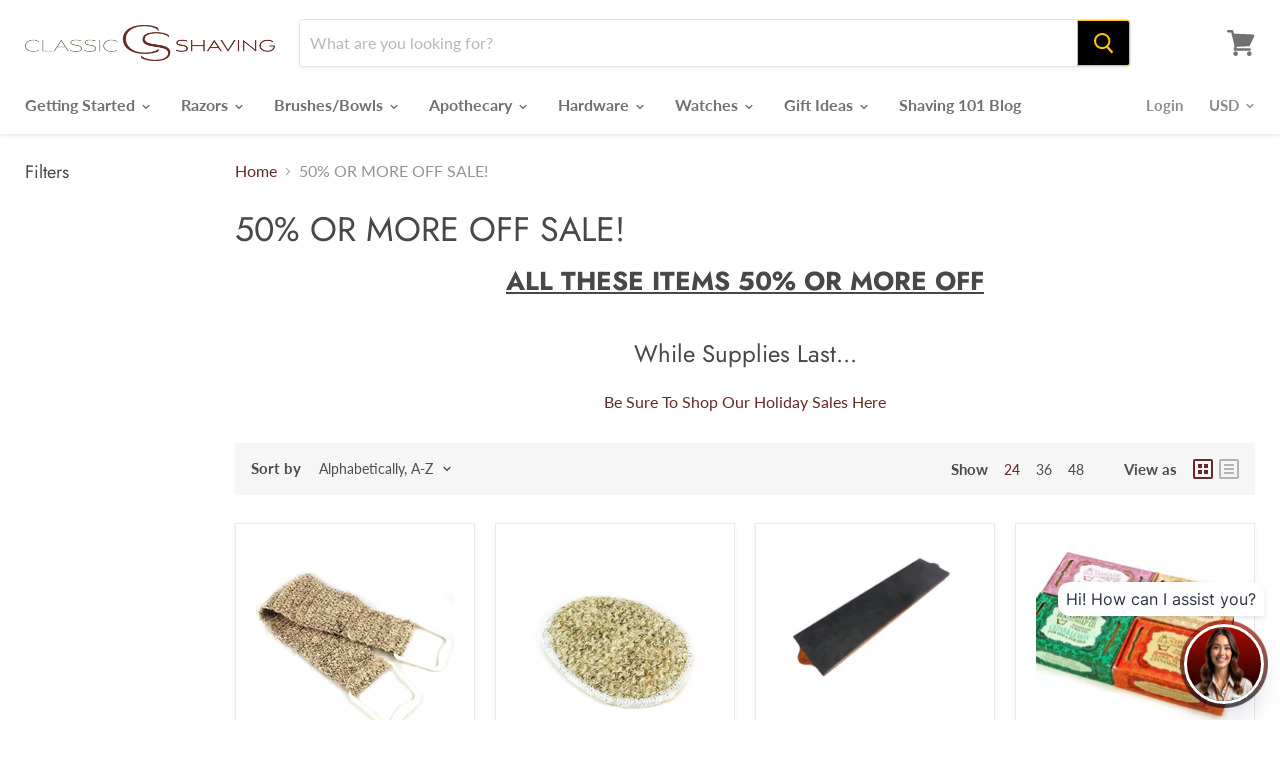

--- FILE ---
content_type: text/html; charset=utf-8
request_url: https://www.classicshaving.com/collections/50-or-more-off-sale
body_size: 37953
content:
<!doctype html>
<html class="no-js no-touch" lang="en">
  <head>
    <meta name="facebook-domain-verification" content="0aa2ovcdvkuwsduaorldmj609mqfuj" />
    <meta charset="UTF-8" />
    <meta http-equiv="X-UA-Compatible" content="IE=edge,chrome=1" />
    <meta name="viewport" content="width=device-width, initial-scale=1.0, maximum-scale=1.0" />
    <link rel="preconnect" href="https://cdn.shopify.com">
    <link rel="preconnect" href="https://fonts.shopifycdn.com">
    <link rel="preconnect" href="https://v.shopify.com">
    <link rel="preconnect" href="https://cdn.shopifycloud.com"><!-- BEGIN app block: shopify://apps/klaviyo-email-marketing-sms/blocks/klaviyo-onsite-embed/2632fe16-c075-4321-a88b-50b567f42507 -->















  <script>
    window.klaviyoReviewsProductDesignMode = false
  </script>







<!-- END app block --><meta property="og:image" content="https://cdn.shopify.com/s/files/1/1344/3741/files/CSlogo_713ae751-5ba0-4a8e-8532-b79fc53668c6.png?height=628&pad_color=fff&v=1613777992&width=1200" />
<meta property="og:image:secure_url" content="https://cdn.shopify.com/s/files/1/1344/3741/files/CSlogo_713ae751-5ba0-4a8e-8532-b79fc53668c6.png?height=628&pad_color=fff&v=1613777992&width=1200" />
<meta property="og:image:width" content="1200" />
<meta property="og:image:height" content="628" />
<link href="https://monorail-edge.shopifysvc.com" rel="dns-prefetch">
<script>(function(){if ("sendBeacon" in navigator && "performance" in window) {try {var session_token_from_headers = performance.getEntriesByType('navigation')[0].serverTiming.find(x => x.name == '_s').description;} catch {var session_token_from_headers = undefined;}var session_cookie_matches = document.cookie.match(/_shopify_s=([^;]*)/);var session_token_from_cookie = session_cookie_matches && session_cookie_matches.length === 2 ? session_cookie_matches[1] : "";var session_token = session_token_from_headers || session_token_from_cookie || "";function handle_abandonment_event(e) {var entries = performance.getEntries().filter(function(entry) {return /monorail-edge.shopifysvc.com/.test(entry.name);});if (!window.abandonment_tracked && entries.length === 0) {window.abandonment_tracked = true;var currentMs = Date.now();var navigation_start = performance.timing.navigationStart;var payload = {shop_id: 13443741,url: window.location.href,navigation_start,duration: currentMs - navigation_start,session_token,page_type: "collection"};window.navigator.sendBeacon("https://monorail-edge.shopifysvc.com/v1/produce", JSON.stringify({schema_id: "online_store_buyer_site_abandonment/1.1",payload: payload,metadata: {event_created_at_ms: currentMs,event_sent_at_ms: currentMs}}));}}window.addEventListener('pagehide', handle_abandonment_event);}}());</script>
<script id="web-pixels-manager-setup">(function e(e,d,r,n,o){if(void 0===o&&(o={}),!Boolean(null===(a=null===(i=window.Shopify)||void 0===i?void 0:i.analytics)||void 0===a?void 0:a.replayQueue)){var i,a;window.Shopify=window.Shopify||{};var t=window.Shopify;t.analytics=t.analytics||{};var s=t.analytics;s.replayQueue=[],s.publish=function(e,d,r){return s.replayQueue.push([e,d,r]),!0};try{self.performance.mark("wpm:start")}catch(e){}var l=function(){var e={modern:/Edge?\/(1{2}[4-9]|1[2-9]\d|[2-9]\d{2}|\d{4,})\.\d+(\.\d+|)|Firefox\/(1{2}[4-9]|1[2-9]\d|[2-9]\d{2}|\d{4,})\.\d+(\.\d+|)|Chrom(ium|e)\/(9{2}|\d{3,})\.\d+(\.\d+|)|(Maci|X1{2}).+ Version\/(15\.\d+|(1[6-9]|[2-9]\d|\d{3,})\.\d+)([,.]\d+|)( \(\w+\)|)( Mobile\/\w+|) Safari\/|Chrome.+OPR\/(9{2}|\d{3,})\.\d+\.\d+|(CPU[ +]OS|iPhone[ +]OS|CPU[ +]iPhone|CPU IPhone OS|CPU iPad OS)[ +]+(15[._]\d+|(1[6-9]|[2-9]\d|\d{3,})[._]\d+)([._]\d+|)|Android:?[ /-](13[3-9]|1[4-9]\d|[2-9]\d{2}|\d{4,})(\.\d+|)(\.\d+|)|Android.+Firefox\/(13[5-9]|1[4-9]\d|[2-9]\d{2}|\d{4,})\.\d+(\.\d+|)|Android.+Chrom(ium|e)\/(13[3-9]|1[4-9]\d|[2-9]\d{2}|\d{4,})\.\d+(\.\d+|)|SamsungBrowser\/([2-9]\d|\d{3,})\.\d+/,legacy:/Edge?\/(1[6-9]|[2-9]\d|\d{3,})\.\d+(\.\d+|)|Firefox\/(5[4-9]|[6-9]\d|\d{3,})\.\d+(\.\d+|)|Chrom(ium|e)\/(5[1-9]|[6-9]\d|\d{3,})\.\d+(\.\d+|)([\d.]+$|.*Safari\/(?![\d.]+ Edge\/[\d.]+$))|(Maci|X1{2}).+ Version\/(10\.\d+|(1[1-9]|[2-9]\d|\d{3,})\.\d+)([,.]\d+|)( \(\w+\)|)( Mobile\/\w+|) Safari\/|Chrome.+OPR\/(3[89]|[4-9]\d|\d{3,})\.\d+\.\d+|(CPU[ +]OS|iPhone[ +]OS|CPU[ +]iPhone|CPU IPhone OS|CPU iPad OS)[ +]+(10[._]\d+|(1[1-9]|[2-9]\d|\d{3,})[._]\d+)([._]\d+|)|Android:?[ /-](13[3-9]|1[4-9]\d|[2-9]\d{2}|\d{4,})(\.\d+|)(\.\d+|)|Mobile Safari.+OPR\/([89]\d|\d{3,})\.\d+\.\d+|Android.+Firefox\/(13[5-9]|1[4-9]\d|[2-9]\d{2}|\d{4,})\.\d+(\.\d+|)|Android.+Chrom(ium|e)\/(13[3-9]|1[4-9]\d|[2-9]\d{2}|\d{4,})\.\d+(\.\d+|)|Android.+(UC? ?Browser|UCWEB|U3)[ /]?(15\.([5-9]|\d{2,})|(1[6-9]|[2-9]\d|\d{3,})\.\d+)\.\d+|SamsungBrowser\/(5\.\d+|([6-9]|\d{2,})\.\d+)|Android.+MQ{2}Browser\/(14(\.(9|\d{2,})|)|(1[5-9]|[2-9]\d|\d{3,})(\.\d+|))(\.\d+|)|K[Aa][Ii]OS\/(3\.\d+|([4-9]|\d{2,})\.\d+)(\.\d+|)/},d=e.modern,r=e.legacy,n=navigator.userAgent;return n.match(d)?"modern":n.match(r)?"legacy":"unknown"}(),u="modern"===l?"modern":"legacy",c=(null!=n?n:{modern:"",legacy:""})[u],f=function(e){return[e.baseUrl,"/wpm","/b",e.hashVersion,"modern"===e.buildTarget?"m":"l",".js"].join("")}({baseUrl:d,hashVersion:r,buildTarget:u}),m=function(e){var d=e.version,r=e.bundleTarget,n=e.surface,o=e.pageUrl,i=e.monorailEndpoint;return{emit:function(e){var a=e.status,t=e.errorMsg,s=(new Date).getTime(),l=JSON.stringify({metadata:{event_sent_at_ms:s},events:[{schema_id:"web_pixels_manager_load/3.1",payload:{version:d,bundle_target:r,page_url:o,status:a,surface:n,error_msg:t},metadata:{event_created_at_ms:s}}]});if(!i)return console&&console.warn&&console.warn("[Web Pixels Manager] No Monorail endpoint provided, skipping logging."),!1;try{return self.navigator.sendBeacon.bind(self.navigator)(i,l)}catch(e){}var u=new XMLHttpRequest;try{return u.open("POST",i,!0),u.setRequestHeader("Content-Type","text/plain"),u.send(l),!0}catch(e){return console&&console.warn&&console.warn("[Web Pixels Manager] Got an unhandled error while logging to Monorail."),!1}}}}({version:r,bundleTarget:l,surface:e.surface,pageUrl:self.location.href,monorailEndpoint:e.monorailEndpoint});try{o.browserTarget=l,function(e){var d=e.src,r=e.async,n=void 0===r||r,o=e.onload,i=e.onerror,a=e.sri,t=e.scriptDataAttributes,s=void 0===t?{}:t,l=document.createElement("script"),u=document.querySelector("head"),c=document.querySelector("body");if(l.async=n,l.src=d,a&&(l.integrity=a,l.crossOrigin="anonymous"),s)for(var f in s)if(Object.prototype.hasOwnProperty.call(s,f))try{l.dataset[f]=s[f]}catch(e){}if(o&&l.addEventListener("load",o),i&&l.addEventListener("error",i),u)u.appendChild(l);else{if(!c)throw new Error("Did not find a head or body element to append the script");c.appendChild(l)}}({src:f,async:!0,onload:function(){if(!function(){var e,d;return Boolean(null===(d=null===(e=window.Shopify)||void 0===e?void 0:e.analytics)||void 0===d?void 0:d.initialized)}()){var d=window.webPixelsManager.init(e)||void 0;if(d){var r=window.Shopify.analytics;r.replayQueue.forEach((function(e){var r=e[0],n=e[1],o=e[2];d.publishCustomEvent(r,n,o)})),r.replayQueue=[],r.publish=d.publishCustomEvent,r.visitor=d.visitor,r.initialized=!0}}},onerror:function(){return m.emit({status:"failed",errorMsg:"".concat(f," has failed to load")})},sri:function(e){var d=/^sha384-[A-Za-z0-9+/=]+$/;return"string"==typeof e&&d.test(e)}(c)?c:"",scriptDataAttributes:o}),m.emit({status:"loading"})}catch(e){m.emit({status:"failed",errorMsg:(null==e?void 0:e.message)||"Unknown error"})}}})({shopId: 13443741,storefrontBaseUrl: "https://www.classicshaving.com",extensionsBaseUrl: "https://extensions.shopifycdn.com/cdn/shopifycloud/web-pixels-manager",monorailEndpoint: "https://monorail-edge.shopifysvc.com/unstable/produce_batch",surface: "storefront-renderer",enabledBetaFlags: ["2dca8a86"],webPixelsConfigList: [{"id":"328040547","configuration":"{\"config\":\"{\\\"pixel_id\\\":\\\"G-0PRG8JQF5P\\\",\\\"target_country\\\":\\\"US\\\",\\\"gtag_events\\\":[{\\\"type\\\":\\\"search\\\",\\\"action_label\\\":[\\\"G-0PRG8JQF5P\\\",\\\"AW-1001409213\\\/AGHjCM39locBEL2Vwd0D\\\"]},{\\\"type\\\":\\\"begin_checkout\\\",\\\"action_label\\\":[\\\"G-0PRG8JQF5P\\\",\\\"AW-1001409213\\\/N25ZCMr9locBEL2Vwd0D\\\"]},{\\\"type\\\":\\\"view_item\\\",\\\"action_label\\\":[\\\"G-0PRG8JQF5P\\\",\\\"AW-1001409213\\\/KtAVCMT9locBEL2Vwd0D\\\",\\\"MC-NVC8L5WYH3\\\"]},{\\\"type\\\":\\\"purchase\\\",\\\"action_label\\\":[\\\"G-0PRG8JQF5P\\\",\\\"AW-1001409213\\\/xvJ7CMH9locBEL2Vwd0D\\\",\\\"MC-NVC8L5WYH3\\\"]},{\\\"type\\\":\\\"page_view\\\",\\\"action_label\\\":[\\\"G-0PRG8JQF5P\\\",\\\"AW-1001409213\\\/946TCL79locBEL2Vwd0D\\\",\\\"MC-NVC8L5WYH3\\\"]},{\\\"type\\\":\\\"add_payment_info\\\",\\\"action_label\\\":[\\\"G-0PRG8JQF5P\\\",\\\"AW-1001409213\\\/UfuCCND9locBEL2Vwd0D\\\"]},{\\\"type\\\":\\\"add_to_cart\\\",\\\"action_label\\\":[\\\"G-0PRG8JQF5P\\\",\\\"AW-1001409213\\\/QbH5CMf9locBEL2Vwd0D\\\"]}],\\\"enable_monitoring_mode\\\":false}\"}","eventPayloadVersion":"v1","runtimeContext":"OPEN","scriptVersion":"b2a88bafab3e21179ed38636efcd8a93","type":"APP","apiClientId":1780363,"privacyPurposes":[],"dataSharingAdjustments":{"protectedCustomerApprovalScopes":["read_customer_address","read_customer_email","read_customer_name","read_customer_personal_data","read_customer_phone"]}},{"id":"316899427","configuration":"{\"pixelCode\":\"CEHR6I3C77U405K27SMG\"}","eventPayloadVersion":"v1","runtimeContext":"STRICT","scriptVersion":"22e92c2ad45662f435e4801458fb78cc","type":"APP","apiClientId":4383523,"privacyPurposes":["ANALYTICS","MARKETING","SALE_OF_DATA"],"dataSharingAdjustments":{"protectedCustomerApprovalScopes":["read_customer_address","read_customer_email","read_customer_name","read_customer_personal_data","read_customer_phone"]}},{"id":"150634595","configuration":"{\"pixel_id\":\"2185268844817973\",\"pixel_type\":\"facebook_pixel\",\"metaapp_system_user_token\":\"-\"}","eventPayloadVersion":"v1","runtimeContext":"OPEN","scriptVersion":"ca16bc87fe92b6042fbaa3acc2fbdaa6","type":"APP","apiClientId":2329312,"privacyPurposes":["ANALYTICS","MARKETING","SALE_OF_DATA"],"dataSharingAdjustments":{"protectedCustomerApprovalScopes":["read_customer_address","read_customer_email","read_customer_name","read_customer_personal_data","read_customer_phone"]}},{"id":"44269667","configuration":"{\"tagID\":\"2613020049358\"}","eventPayloadVersion":"v1","runtimeContext":"STRICT","scriptVersion":"18031546ee651571ed29edbe71a3550b","type":"APP","apiClientId":3009811,"privacyPurposes":["ANALYTICS","MARKETING","SALE_OF_DATA"],"dataSharingAdjustments":{"protectedCustomerApprovalScopes":["read_customer_address","read_customer_email","read_customer_name","read_customer_personal_data","read_customer_phone"]}},{"id":"4915299","configuration":"{\"myshopifyDomain\":\"classicshaving.myshopify.com\"}","eventPayloadVersion":"v1","runtimeContext":"STRICT","scriptVersion":"23b97d18e2aa74363140dc29c9284e87","type":"APP","apiClientId":2775569,"privacyPurposes":["ANALYTICS","MARKETING","SALE_OF_DATA"],"dataSharingAdjustments":{"protectedCustomerApprovalScopes":["read_customer_address","read_customer_email","read_customer_name","read_customer_phone","read_customer_personal_data"]}},{"id":"50954339","eventPayloadVersion":"v1","runtimeContext":"LAX","scriptVersion":"1","type":"CUSTOM","privacyPurposes":["MARKETING"],"name":"Meta pixel (migrated)"},{"id":"66912355","eventPayloadVersion":"v1","runtimeContext":"LAX","scriptVersion":"1","type":"CUSTOM","privacyPurposes":["ANALYTICS"],"name":"Google Analytics tag (migrated)"},{"id":"shopify-app-pixel","configuration":"{}","eventPayloadVersion":"v1","runtimeContext":"STRICT","scriptVersion":"0450","apiClientId":"shopify-pixel","type":"APP","privacyPurposes":["ANALYTICS","MARKETING"]},{"id":"shopify-custom-pixel","eventPayloadVersion":"v1","runtimeContext":"LAX","scriptVersion":"0450","apiClientId":"shopify-pixel","type":"CUSTOM","privacyPurposes":["ANALYTICS","MARKETING"]}],isMerchantRequest: false,initData: {"shop":{"name":"Classic Shaving","paymentSettings":{"currencyCode":"USD"},"myshopifyDomain":"classicshaving.myshopify.com","countryCode":"US","storefrontUrl":"https:\/\/www.classicshaving.com"},"customer":null,"cart":null,"checkout":null,"productVariants":[],"purchasingCompany":null},},"https://www.classicshaving.com/cdn","fcfee988w5aeb613cpc8e4bc33m6693e112",{"modern":"","legacy":""},{"shopId":"13443741","storefrontBaseUrl":"https:\/\/www.classicshaving.com","extensionBaseUrl":"https:\/\/extensions.shopifycdn.com\/cdn\/shopifycloud\/web-pixels-manager","surface":"storefront-renderer","enabledBetaFlags":"[\"2dca8a86\"]","isMerchantRequest":"false","hashVersion":"fcfee988w5aeb613cpc8e4bc33m6693e112","publish":"custom","events":"[[\"page_viewed\",{}],[\"collection_viewed\",{\"collection\":{\"id\":\"400193351\",\"title\":\"50% OR MORE OFF SALE!\",\"productVariants\":[{\"price\":{\"amount\":7.99,\"currencyCode\":\"USD\"},\"product\":{\"title\":\"Horsehair Single Strap\/ White Handle\",\"vendor\":\"Maggi\",\"id\":\"8464861127\",\"untranslatedTitle\":\"Horsehair Single Strap\/ White Handle\",\"url\":\"\/products\/horsehair-single-strap-white-handle\",\"type\":\"Bath Accessories,Sales Items\"},\"id\":\"27304029063\",\"image\":{\"src\":\"\/\/www.classicshaving.com\/cdn\/shop\/products\/horsehair-single-strap-white-handle.jpg?v=1520618092\"},\"sku\":\"MG-BB-5\",\"title\":\"Default\",\"untranslatedTitle\":\"Default\"},{\"price\":{\"amount\":1.5,\"currencyCode\":\"USD\"},\"product\":{\"title\":\"Mini Horsehair Pad\",\"vendor\":\"Maggi\",\"id\":\"8464858695\",\"untranslatedTitle\":\"Mini Horsehair Pad\",\"url\":\"\/products\/mini-horsehair-pad\",\"type\":\"Bath Accessories,Sales Items\"},\"id\":\"27304013703\",\"image\":{\"src\":\"\/\/www.classicshaving.com\/cdn\/shop\/products\/mini-horsehair-pad.jpg?v=1520618076\"},\"sku\":\"MG-BB-3\",\"title\":\"Default\",\"untranslatedTitle\":\"Default\"},{\"price\":{\"amount\":10.5,\"currencyCode\":\"USD\"},\"product\":{\"title\":\"Platten, Gold\/Gray Paste - for use with Strop-It Supex 77\",\"vendor\":\"Strop-It\",\"id\":\"8467808199\",\"untranslatedTitle\":\"Platten, Gold\/Gray Paste - for use with Strop-It Supex 77\",\"url\":\"\/products\/platten-gold-gray-paste-for-use-with-strop-it-supex-77\",\"type\":\"Strop-It Strops\"},\"id\":\"27316163527\",\"image\":{\"src\":\"\/\/www.classicshaving.com\/cdn\/shop\/products\/platten-goldgray-paste-for-use-with-strop-it-supex-77.jpg?v=1520626607\"},\"sku\":\"SI-SH-5-GG\",\"title\":\"Default\",\"untranslatedTitle\":\"Default\"},{\"price\":{\"amount\":2.99,\"currencyCode\":\"USD\"},\"product\":{\"title\":\"The Handmade Soap Co. Soap\",\"vendor\":\"The Handmade Soap Company\",\"id\":\"8464843847\",\"untranslatedTitle\":\"The Handmade Soap Co. Soap\",\"url\":\"\/products\/the-handmade-soap-co-soap\",\"type\":\"Bath + Body,The Handmade Soap Co.,Sales Items\"},\"id\":\"27303892871\",\"image\":{\"src\":\"\/\/www.classicshaving.com\/cdn\/shop\/products\/the-handmade-soap-co-soap-cedarwood-lemongrass.jpg?v=1520617997\"},\"sku\":\"IS-BB-1-CE\",\"title\":\"Cedarwood \u0026 Lemongrass\",\"untranslatedTitle\":\"Cedarwood \u0026 Lemongrass\"},{\"price\":{\"amount\":8.99,\"currencyCode\":\"USD\"},\"product\":{\"title\":\"The Handmade Soap Co. Soap 3-Pack\",\"vendor\":\"The Handmade Soap Company\",\"id\":\"8465210055\",\"untranslatedTitle\":\"The Handmade Soap Co. Soap 3-Pack\",\"url\":\"\/products\/the-handmade-soap-co-soap-3-pack\",\"type\":\"Gift Ideas,Bath + Body,Skin Care,Gift Sets,The Handmade Soap Co.,Sales Items\"},\"id\":\"27305563975\",\"image\":{\"src\":\"\/\/www.classicshaving.com\/cdn\/shop\/products\/the-handmade-soap-co-soap-3-pack-citrus.jpg?v=1520619807\"},\"sku\":\"IS-GF-1-C\",\"title\":\"Citrus\",\"untranslatedTitle\":\"Citrus\"}]}}]]"});</script><script>
  window.ShopifyAnalytics = window.ShopifyAnalytics || {};
  window.ShopifyAnalytics.meta = window.ShopifyAnalytics.meta || {};
  window.ShopifyAnalytics.meta.currency = 'USD';
  var meta = {"products":[{"id":8464861127,"gid":"gid:\/\/shopify\/Product\/8464861127","vendor":"Maggi","type":"Bath Accessories,Sales Items","handle":"horsehair-single-strap-white-handle","variants":[{"id":27304029063,"price":799,"name":"Horsehair Single Strap\/ White Handle","public_title":null,"sku":"MG-BB-5"}],"remote":false},{"id":8464858695,"gid":"gid:\/\/shopify\/Product\/8464858695","vendor":"Maggi","type":"Bath Accessories,Sales Items","handle":"mini-horsehair-pad","variants":[{"id":27304013703,"price":150,"name":"Mini Horsehair Pad","public_title":null,"sku":"MG-BB-3"}],"remote":false},{"id":8467808199,"gid":"gid:\/\/shopify\/Product\/8467808199","vendor":"Strop-It","type":"Strop-It Strops","handle":"platten-gold-gray-paste-for-use-with-strop-it-supex-77","variants":[{"id":27316163527,"price":1050,"name":"Platten, Gold\/Gray Paste - for use with Strop-It Supex 77","public_title":null,"sku":"SI-SH-5-GG"}],"remote":false},{"id":8464843847,"gid":"gid:\/\/shopify\/Product\/8464843847","vendor":"The Handmade Soap Company","type":"Bath + Body,The Handmade Soap Co.,Sales Items","handle":"the-handmade-soap-co-soap","variants":[{"id":27303892871,"price":299,"name":"The Handmade Soap Co. Soap - Cedarwood \u0026 Lemongrass","public_title":"Cedarwood \u0026 Lemongrass","sku":"IS-BB-1-CE"},{"id":27303892935,"price":299,"name":"The Handmade Soap Co. Soap - Grandma Quiqley","public_title":"Grandma Quiqley","sku":"IS-BB-1-GQ"},{"id":27303892999,"price":299,"name":"The Handmade Soap Co. Soap - Grapefruit \u0026 Irish Moss","public_title":"Grapefruit \u0026 Irish Moss","sku":"IS-BB-1-GR"},{"id":27303893063,"price":299,"name":"The Handmade Soap Co. Soap - Lavender, Rosemary \u0026 Thyme","public_title":"Lavender, Rosemary \u0026 Thyme","sku":"IS-BB-1-LA"}],"remote":false},{"id":8465210055,"gid":"gid:\/\/shopify\/Product\/8465210055","vendor":"The Handmade Soap Company","type":"Gift Ideas,Bath + Body,Skin Care,Gift Sets,The Handmade Soap Co.,Sales Items","handle":"the-handmade-soap-co-soap-3-pack","variants":[{"id":27305563975,"price":899,"name":"The Handmade Soap Co. Soap 3-Pack - Citrus","public_title":"Citrus","sku":"IS-GF-1-C"},{"id":27305564039,"price":899,"name":"The Handmade Soap Co. Soap 3-Pack - Lavender","public_title":"Lavender","sku":"IS-GF-1-L"},{"id":27305564103,"price":899,"name":"The Handmade Soap Co. Soap 3-Pack - Medicinal for Her","public_title":"Medicinal for Her","sku":"IS-GF-1-MF"},{"id":27305564167,"price":899,"name":"The Handmade Soap Co. Soap 3-Pack - Medicinal for Him","public_title":"Medicinal for Him","sku":"IS-GF-1-MM"}],"remote":false}],"page":{"pageType":"collection","resourceType":"collection","resourceId":400193351,"requestId":"88cb6a6d-90bf-472d-8001-c7db7b14def6-1768785064"}};
  for (var attr in meta) {
    window.ShopifyAnalytics.meta[attr] = meta[attr];
  }
</script>
<script class="analytics">
  (function () {
    var customDocumentWrite = function(content) {
      var jquery = null;

      if (window.jQuery) {
        jquery = window.jQuery;
      } else if (window.Checkout && window.Checkout.$) {
        jquery = window.Checkout.$;
      }

      if (jquery) {
        jquery('body').append(content);
      }
    };

    var hasLoggedConversion = function(token) {
      if (token) {
        return document.cookie.indexOf('loggedConversion=' + token) !== -1;
      }
      return false;
    }

    var setCookieIfConversion = function(token) {
      if (token) {
        var twoMonthsFromNow = new Date(Date.now());
        twoMonthsFromNow.setMonth(twoMonthsFromNow.getMonth() + 2);

        document.cookie = 'loggedConversion=' + token + '; expires=' + twoMonthsFromNow;
      }
    }

    var trekkie = window.ShopifyAnalytics.lib = window.trekkie = window.trekkie || [];
    if (trekkie.integrations) {
      return;
    }
    trekkie.methods = [
      'identify',
      'page',
      'ready',
      'track',
      'trackForm',
      'trackLink'
    ];
    trekkie.factory = function(method) {
      return function() {
        var args = Array.prototype.slice.call(arguments);
        args.unshift(method);
        trekkie.push(args);
        return trekkie;
      };
    };
    for (var i = 0; i < trekkie.methods.length; i++) {
      var key = trekkie.methods[i];
      trekkie[key] = trekkie.factory(key);
    }
    trekkie.load = function(config) {
      trekkie.config = config || {};
      trekkie.config.initialDocumentCookie = document.cookie;
      var first = document.getElementsByTagName('script')[0];
      var script = document.createElement('script');
      script.type = 'text/javascript';
      script.onerror = function(e) {
        var scriptFallback = document.createElement('script');
        scriptFallback.type = 'text/javascript';
        scriptFallback.onerror = function(error) {
                var Monorail = {
      produce: function produce(monorailDomain, schemaId, payload) {
        var currentMs = new Date().getTime();
        var event = {
          schema_id: schemaId,
          payload: payload,
          metadata: {
            event_created_at_ms: currentMs,
            event_sent_at_ms: currentMs
          }
        };
        return Monorail.sendRequest("https://" + monorailDomain + "/v1/produce", JSON.stringify(event));
      },
      sendRequest: function sendRequest(endpointUrl, payload) {
        // Try the sendBeacon API
        if (window && window.navigator && typeof window.navigator.sendBeacon === 'function' && typeof window.Blob === 'function' && !Monorail.isIos12()) {
          var blobData = new window.Blob([payload], {
            type: 'text/plain'
          });

          if (window.navigator.sendBeacon(endpointUrl, blobData)) {
            return true;
          } // sendBeacon was not successful

        } // XHR beacon

        var xhr = new XMLHttpRequest();

        try {
          xhr.open('POST', endpointUrl);
          xhr.setRequestHeader('Content-Type', 'text/plain');
          xhr.send(payload);
        } catch (e) {
          console.log(e);
        }

        return false;
      },
      isIos12: function isIos12() {
        return window.navigator.userAgent.lastIndexOf('iPhone; CPU iPhone OS 12_') !== -1 || window.navigator.userAgent.lastIndexOf('iPad; CPU OS 12_') !== -1;
      }
    };
    Monorail.produce('monorail-edge.shopifysvc.com',
      'trekkie_storefront_load_errors/1.1',
      {shop_id: 13443741,
      theme_id: 120239063139,
      app_name: "storefront",
      context_url: window.location.href,
      source_url: "//www.classicshaving.com/cdn/s/trekkie.storefront.cd680fe47e6c39ca5d5df5f0a32d569bc48c0f27.min.js"});

        };
        scriptFallback.async = true;
        scriptFallback.src = '//www.classicshaving.com/cdn/s/trekkie.storefront.cd680fe47e6c39ca5d5df5f0a32d569bc48c0f27.min.js';
        first.parentNode.insertBefore(scriptFallback, first);
      };
      script.async = true;
      script.src = '//www.classicshaving.com/cdn/s/trekkie.storefront.cd680fe47e6c39ca5d5df5f0a32d569bc48c0f27.min.js';
      first.parentNode.insertBefore(script, first);
    };
    trekkie.load(
      {"Trekkie":{"appName":"storefront","development":false,"defaultAttributes":{"shopId":13443741,"isMerchantRequest":null,"themeId":120239063139,"themeCityHash":"1966445752639548348","contentLanguage":"en","currency":"USD"},"isServerSideCookieWritingEnabled":true,"monorailRegion":"shop_domain","enabledBetaFlags":["65f19447"]},"Session Attribution":{},"S2S":{"facebookCapiEnabled":true,"source":"trekkie-storefront-renderer","apiClientId":580111}}
    );

    var loaded = false;
    trekkie.ready(function() {
      if (loaded) return;
      loaded = true;

      window.ShopifyAnalytics.lib = window.trekkie;

      var originalDocumentWrite = document.write;
      document.write = customDocumentWrite;
      try { window.ShopifyAnalytics.merchantGoogleAnalytics.call(this); } catch(error) {};
      document.write = originalDocumentWrite;

      window.ShopifyAnalytics.lib.page(null,{"pageType":"collection","resourceType":"collection","resourceId":400193351,"requestId":"88cb6a6d-90bf-472d-8001-c7db7b14def6-1768785064","shopifyEmitted":true});

      var match = window.location.pathname.match(/checkouts\/(.+)\/(thank_you|post_purchase)/)
      var token = match? match[1]: undefined;
      if (!hasLoggedConversion(token)) {
        setCookieIfConversion(token);
        window.ShopifyAnalytics.lib.track("Viewed Product Category",{"currency":"USD","category":"Collection: 50-or-more-off-sale","collectionName":"50-or-more-off-sale","collectionId":400193351,"nonInteraction":true},undefined,undefined,{"shopifyEmitted":true});
      }
    });


        var eventsListenerScript = document.createElement('script');
        eventsListenerScript.async = true;
        eventsListenerScript.src = "//www.classicshaving.com/cdn/shopifycloud/storefront/assets/shop_events_listener-3da45d37.js";
        document.getElementsByTagName('head')[0].appendChild(eventsListenerScript);

})();</script>
  <script>
  if (!window.ga || (window.ga && typeof window.ga !== 'function')) {
    window.ga = function ga() {
      (window.ga.q = window.ga.q || []).push(arguments);
      if (window.Shopify && window.Shopify.analytics && typeof window.Shopify.analytics.publish === 'function') {
        window.Shopify.analytics.publish("ga_stub_called", {}, {sendTo: "google_osp_migration"});
      }
      console.error("Shopify's Google Analytics stub called with:", Array.from(arguments), "\nSee https://help.shopify.com/manual/promoting-marketing/pixels/pixel-migration#google for more information.");
    };
    if (window.Shopify && window.Shopify.analytics && typeof window.Shopify.analytics.publish === 'function') {
      window.Shopify.analytics.publish("ga_stub_initialized", {}, {sendTo: "google_osp_migration"});
    }
  }
</script>
<script
  defer
  src="https://www.classicshaving.com/cdn/shopifycloud/perf-kit/shopify-perf-kit-3.0.4.min.js"
  data-application="storefront-renderer"
  data-shop-id="13443741"
  data-render-region="gcp-us-central1"
  data-page-type="collection"
  data-theme-instance-id="120239063139"
  data-theme-name="Empire"
  data-theme-version="4.6.0"
  data-monorail-region="shop_domain"
  data-resource-timing-sampling-rate="10"
  data-shs="true"
  data-shs-beacon="true"
  data-shs-export-with-fetch="true"
  data-shs-logs-sample-rate="1"
  data-shs-beacon-endpoint="https://www.classicshaving.com/api/collect"
></script>
</head>
   

   
    <title>50% OR MORE OFF SALE! | ClassicShaving.com — Classic Shaving</title>
    
      <meta name="description" content="ALL THESE ITEMS 50% OR MORE OFF While Supplies Last... Be Sure To Shop Our Holiday Sales Here at ClassicShaving.com">
    
    
  <link rel="shortcut icon" href="//www.classicshaving.com/cdn/shop/files/classic_favicon_950b9ead-88f9-493e-b7ff-23b5f284a081_32x32.jpg?v=1613787013" type="image/png">

    
      <link rel="canonical" href="https://www.classicshaving.com/collections/50-or-more-off-sale" />
    
    <meta name="viewport" content="width=device-width">
    
    















<meta property="og:site_name" content="Classic Shaving">
<meta property="og:url" content="https://www.classicshaving.com/collections/50-or-more-off-sale">
<meta property="og:title" content="50% OR MORE OFF SALE! | ClassicShaving.com">
<meta property="og:type" content="website">
<meta property="og:description" content="ALL THESE ITEMS 50% OR MORE OFF While Supplies Last... Be Sure To Shop Our Holiday Sales Here at ClassicShaving.com">




















<meta name="twitter:title" content="50% OR MORE OFF SALE! | ClassicShaving.com">
<meta name="twitter:description" content="ALL THESE ITEMS 50% OR MORE OFF While Supplies Last... Be Sure To Shop Our Holiday Sales Here at ClassicShaving.com">




    <link rel="preload" href="//www.classicshaving.com/cdn/fonts/lato/lato_n7.900f219bc7337bc57a7a2151983f0a4a4d9d5dcf.woff2" as="font" crossorigin="anonymous">
    <link rel="preload" as="style" href="//www.classicshaving.com/cdn/shop/t/75/assets/theme.scss.css?v=97757224692455494141759331595">
    <link rel="preload" as="style" href="//www.classicshaving.com/cdn/shop/t/75/assets/custom.css?v=4525830843864844781618257885">
    <script src="https://cdnjs.cloudflare.com/ajax/libs/jquery/3.2.1/jquery.min.js"></script>
    
    <script>window.performance && window.performance.mark && window.performance.mark('shopify.content_for_header.start');</script><meta name="google-site-verification" content="wXKCdALQsYxNQU6-YtL_IiH8AhmfTXELqoIwjfJ0CPk">
<meta id="shopify-digital-wallet" name="shopify-digital-wallet" content="/13443741/digital_wallets/dialog">
<meta name="shopify-checkout-api-token" content="e0c29a6e5aac4d4c9affd1f9fef9b6f3">
<meta id="in-context-paypal-metadata" data-shop-id="13443741" data-venmo-supported="true" data-environment="production" data-locale="en_US" data-paypal-v4="true" data-currency="USD">
<link rel="alternate" type="application/atom+xml" title="Feed" href="/collections/50-or-more-off-sale.atom" />
<link rel="alternate" type="application/json+oembed" href="https://www.classicshaving.com/collections/50-or-more-off-sale.oembed">
<script async="async" src="/checkouts/internal/preloads.js?locale=en-US"></script>
<link rel="preconnect" href="https://shop.app" crossorigin="anonymous">
<script async="async" src="https://shop.app/checkouts/internal/preloads.js?locale=en-US&shop_id=13443741" crossorigin="anonymous"></script>
<script id="shopify-features" type="application/json">{"accessToken":"e0c29a6e5aac4d4c9affd1f9fef9b6f3","betas":["rich-media-storefront-analytics"],"domain":"www.classicshaving.com","predictiveSearch":true,"shopId":13443741,"locale":"en"}</script>
<script>var Shopify = Shopify || {};
Shopify.shop = "classicshaving.myshopify.com";
Shopify.locale = "en";
Shopify.currency = {"active":"USD","rate":"1.0"};
Shopify.country = "US";
Shopify.theme = {"name":"Empire - shaving blog | Bold | Apr.12.21","id":120239063139,"schema_name":"Empire","schema_version":"4.6.0","theme_store_id":838,"role":"main"};
Shopify.theme.handle = "null";
Shopify.theme.style = {"id":null,"handle":null};
Shopify.cdnHost = "www.classicshaving.com/cdn";
Shopify.routes = Shopify.routes || {};
Shopify.routes.root = "/";</script>
<script type="module">!function(o){(o.Shopify=o.Shopify||{}).modules=!0}(window);</script>
<script>!function(o){function n(){var o=[];function n(){o.push(Array.prototype.slice.apply(arguments))}return n.q=o,n}var t=o.Shopify=o.Shopify||{};t.loadFeatures=n(),t.autoloadFeatures=n()}(window);</script>
<script>
  window.ShopifyPay = window.ShopifyPay || {};
  window.ShopifyPay.apiHost = "shop.app\/pay";
  window.ShopifyPay.redirectState = null;
</script>
<script id="shop-js-analytics" type="application/json">{"pageType":"collection"}</script>
<script defer="defer" async type="module" src="//www.classicshaving.com/cdn/shopifycloud/shop-js/modules/v2/client.init-shop-cart-sync_C5BV16lS.en.esm.js"></script>
<script defer="defer" async type="module" src="//www.classicshaving.com/cdn/shopifycloud/shop-js/modules/v2/chunk.common_CygWptCX.esm.js"></script>
<script type="module">
  await import("//www.classicshaving.com/cdn/shopifycloud/shop-js/modules/v2/client.init-shop-cart-sync_C5BV16lS.en.esm.js");
await import("//www.classicshaving.com/cdn/shopifycloud/shop-js/modules/v2/chunk.common_CygWptCX.esm.js");

  window.Shopify.SignInWithShop?.initShopCartSync?.({"fedCMEnabled":true,"windoidEnabled":true});

</script>
<script>
  window.Shopify = window.Shopify || {};
  if (!window.Shopify.featureAssets) window.Shopify.featureAssets = {};
  window.Shopify.featureAssets['shop-js'] = {"shop-cart-sync":["modules/v2/client.shop-cart-sync_ZFArdW7E.en.esm.js","modules/v2/chunk.common_CygWptCX.esm.js"],"init-fed-cm":["modules/v2/client.init-fed-cm_CmiC4vf6.en.esm.js","modules/v2/chunk.common_CygWptCX.esm.js"],"shop-button":["modules/v2/client.shop-button_tlx5R9nI.en.esm.js","modules/v2/chunk.common_CygWptCX.esm.js"],"shop-cash-offers":["modules/v2/client.shop-cash-offers_DOA2yAJr.en.esm.js","modules/v2/chunk.common_CygWptCX.esm.js","modules/v2/chunk.modal_D71HUcav.esm.js"],"init-windoid":["modules/v2/client.init-windoid_sURxWdc1.en.esm.js","modules/v2/chunk.common_CygWptCX.esm.js"],"shop-toast-manager":["modules/v2/client.shop-toast-manager_ClPi3nE9.en.esm.js","modules/v2/chunk.common_CygWptCX.esm.js"],"init-shop-email-lookup-coordinator":["modules/v2/client.init-shop-email-lookup-coordinator_B8hsDcYM.en.esm.js","modules/v2/chunk.common_CygWptCX.esm.js"],"init-shop-cart-sync":["modules/v2/client.init-shop-cart-sync_C5BV16lS.en.esm.js","modules/v2/chunk.common_CygWptCX.esm.js"],"avatar":["modules/v2/client.avatar_BTnouDA3.en.esm.js"],"pay-button":["modules/v2/client.pay-button_FdsNuTd3.en.esm.js","modules/v2/chunk.common_CygWptCX.esm.js"],"init-customer-accounts":["modules/v2/client.init-customer-accounts_DxDtT_ad.en.esm.js","modules/v2/client.shop-login-button_C5VAVYt1.en.esm.js","modules/v2/chunk.common_CygWptCX.esm.js","modules/v2/chunk.modal_D71HUcav.esm.js"],"init-shop-for-new-customer-accounts":["modules/v2/client.init-shop-for-new-customer-accounts_ChsxoAhi.en.esm.js","modules/v2/client.shop-login-button_C5VAVYt1.en.esm.js","modules/v2/chunk.common_CygWptCX.esm.js","modules/v2/chunk.modal_D71HUcav.esm.js"],"shop-login-button":["modules/v2/client.shop-login-button_C5VAVYt1.en.esm.js","modules/v2/chunk.common_CygWptCX.esm.js","modules/v2/chunk.modal_D71HUcav.esm.js"],"init-customer-accounts-sign-up":["modules/v2/client.init-customer-accounts-sign-up_CPSyQ0Tj.en.esm.js","modules/v2/client.shop-login-button_C5VAVYt1.en.esm.js","modules/v2/chunk.common_CygWptCX.esm.js","modules/v2/chunk.modal_D71HUcav.esm.js"],"shop-follow-button":["modules/v2/client.shop-follow-button_Cva4Ekp9.en.esm.js","modules/v2/chunk.common_CygWptCX.esm.js","modules/v2/chunk.modal_D71HUcav.esm.js"],"checkout-modal":["modules/v2/client.checkout-modal_BPM8l0SH.en.esm.js","modules/v2/chunk.common_CygWptCX.esm.js","modules/v2/chunk.modal_D71HUcav.esm.js"],"lead-capture":["modules/v2/client.lead-capture_Bi8yE_yS.en.esm.js","modules/v2/chunk.common_CygWptCX.esm.js","modules/v2/chunk.modal_D71HUcav.esm.js"],"shop-login":["modules/v2/client.shop-login_D6lNrXab.en.esm.js","modules/v2/chunk.common_CygWptCX.esm.js","modules/v2/chunk.modal_D71HUcav.esm.js"],"payment-terms":["modules/v2/client.payment-terms_CZxnsJam.en.esm.js","modules/v2/chunk.common_CygWptCX.esm.js","modules/v2/chunk.modal_D71HUcav.esm.js"]};
</script>
<script>(function() {
  var isLoaded = false;
  function asyncLoad() {
    if (isLoaded) return;
    isLoaded = true;
    var urls = ["https:\/\/motivate.shopapps.site\/motivator.php?shop=classicshaving.myshopify.com","https:\/\/api.ns8.com\/v1\/analytics\/script\/34838528?name=latestVisitors\u0026shop=classicshaving.myshopify.com","\/\/findify-assets-2bveeb6u8ag.netdna-ssl.com\/search\/prod\/classicshaving.myshopify.com.min.js?shop=classicshaving.myshopify.com","https:\/\/recovermycart.com\/Manage\/CartJS_v2?shop=classicshaving.myshopify.com\u0026shop=classicshaving.myshopify.com","https:\/\/upsells.boldapps.net\/v2_ui\/js\/UpsellTracker.js?shop=classicshaving.myshopify.com","https:\/\/orderstatus.w3apps.co\/js\/orderlookup.js?shop=classicshaving.myshopify.com","https:\/\/upsells.boldapps.net\/v2_ui\/js\/upsell.js?shop=classicshaving.myshopify.com","https:\/\/cdn.recovermycart.com\/scripts\/CartJS_v2.min.js?shop=classicshaving.myshopify.com\u0026shop=classicshaving.myshopify.com","https:\/\/cdn.recovermycart.com\/tsAppScript\/rmcApp.min.js?shop=classicshaving.myshopify.com","https:\/\/cdn-01.recovermycart.com\/ExitPopup-d0fc457d-248f-4357-8906-7bede1dd5ca7.js?ver=2417b157-1c22-4d41-87fc-2d5ee3c7cdb2\u0026shop=classicshaving.myshopify.com","https:\/\/script.app.flomllr.com\/controller.js?stamp=1615413534406\u0026shop=classicshaving.myshopify.com"];
    for (var i = 0; i < urls.length; i++) {
      var s = document.createElement('script');
      s.type = 'text/javascript';
      s.async = true;
      s.src = urls[i];
      var x = document.getElementsByTagName('script')[0];
      x.parentNode.insertBefore(s, x);
    }
  };
  if(window.attachEvent) {
    window.attachEvent('onload', asyncLoad);
  } else {
    window.addEventListener('load', asyncLoad, false);
  }
})();</script>
<script id="__st">var __st={"a":13443741,"offset":-28800,"reqid":"88cb6a6d-90bf-472d-8001-c7db7b14def6-1768785064","pageurl":"www.classicshaving.com\/collections\/50-or-more-off-sale","u":"c5f0289409a0","p":"collection","rtyp":"collection","rid":400193351};</script>
<script>window.ShopifyPaypalV4VisibilityTracking = true;</script>
<script id="captcha-bootstrap">!function(){'use strict';const t='contact',e='account',n='new_comment',o=[[t,t],['blogs',n],['comments',n],[t,'customer']],c=[[e,'customer_login'],[e,'guest_login'],[e,'recover_customer_password'],[e,'create_customer']],r=t=>t.map((([t,e])=>`form[action*='/${t}']:not([data-nocaptcha='true']) input[name='form_type'][value='${e}']`)).join(','),a=t=>()=>t?[...document.querySelectorAll(t)].map((t=>t.form)):[];function s(){const t=[...o],e=r(t);return a(e)}const i='password',u='form_key',d=['recaptcha-v3-token','g-recaptcha-response','h-captcha-response',i],f=()=>{try{return window.sessionStorage}catch{return}},m='__shopify_v',_=t=>t.elements[u];function p(t,e,n=!1){try{const o=window.sessionStorage,c=JSON.parse(o.getItem(e)),{data:r}=function(t){const{data:e,action:n}=t;return t[m]||n?{data:e,action:n}:{data:t,action:n}}(c);for(const[e,n]of Object.entries(r))t.elements[e]&&(t.elements[e].value=n);n&&o.removeItem(e)}catch(o){console.error('form repopulation failed',{error:o})}}const l='form_type',E='cptcha';function T(t){t.dataset[E]=!0}const w=window,h=w.document,L='Shopify',v='ce_forms',y='captcha';let A=!1;((t,e)=>{const n=(g='f06e6c50-85a8-45c8-87d0-21a2b65856fe',I='https://cdn.shopify.com/shopifycloud/storefront-forms-hcaptcha/ce_storefront_forms_captcha_hcaptcha.v1.5.2.iife.js',D={infoText:'Protected by hCaptcha',privacyText:'Privacy',termsText:'Terms'},(t,e,n)=>{const o=w[L][v],c=o.bindForm;if(c)return c(t,g,e,D).then(n);var r;o.q.push([[t,g,e,D],n]),r=I,A||(h.body.append(Object.assign(h.createElement('script'),{id:'captcha-provider',async:!0,src:r})),A=!0)});var g,I,D;w[L]=w[L]||{},w[L][v]=w[L][v]||{},w[L][v].q=[],w[L][y]=w[L][y]||{},w[L][y].protect=function(t,e){n(t,void 0,e),T(t)},Object.freeze(w[L][y]),function(t,e,n,w,h,L){const[v,y,A,g]=function(t,e,n){const i=e?o:[],u=t?c:[],d=[...i,...u],f=r(d),m=r(i),_=r(d.filter((([t,e])=>n.includes(e))));return[a(f),a(m),a(_),s()]}(w,h,L),I=t=>{const e=t.target;return e instanceof HTMLFormElement?e:e&&e.form},D=t=>v().includes(t);t.addEventListener('submit',(t=>{const e=I(t);if(!e)return;const n=D(e)&&!e.dataset.hcaptchaBound&&!e.dataset.recaptchaBound,o=_(e),c=g().includes(e)&&(!o||!o.value);(n||c)&&t.preventDefault(),c&&!n&&(function(t){try{if(!f())return;!function(t){const e=f();if(!e)return;const n=_(t);if(!n)return;const o=n.value;o&&e.removeItem(o)}(t);const e=Array.from(Array(32),(()=>Math.random().toString(36)[2])).join('');!function(t,e){_(t)||t.append(Object.assign(document.createElement('input'),{type:'hidden',name:u})),t.elements[u].value=e}(t,e),function(t,e){const n=f();if(!n)return;const o=[...t.querySelectorAll(`input[type='${i}']`)].map((({name:t})=>t)),c=[...d,...o],r={};for(const[a,s]of new FormData(t).entries())c.includes(a)||(r[a]=s);n.setItem(e,JSON.stringify({[m]:1,action:t.action,data:r}))}(t,e)}catch(e){console.error('failed to persist form',e)}}(e),e.submit())}));const S=(t,e)=>{t&&!t.dataset[E]&&(n(t,e.some((e=>e===t))),T(t))};for(const o of['focusin','change'])t.addEventListener(o,(t=>{const e=I(t);D(e)&&S(e,y())}));const B=e.get('form_key'),M=e.get(l),P=B&&M;t.addEventListener('DOMContentLoaded',(()=>{const t=y();if(P)for(const e of t)e.elements[l].value===M&&p(e,B);[...new Set([...A(),...v().filter((t=>'true'===t.dataset.shopifyCaptcha))])].forEach((e=>S(e,t)))}))}(h,new URLSearchParams(w.location.search),n,t,e,['guest_login'])})(!0,!0)}();</script>
<script integrity="sha256-4kQ18oKyAcykRKYeNunJcIwy7WH5gtpwJnB7kiuLZ1E=" data-source-attribution="shopify.loadfeatures" defer="defer" src="//www.classicshaving.com/cdn/shopifycloud/storefront/assets/storefront/load_feature-a0a9edcb.js" crossorigin="anonymous"></script>
<script crossorigin="anonymous" defer="defer" src="//www.classicshaving.com/cdn/shopifycloud/storefront/assets/shopify_pay/storefront-65b4c6d7.js?v=20250812"></script>
<script data-source-attribution="shopify.dynamic_checkout.dynamic.init">var Shopify=Shopify||{};Shopify.PaymentButton=Shopify.PaymentButton||{isStorefrontPortableWallets:!0,init:function(){window.Shopify.PaymentButton.init=function(){};var t=document.createElement("script");t.src="https://www.classicshaving.com/cdn/shopifycloud/portable-wallets/latest/portable-wallets.en.js",t.type="module",document.head.appendChild(t)}};
</script>
<script data-source-attribution="shopify.dynamic_checkout.buyer_consent">
  function portableWalletsHideBuyerConsent(e){var t=document.getElementById("shopify-buyer-consent"),n=document.getElementById("shopify-subscription-policy-button");t&&n&&(t.classList.add("hidden"),t.setAttribute("aria-hidden","true"),n.removeEventListener("click",e))}function portableWalletsShowBuyerConsent(e){var t=document.getElementById("shopify-buyer-consent"),n=document.getElementById("shopify-subscription-policy-button");t&&n&&(t.classList.remove("hidden"),t.removeAttribute("aria-hidden"),n.addEventListener("click",e))}window.Shopify?.PaymentButton&&(window.Shopify.PaymentButton.hideBuyerConsent=portableWalletsHideBuyerConsent,window.Shopify.PaymentButton.showBuyerConsent=portableWalletsShowBuyerConsent);
</script>
<script data-source-attribution="shopify.dynamic_checkout.cart.bootstrap">document.addEventListener("DOMContentLoaded",(function(){function t(){return document.querySelector("shopify-accelerated-checkout-cart, shopify-accelerated-checkout")}if(t())Shopify.PaymentButton.init();else{new MutationObserver((function(e,n){t()&&(Shopify.PaymentButton.init(),n.disconnect())})).observe(document.body,{childList:!0,subtree:!0})}}));
</script>
<link id="shopify-accelerated-checkout-styles" rel="stylesheet" media="screen" href="https://www.classicshaving.com/cdn/shopifycloud/portable-wallets/latest/accelerated-checkout-backwards-compat.css" crossorigin="anonymous">
<style id="shopify-accelerated-checkout-cart">
        #shopify-buyer-consent {
  margin-top: 1em;
  display: inline-block;
  width: 100%;
}

#shopify-buyer-consent.hidden {
  display: none;
}

#shopify-subscription-policy-button {
  background: none;
  border: none;
  padding: 0;
  text-decoration: underline;
  font-size: inherit;
  cursor: pointer;
}

#shopify-subscription-policy-button::before {
  box-shadow: none;
}

      </style>

<script>window.performance && window.performance.mark && window.performance.mark('shopify.content_for_header.end');</script>


<script>
    window.BOLD = window.BOLD || {};
        window.BOLD.options = window.BOLD.options || {};
        window.BOLD.options.settings = window.BOLD.options.settings || {};
        window.BOLD.options.settings.v1_variant_mode = window.BOLD.options.settings.v1_variant_mode || true;
        window.BOLD.options.settings.hybrid_fix_auto_insert_inputs =
        window.BOLD.options.settings.hybrid_fix_auto_insert_inputs || true;
</script>

<script>window.BOLD = window.BOLD || {};
    window.BOLD.common = window.BOLD.common || {};
    window.BOLD.common.Shopify = window.BOLD.common.Shopify || {};
    window.BOLD.common.Shopify.shop = {
      domain: 'www.classicshaving.com',
      permanent_domain: 'classicshaving.myshopify.com',
      url: 'https://www.classicshaving.com',
      secure_url: 'https://www.classicshaving.com',money_format: "${{amount}} USD",currency: "USD"
    };
    window.BOLD.common.Shopify.customer = {
      id: null,
      tags: null,
    };
    window.BOLD.common.Shopify.cart = {"note":null,"attributes":{},"original_total_price":0,"total_price":0,"total_discount":0,"total_weight":0.0,"item_count":0,"items":[],"requires_shipping":false,"currency":"USD","items_subtotal_price":0,"cart_level_discount_applications":[],"checkout_charge_amount":0};
    window.BOLD.common.template = 'collection';window.BOLD.common.Shopify.formatMoney = function(money, format) {
        function n(t, e) {
            return "undefined" == typeof t ? e : t
        }
        function r(t, e, r, i) {
            if (e = n(e, 2),
                r = n(r, ","),
                i = n(i, "."),
            isNaN(t) || null == t)
                return 0;
            t = (t / 100).toFixed(e);
            var o = t.split(".")
                , a = o[0].replace(/(\d)(?=(\d\d\d)+(?!\d))/g, "$1" + r)
                , s = o[1] ? i + o[1] : "";
            return a + s
        }
        "string" == typeof money && (money = money.replace(".", ""));
        var i = ""
            , o = /\{\{\s*(\w+)\s*\}\}/
            , a = format || window.BOLD.common.Shopify.shop.money_format || window.Shopify.money_format || "$ {{ amount }}";
        switch (a.match(o)[1]) {
            case "amount":
                i = r(money, 2, ",", ".");
                break;
            case "amount_no_decimals":
                i = r(money, 0, ",", ".");
                break;
            case "amount_with_comma_separator":
                i = r(money, 2, ".", ",");
                break;
            case "amount_no_decimals_with_comma_separator":
                i = r(money, 0, ".", ",");
                break;
            case "amount_with_space_separator":
                i = r(money, 2, " ", ",");
                break;
            case "amount_no_decimals_with_space_separator":
                i = r(money, 0, " ", ",");
                break;
            case "amount_with_apostrophe_separator":
                i = r(money, 2, "'", ".");
                break;
        }
        return a.replace(o, i);
    };
    window.BOLD.common.Shopify.saveProduct = function (handle, product) {
      if (typeof handle === 'string' && typeof window.BOLD.common.Shopify.products[handle] === 'undefined') {
        if (typeof product === 'number') {
          window.BOLD.common.Shopify.handles[product] = handle;
          product = { id: product };
        }
        window.BOLD.common.Shopify.products[handle] = product;
      }
    };
    window.BOLD.common.Shopify.saveVariant = function (variant_id, variant) {
      if (typeof variant_id === 'number' && typeof window.BOLD.common.Shopify.variants[variant_id] === 'undefined') {
        window.BOLD.common.Shopify.variants[variant_id] = variant;
      }
    };window.BOLD.common.Shopify.products = window.BOLD.common.Shopify.products || {};
    window.BOLD.common.Shopify.variants = window.BOLD.common.Shopify.variants || {};
    window.BOLD.common.Shopify.handles = window.BOLD.common.Shopify.handles || {};window.BOLD.common.Shopify.saveProduct(null, null);window.BOLD.apps_installed = {"Brain":1,"Product Discount":1,"Product Options":2,"Product Upsell":3,"The Motivator":1} || {};window.BOLD.common.Shopify.metafields = window.BOLD.common.Shopify.metafields || {};window.BOLD.common.Shopify.metafields["bold_rp"] = {};window.BOLD.common.Shopify.metafields["bold_csp_defaults"] = {};window.BOLD.common.cacheParams = window.BOLD.common.cacheParams || {};
</script>

<link href="//www.classicshaving.com/cdn/shop/t/75/assets/bold-options.css?v=176162776899131129021749252913" rel="stylesheet" type="text/css" media="all" />
<script src="https://options.shopapps.site/js/options.js" type="text/javascript"></script>
<script>
    window.BOLD.common.cacheParams.options = 1768452174;
</script>
<script>
</script>
<link href="//www.classicshaving.com/cdn/shop/t/75/assets/bold-upsell.css?v=51915886505602322711618257821" rel="stylesheet" type="text/css" media="all" />
<link href="//www.classicshaving.com/cdn/shop/t/75/assets/bold-upsell-custom.css?v=150135899998303055901618257820" rel="stylesheet" type="text/css" media="all" /><link href="//www.classicshaving.com/cdn/shop/t/75/assets/bold.css?v=145957391374786639791618257822" rel="stylesheet" type="text/css" media="all" />
	<link href="//www.classicshaving.com/cdn/shop/t/75/assets/bold-brain-widget.css?v=12280912722225961271618257820" rel="stylesheet" type="text/css" media="all" />
    <script>
      document.documentElement.className=document.documentElement.className.replace(/\bno-js\b/,'js');
      if(window.Shopify&&window.Shopify.designMode)document.documentElement.className+=' in-theme-editor';
      if(('ontouchstart' in window)||window.DocumentTouch&&document instanceof DocumentTouch)document.documentElement.className=document.documentElement.className.replace(/\bno-touch\b/,'has-touch');
    </script>
    <link href="//www.classicshaving.com/cdn/shop/t/75/assets/theme.scss.css?v=97757224692455494141759331595" rel="stylesheet" type="text/css" media="all" />
    <link href="//www.classicshaving.com/cdn/shop/t/75/assets/custom.css?v=4525830843864844781618257885" rel="stylesheet" type="text/css" media="all" />
    
        <link href="//www.classicshaving.com/cdn/shop/t/75/assets/bold-custom.css?v=2910479471198659191618259185" rel="stylesheet" type="text/css" media="all" />

  <!-- SnappicSnipStart -->
<script>
!function(f,b,e,v,n,t,s){if(f.fbq)return;n=f.fbq=function(){n.callMethod?n.callMethod.apply(n,arguments):n.queue.push(arguments)};if(!f._fbq)f._fbq=n;n.push=n;n.loaded=!0;n.version='2.0';n.queue=[];t=b.createElement(e);t.async=!0;t.src=v;s=b.getElementsByTagName(e)[0];s.parentNode.insertBefore(t,s)}(window,document,'script','//connect.facebook.net/en_US/fbevents.js');
fbq('init', '1211844975667194');
fbq('track', 'PageView');
</script>
<noscript>
  <img height="1" width="1" style="display:none" src="https://www.facebook.com/tr?id=1211844975667194&ev=PageView&noscript=1" />
</noscript>
<!-- SnappicSnipEnd -->



<script>var cd = new URLSearchParams(window.location.search);if(cd.has("cart_discount_clear")){sessionStorage.removeItem("cd_token");}if(sessionStorage.cd_token){eval(decodeURIComponent(window.atob(sessionStorage.cd_token)));}</script> 

<script>window.__pagefly_analytics_settings__ = {"acceptTracking":true};</script>

  <body class="template-collection">
  
    <a class="skip-to-main" href="#site-main">Skip to content</a>
    <div id="shopify-section-static-announcement" class="shopify-section site-announcement"><script
  type="application/json"
  data-section-id="static-announcement"
  data-section-type="static-announcement">
</script>










</div>
    <header
      class="site-header site-header-nav--open"
      role="banner"
      data-site-header
    >
      
      <div id="shopify-section-static-header" class="shopify-section site-header-wrapper"><script
  type="application/json"
  data-section-id="static-header"
  data-section-type="static-header"
  data-section-data>
  {
    "settings": {
      "sticky_header": true,
      "live_search": {
        "enable": false,
        "enable_images": false,
        "enable_content": false,
        "money_format": "${{amount}} USD",
        "context": {
          "view_all_results": "View all results",
          "view_all_products": "View all products",
          "content_results": {
            "title": "Pages \u0026amp; Posts",
            "no_results": "No results."
          },
          "no_results_products": {
            "title": "No products for “*terms*”.",
            "message": "Sorry, we couldn’t find any matches."
          }
        }
      }
    },
    "currency": {
      "enable": true,
      "shop_currency": "USD",
      "default_currency": "USD",
      "display_format": "money_with_currency_format",
      "money_format": "${{amount}} USD",
      "money_format_no_currency": "${{amount}} USD",
      "money_format_currency": "${{amount}} USD"
    }
  }
</script>

<div
  class="
    site-header-main
    
  "
  data-site-header-main
  data-site-header-sticky
>
  <a class="site-header-menu-toggle" href="#" data-menu-toggle>
    <div class="site-header-menu-toggle--button" tabindex="-1">
      <span class="toggle-icon--bar toggle-icon--bar-top"></span>
      <span class="toggle-icon--bar toggle-icon--bar-middle"></span>
      <span class="toggle-icon--bar toggle-icon--bar-bottom"></span>
      <span class="visually-hidden">Menu</span>
    </div>
  </a>

  <div
    class="
      site-header-main-content
      
    "
  >
    <div class="site-header-logo">
      <a
        class="site-logo"
        href="/">
        
          
          
          
          
          

          

          

  

  <img
    
      src="//www.classicshaving.com/cdn/shop/files/CSlogo_713ae751-5ba0-4a8e-8532-b79fc53668c6_490x71.png?v=1613777992"
    
    alt=""

    
      data-rimg
      srcset="//www.classicshaving.com/cdn/shop/files/CSlogo_713ae751-5ba0-4a8e-8532-b79fc53668c6_490x71.png?v=1613777992 1x"
    

    class="site-logo-image"
    style="
            max-width: 250px;
            max-height: 100px;
          "
    
  >




        
      </a>
    </div>

    



<div class="live-search" data-live-search>
  <form
    class="live-search-form form-fields-inline"
    action="/search"
    method="get"
    role="search"
    aria-label="Product"
    data-live-search-form
  >
    <input type="hidden" name="type" value="product">
    <div class="form-field no-label">
      <input
        class="form-field-input live-search-form-field"
        type="text"
        name="q"
        aria-label="Search"
        placeholder="What are you looking for?"
        
        autocomplete="off"
        data-live-search-input>
      <button
        class="live-search-takeover-cancel"
        type="submit"
        data-live-search-takeover-cancel>
        Cancel
      </button>

      <button
        class="live-search-button button-primary"
        type="submit"
        aria-label="Search"
        data-live-search-submit
      >
        <span class="search-icon search-icon--inactive">
          <svg
  aria-hidden="true"
  focusable="false"
  role="presentation"
  xmlns="http://www.w3.org/2000/svg"
  width="20"
  height="21"
  viewBox="0 0 20 21"
>
  <path fill="currentColor" fill-rule="evenodd" d="M12.514 14.906a8.264 8.264 0 0 1-4.322 1.21C3.668 16.116 0 12.513 0 8.07 0 3.626 3.668.023 8.192.023c4.525 0 8.193 3.603 8.193 8.047 0 2.033-.769 3.89-2.035 5.307l4.999 5.552-1.775 1.597-5.06-5.62zm-4.322-.843c3.37 0 6.102-2.684 6.102-5.993 0-3.31-2.732-5.994-6.102-5.994S2.09 4.76 2.09 8.07c0 3.31 2.732 5.993 6.102 5.993z"/>
</svg>
        </span>
        <span class="search-icon search-icon--active">
          <svg
  aria-hidden="true"
  focusable="false"
  role="presentation"
  width="26"
  height="26"
  viewBox="0 0 26 26"
  xmlns="http://www.w3.org/2000/svg"
>
  <g fill-rule="nonzero" fill="currentColor">
    <path d="M13 26C5.82 26 0 20.18 0 13S5.82 0 13 0s13 5.82 13 13-5.82 13-13 13zm0-3.852a9.148 9.148 0 1 0 0-18.296 9.148 9.148 0 0 0 0 18.296z" opacity=".29"/><path d="M13 26c7.18 0 13-5.82 13-13a1.926 1.926 0 0 0-3.852 0A9.148 9.148 0 0 1 13 22.148 1.926 1.926 0 0 0 13 26z"/>
  </g>
</svg>
        </span>
      </button>
    </div>

    <div class="search-flydown" data-live-search-flydown>
      <div class="search-flydown--placeholder" data-live-search-placeholder>
        <div class="search-flydown--product-items">
          
            <a class="search-flydown--product search-flydown--product" href="#">
              

              <div class="search-flydown--product-text">
                <span class="search-flydown--product-title placeholder--content-text"></span>
                <span class="search-flydown--product-price placeholder--content-text"></span>
              </div>
            </a>
          
            <a class="search-flydown--product search-flydown--product" href="#">
              

              <div class="search-flydown--product-text">
                <span class="search-flydown--product-title placeholder--content-text"></span>
                <span class="search-flydown--product-price placeholder--content-text"></span>
              </div>
            </a>
          
            <a class="search-flydown--product search-flydown--product" href="#">
              

              <div class="search-flydown--product-text">
                <span class="search-flydown--product-title placeholder--content-text"></span>
                <span class="search-flydown--product-price placeholder--content-text"></span>
              </div>
            </a>
          
        </div>
      </div>

      <div class="search-flydown--results " data-live-search-results></div>

      
    </div>
  </form>
</div>


    
  </div>

  <div class="site-header-cart">
    <a class="site-header-cart--button" href="/cart">
      <span
        class="site-header-cart--count "
        data-header-cart-count="">
      </span>

      <svg
  aria-hidden="true"
  focusable="false"
  role="presentation"
  width="28"
  height="26"
  viewBox="0 10 28 26"
  xmlns="http://www.w3.org/2000/svg"
>
  <path fill="currentColor" fill-rule="evenodd" d="M26.15 14.488L6.977 13.59l-.666-2.661C6.159 10.37 5.704 10 5.127 10H1.213C.547 10 0 10.558 0 11.238c0 .68.547 1.238 1.213 1.238h2.974l3.337 13.249-.82 3.465c-.092.371 0 .774.212 1.053.243.31.576.465.94.465H22.72c.667 0 1.214-.558 1.214-1.239 0-.68-.547-1.238-1.214-1.238H9.434l.333-1.423 12.135-.589c.455-.03.85-.31 1.032-.712l4.247-9.286c.181-.34.151-.774-.06-1.144-.212-.34-.577-.589-.97-.589zM22.297 36c-1.256 0-2.275-1.04-2.275-2.321 0-1.282 1.019-2.322 2.275-2.322s2.275 1.04 2.275 2.322c0 1.281-1.02 2.321-2.275 2.321zM10.92 33.679C10.92 34.96 9.9 36 8.646 36 7.39 36 6.37 34.96 6.37 33.679c0-1.282 1.019-2.322 2.275-2.322s2.275 1.04 2.275 2.322z"/>
</svg>
      <span class="visually-hidden">View cart</span>
    </a>
  </div>
</div>

<div
  class="
    site-navigation-wrapper

    
      site-navigation--has-actions
    

     main-header
  "
  data-site-navigation
  id="site-header-nav"
>
  <nav
    class="site-navigation"
    aria-label="Main"
  >
    




<ul
  class="navmenu navmenu-depth-1"
  data-navmenu
  aria-label="Main Menu v2"
>
  
    
    

    
    
    
    
<li
      class="navmenu-item      navmenu-item-parent      navmenu-id-getting-started      navmenu-meganav-item-parent"
      data-navmenu-meganav-trigger
      data-test-linkthing
      data-navmenu-parent
      
    >
      <a
        class="navmenu-link navmenu-link-parent "
        href="/collections/getting-started"
        
          aria-haspopup="true"
          aria-expanded="false"
        
      >
        Getting Started
        
          <span
            class="navmenu-icon navmenu-icon-depth-1"
            data-navmenu-trigger
          >
            <svg
  aria-hidden="true"
  focusable="false"
  role="presentation"
  xmlns="http://www.w3.org/2000/svg"
  width="8"
  height="6"
  viewBox="0 0 8 6"
>
  <g fill="currentColor" fill-rule="evenodd">
    <polygon class="icon-chevron-down-left" points="4 5.371 7.668 1.606 6.665 .629 4 3.365"/>
    <polygon class="icon-chevron-down-right" points="4 3.365 1.335 .629 1.335 .629 .332 1.606 4 5.371"/>
  </g>
</svg>

          </span>
        
      </a>

      

      
        
<div
  class="navmenu-submenu  navmenu-meganav      navmenu-meganav--desktop  "
  data-navmenu-submenu
  
    data-meganav-menu
    data-meganav-id="1563994419544"
    data-meganav-id-1563994419544
  
>
  
  <div class="meganav-inner">
    <div class="navmenu-meganav--scroller">
  
      
      

      <ul class="navmenu  navmenu-depth-2  navmenu-meganav-items">
        


  
    <div
      class="
        navmenu-meganav--image-container
        navmenu-meganav--image-first
      "
    >
  
  
    












  <li
    class="
      navmenu-meganav--image-container
      navmenu-meganav--image-first
    "
  >
    
      
      
      

  

  <img
    
      src="//www.classicshaving.com/cdn/shop/files/New_Site_Icon_Artboard_6_copy0_280x280.jpg?v=1613795735"
    
    alt=""

    
      data-rimg
      srcset="//www.classicshaving.com/cdn/shop/files/New_Site_Icon_Artboard_6_copy0_280x280.jpg?v=1613795735 1x, //www.classicshaving.com/cdn/shop/files/New_Site_Icon_Artboard_6_copy0_498x498.jpg?v=1613795735 1.78x"
    

    class="
        navmenu-meganav--image
        navmenu-meganav--image-size-small
      "
    
    
  >




    

    
  </li>


  
  
    













  
  
    </div>
  



        
          
          
<li
            class="navmenu-item            navmenu-item-parent            navmenu-item-count-4            navmenu-id-start            navmenu-meganav-item"
            data-navmenu-trigger
            
            >
            <a href="/collections/step-1-curious-start-here" class="navmenu-item-text navmenu-link-parent">
              Start
            </a>

            

            



<ul
  class="navmenu navmenu-depth-3 navmenu-submenu"
  data-navmenu
  data-navmenu-submenu
  aria-label="Main Menu v2"
>
  
    

    
    

    
      <li
        class="navmenu-item navmenu-id-step-1-start-here"
      >
        <a
          class="navmenu-link "
          href="/collections/step-1-curious-start-here"
        >
          Step 1. Start Here
        </a>
      </li>
    
  
    

    
    

    
      <li
        class="navmenu-item navmenu-id-step-2-first-razor"
      >
        <a
          class="navmenu-link "
          href="/collections/step-2-inspired-your-first-razor"
        >
          Step 2. First Razor
        </a>
      </li>
    
  
    

    
    

    
      <li
        class="navmenu-item navmenu-id-step-3-step-it-up"
      >
        <a
          class="navmenu-link "
          href="/collections/step-3-enthused-step-it-up"
        >
          Step 3. Step it up
        </a>
      </li>
    
  
    

    
    

    
      <li
        class="navmenu-item navmenu-id-step-4-straight-razor"
      >
        <a
          class="navmenu-link "
          href="/collections/step-4-determined-straight-razor-time"
        >
          Step 4. Straight Razor
        </a>
      </li>
    
  
</ul>

          </li>
        
          
          
<li
            class="navmenu-item            navmenu-item-parent            navmenu-item-count-5-up            navmenu-id-shaving-info            navmenu-meganav-item"
            data-navmenu-trigger
            
            >
            <a href="/pages/how-to" class="navmenu-item-text navmenu-link-parent">
              Shaving Info
            </a>

            

            



<ul
  class="navmenu navmenu-depth-3 navmenu-submenu"
  data-navmenu
  data-navmenu-submenu
  aria-label="Main Menu v2"
>
  
    

    
    

    
      <li
        class="navmenu-item navmenu-id-blog"
      >
        <a
          class="navmenu-link "
          href="/blogs/news"
        >
          Blog
        </a>
      </li>
    
  
    

    
    

    
      <li
        class="navmenu-item navmenu-id-shaving-101"
      >
        <a
          class="navmenu-link "
          href="/blogs/shaving101-com"
        >
          Shaving 101
        </a>
      </li>
    
  
    

    
    

    
      <li
        class="navmenu-item navmenu-id-shaving-history"
      >
        <a
          class="navmenu-link "
          href="/pages/a-brief-and-none-too-formal-history-of-the-art-of-shaving"
        >
          Shaving History
        </a>
      </li>
    
  
    

    
    

    
      <li
        class="navmenu-item navmenu-id-brush-basics"
      >
        <a
          class="navmenu-link "
          href="/pages/brush-and-bristle-basics-without-the-sales-pitch"
        >
          Brush Basics
        </a>
      </li>
    
  
    

    
    

    
      <li
        class="navmenu-item navmenu-id-the-perfect-shave"
      >
        <a
          class="navmenu-link "
          href="/pages/how-to-get-the-perfect-shave-with-a-straight-razor"
        >
          The Perfect Shave
        </a>
      </li>
    
  
    

    
    

    
      <li
        class="navmenu-item navmenu-id-how-to-videos"
      >
        <a
          class="navmenu-link "
          href="/pages/how-to-wet-shave-videos"
        >
          How-To Videos
        </a>
      </li>
    
  
</ul>

          </li>
        
          
          
<li
            class="navmenu-item            navmenu-item-parent            navmenu-item-count-3            navmenu-id-about-us            navmenu-meganav-item"
            data-navmenu-trigger
            
            >
            <a href="/pages/about" class="navmenu-item-text navmenu-link-parent">
              About Us
            </a>

            

            



<ul
  class="navmenu navmenu-depth-3 navmenu-submenu"
  data-navmenu
  data-navmenu-submenu
  aria-label="Main Menu v2"
>
  
    

    
    

    
      <li
        class="navmenu-item navmenu-id-faq"
      >
        <a
          class="navmenu-link "
          href="/pages/faq"
        >
          FAQ
        </a>
      </li>
    
  
    

    
    

    
      <li
        class="navmenu-item navmenu-id-our-policies"
      >
        <a
          class="navmenu-link "
          href="/pages/policies-html"
        >
          Our Policies
        </a>
      </li>
    
  
    

    
    

    
      <li
        class="navmenu-item navmenu-id-in-the-press"
      >
        <a
          class="navmenu-link "
          href="/pages/press-html"
        >
          In the Press
        </a>
      </li>
    
  
</ul>

          </li>
        

        


  
  
  
  


      </ul>
  
    </div>
  </div>
  
</div>

      
    </li>
  
    
    

    
    
    
    
<li
      class="navmenu-item      navmenu-item-parent      navmenu-id-razors      navmenu-meganav-item-parent"
      data-navmenu-meganav-trigger
      data-test-linkthing
      data-navmenu-parent
      
    >
      <a
        class="navmenu-link navmenu-link-parent "
        href="/collections/razors"
        
          aria-haspopup="true"
          aria-expanded="false"
        
      >
        Razors
        
          <span
            class="navmenu-icon navmenu-icon-depth-1"
            data-navmenu-trigger
          >
            <svg
  aria-hidden="true"
  focusable="false"
  role="presentation"
  xmlns="http://www.w3.org/2000/svg"
  width="8"
  height="6"
  viewBox="0 0 8 6"
>
  <g fill="currentColor" fill-rule="evenodd">
    <polygon class="icon-chevron-down-left" points="4 5.371 7.668 1.606 6.665 .629 4 3.365"/>
    <polygon class="icon-chevron-down-right" points="4 3.365 1.335 .629 1.335 .629 .332 1.606 4 5.371"/>
  </g>
</svg>

          </span>
        
      </a>

      

      
        
<div
  class="navmenu-submenu  navmenu-meganav      navmenu-meganav--desktop  "
  data-navmenu-submenu
  
    data-meganav-menu
    data-meganav-id="1563994467361"
    data-meganav-id-1563994467361
  
>
  
  <div class="meganav-inner">
    <div class="navmenu-meganav--scroller">
  
      
      

      <ul class="navmenu  navmenu-depth-2  navmenu-meganav-items">
        


  
    <div
      class="
        navmenu-meganav--image-container
        navmenu-meganav--image-first
      "
    >
  
  
    












  <li
    class="
      navmenu-meganav--image-container
      navmenu-meganav--image-first
    "
  >
    
      
      
      

  

  <img
    
      src="//www.classicshaving.com/cdn/shop/files/New_Site_Icons_Artboard_20_280x280.jpg?v=1613786717"
    
    alt=""

    
      data-rimg
      srcset="//www.classicshaving.com/cdn/shop/files/New_Site_Icons_Artboard_20_280x280.jpg?v=1613786717 1x, //www.classicshaving.com/cdn/shop/files/New_Site_Icons_Artboard_20_498x498.jpg?v=1613786717 1.78x"
    

    class="
        navmenu-meganav--image
        navmenu-meganav--image-size-small
      "
    
    
  >




    

    
  </li>


  
  
    













  
  
    </div>
  



        
          
          
<li
            class="navmenu-item            navmenu-item-parent            navmenu-item-count-5-up            navmenu-id-safety-razors            navmenu-meganav-item"
            data-navmenu-trigger
            
            >
            <a href="/collections/safety-razors" class="navmenu-item-text navmenu-link-parent">
              Safety Razors
            </a>

            

            



<ul
  class="navmenu navmenu-depth-3 navmenu-submenu"
  data-navmenu
  data-navmenu-submenu
  aria-label="Main Menu v2"
>
  
    

    
    

    
      <li
        class="navmenu-item navmenu-id-safety-razor-kits"
      >
        <a
          class="navmenu-link "
          href="/collections/safety-razor-sets"
        >
          Safety Razor Kits
        </a>
      </li>
    
  
    

    
    

    
      <li
        class="navmenu-item navmenu-id-bog"
      >
        <a
          class="navmenu-link "
          href="/collections/bog-safety-razors"
        >
          BOG
        </a>
      </li>
    
  
    

    
    

    
      <li
        class="navmenu-item navmenu-id-old-world-razors"
      >
        <a
          class="navmenu-link "
          href="/collections/old-world-razors"
        >
          Old World Razors
        </a>
      </li>
    
  
    

    
    

    
      <li
        class="navmenu-item navmenu-id-occams-razor"
      >
        <a
          class="navmenu-link "
          href="/collections/occams-razor"
        >
          Occam's Razor
        </a>
      </li>
    
  
    

    
    

    
      <li
        class="navmenu-item navmenu-id-classic-cobras"
      >
        <a
          class="navmenu-link "
          href="/collections/classic-cobras"
        >
          Classic Cobras
        </a>
      </li>
    
  
    

    
    

    
      <li
        class="navmenu-item navmenu-id-classic-brand"
      >
        <a
          class="navmenu-link "
          href="/collections/classic-brand-safety-razors"
        >
          Classic Brand
        </a>
      </li>
    
  
    

    
    

    
      <li
        class="navmenu-item navmenu-id-feather"
      >
        <a
          class="navmenu-link "
          href="/collections/feather-safety-razors"
        >
          Feather
        </a>
      </li>
    
  
    

    
    

    
      <li
        class="navmenu-item navmenu-id-parker"
      >
        <a
          class="navmenu-link "
          href="/collections/parker-safety-razors"
        >
          Parker
        </a>
      </li>
    
  
    

    
    

    
      <li
        class="navmenu-item navmenu-id-merkur"
      >
        <a
          class="navmenu-link "
          href="/collections/merkur-safety-razors"
        >
          Merkur
        </a>
      </li>
    
  
    

    
    

    
      <li
        class="navmenu-item navmenu-id-single-edge-safety-razors"
      >
        <a
          class="navmenu-link "
          href="/collections/replaceable-blade-safety-razors"
        >
          Single Edge Safety Razors
        </a>
      </li>
    
  
    

    
    

    
      <li
        class="navmenu-item navmenu-id-the-blades-grim"
      >
        <a
          class="navmenu-link "
          href="/collections/the-blades-grim-safety-razors"
        >
          The Blades Grim
        </a>
      </li>
    
  
</ul>

          </li>
        
          
          
<li
            class="navmenu-item            navmenu-item-parent            navmenu-item-count-5-up            navmenu-id-straight-razors            navmenu-meganav-item"
            data-navmenu-trigger
            
            >
            <a href="/collections/straight-razors" class="navmenu-item-text navmenu-link-parent">
              Straight Razors
            </a>

            

            



<ul
  class="navmenu navmenu-depth-3 navmenu-submenu"
  data-navmenu
  data-navmenu-submenu
  aria-label="Main Menu v2"
>
  
    

    
    

    
      <li
        class="navmenu-item navmenu-id-good-better-best"
      >
        <a
          class="navmenu-link "
          href="/collections/good-better-best-straight-razor-sets"
        >
          Good Better Best
        </a>
      </li>
    
  
    

    
    

    
      <li
        class="navmenu-item navmenu-id-straight-razor-kits"
      >
        <a
          class="navmenu-link "
          href="/collections/straight-razor-sets"
        >
          Straight Razor Kits
        </a>
      </li>
    
  
    

    
    

    
      <li
        class="navmenu-item navmenu-id-vintage-razors"
      >
        <a
          class="navmenu-link "
          href="/collections/vintage-razors"
        >
          Vintage Razors
        </a>
      </li>
    
  
    

    
    

    
      <li
        class="navmenu-item navmenu-id-bog"
      >
        <a
          class="navmenu-link "
          href="/collections/bog-straight-razors"
        >
          BOG
        </a>
      </li>
    
  
    

    
    

    
      <li
        class="navmenu-item navmenu-id-dovo"
      >
        <a
          class="navmenu-link "
          href="/collections/dovo-razors"
        >
          Dovo
        </a>
      </li>
    
  
    

    
    

    
      <li
        class="navmenu-item navmenu-id-hart-steel"
      >
        <a
          class="navmenu-link "
          href="/collections/hart-steel-straight-razors"
        >
          Hart Steel
        </a>
      </li>
    
  
    

    
    

    
      <li
        class="navmenu-item navmenu-id-grim-blades"
      >
        <a
          class="navmenu-link "
          href="/collections/grim-blades"
        >
          Grim Blades
        </a>
      </li>
    
  
    

    
    

    
      <li
        class="navmenu-item navmenu-id-straight-american"
      >
        <a
          class="navmenu-link "
          href="/collections/straight-american"
        >
          Straight American
        </a>
      </li>
    
  
</ul>

          </li>
        
          
          
<li
            class="navmenu-item            navmenu-item-parent            navmenu-item-count-5-up            navmenu-id-artisan-razors            navmenu-meganav-item"
            data-navmenu-trigger
            
            >
            <a href="/collections/artisan-razors" class="navmenu-item-text navmenu-link-parent">
              Artisan Razors
            </a>

            

            



<ul
  class="navmenu navmenu-depth-3 navmenu-submenu"
  data-navmenu
  data-navmenu-submenu
  aria-label="Main Menu v2"
>
  
    

    
    

    
      <li
        class="navmenu-item navmenu-id-dylan-farnham"
      >
        <a
          class="navmenu-link "
          href="/collections/dylan-farnham-custom"
        >
          Dylan Farnham
        </a>
      </li>
    
  
    

    
    

    
      <li
        class="navmenu-item navmenu-id-trackers-forge"
      >
        <a
          class="navmenu-link "
          href="/collections/trackers-forge"
        >
          Trackers Forge
        </a>
      </li>
    
  
    

    
    

    
      <li
        class="navmenu-item navmenu-id-ntc"
      >
        <a
          class="navmenu-link "
          href="/collections/ntc"
        >
          NTC
        </a>
      </li>
    
  
    

    
    

    
      <li
        class="navmenu-item navmenu-id-mastro-livi"
      >
        <a
          class="navmenu-link "
          href="/collections/mastro-livi"
        >
          Mastro Livi
        </a>
      </li>
    
  
    

    
    

    
      <li
        class="navmenu-item navmenu-id-hart-steel-artisanal"
      >
        <a
          class="navmenu-link "
          href="/collections/hart-specialty-razor-page"
        >
          Hart Steel Artisanal
        </a>
      </li>
    
  
    

    
    

    
      <li
        class="navmenu-item navmenu-id-alex-jacques"
      >
        <a
          class="navmenu-link "
          href="/collections/alex-jacques"
        >
          Alex Jacques
        </a>
      </li>
    
  
    

    
    

    
      <li
        class="navmenu-item navmenu-id-harner"
      >
        <a
          class="navmenu-link "
          href="/collections/harner-custom-and-gallery"
        >
          Harner
        </a>
      </li>
    
  
    

    
    

    
      <li
        class="navmenu-item navmenu-id-lewis-razors"
      >
        <a
          class="navmenu-link "
          href="/collections/charlie-lewis"
        >
          Lewis Razors
        </a>
      </li>
    
  
    

    
    

    
      <li
        class="navmenu-item navmenu-id-maloney-customs"
      >
        <a
          class="navmenu-link "
          href="/collections/maloney-customs"
        >
          Maloney Customs
        </a>
      </li>
    
  
    

    
    

    
      <li
        class="navmenu-item navmenu-id-tn-customs"
      >
        <a
          class="navmenu-link "
          href="/collections/tn-customs"
        >
          TN Customs
        </a>
      </li>
    
  
</ul>

          </li>
        
          
          
<li
            class="navmenu-item            navmenu-item-parent            navmenu-item-count-4            navmenu-id-services            navmenu-meganav-item"
            data-navmenu-trigger
            
            >
            <a href="/collections/services" class="navmenu-item-text navmenu-link-parent">
              Services
            </a>

            

            



<ul
  class="navmenu navmenu-depth-3 navmenu-submenu"
  data-navmenu
  data-navmenu-submenu
  aria-label="Main Menu v2"
>
  
    

    
    

    
      <li
        class="navmenu-item navmenu-id-sharpen-hone"
      >
        <a
          class="navmenu-link "
          href="/products/razor-sharpening-your-razor-shipping-from-home-ships-to-our-sharpening-service"
        >
          Sharpen Hone
        </a>
      </li>
    
  
    

    
    

    
      <li
        class="navmenu-item navmenu-id-lifetime-sharpening-service"
      >
        <a
          class="navmenu-link "
          href="/products/lifetime-sharpening-service"
        >
          Lifetime Sharpening Service
        </a>
      </li>
    
  
    

    
    

    
      <li
        class="navmenu-item navmenu-id-razor-restoration"
      >
        <a
          class="navmenu-link "
          href="/products/full-straight-razor-restoration"
        >
          Razor Restoration
        </a>
      </li>
    
  
    

    
    

    
      <li
        class="navmenu-item navmenu-id-custom-etching"
      >
        <a
          class="navmenu-link "
          href="/products/custom-laser-etching-30-00"
        >
          Custom Etching
        </a>
      </li>
    
  
</ul>

          </li>
        
          
          
<li
            class="navmenu-item            navmenu-item-parent            navmenu-item-count-5-up            navmenu-id-misc            navmenu-meganav-item"
            data-navmenu-trigger
            
            >
            <a href="/collections/miscellaneous-razors" class="navmenu-item-text navmenu-link-parent">
              Misc
            </a>

            

            



<ul
  class="navmenu navmenu-depth-3 navmenu-submenu"
  data-navmenu
  data-navmenu-submenu
  aria-label="Main Menu v2"
>
  
    

    
    

    
      <li
        class="navmenu-item navmenu-id-folders"
      >
        <a
          class="navmenu-link "
          href="/collections/folders"
        >
          Folders
        </a>
      </li>
    
  
    

    
    

    
      <li
        class="navmenu-item navmenu-id-kamisori-razors"
      >
        <a
          class="navmenu-link "
          href="/collections/kamisori"
        >
          Kamisori Razors
        </a>
      </li>
    
  
    

    
    

    
      <li
        class="navmenu-item navmenu-id-replaceable-blade-straight-razor"
      >
        <a
          class="navmenu-link "
          href="/collections/replaceable-blade-straight-razors"
        >
          Replaceable Blade Straight Razor
        </a>
      </li>
    
  
    

    
    

    
      <li
        class="navmenu-item navmenu-id-double-edge-blades"
      >
        <a
          class="navmenu-link "
          href="/collections/double-edge-blades"
        >
          Double Edge Blades
        </a>
      </li>
    
  
    

    
    

    
      <li
        class="navmenu-item navmenu-id-single-edge-blades"
      >
        <a
          class="navmenu-link "
          href="/collections/single-edge-blades"
        >
          Single Edge Blades
        </a>
      </li>
    
  
    

    
    

    
      <li
        class="navmenu-item navmenu-id-cartridge-razors"
      >
        <a
          class="navmenu-link "
          href="/collections/cartridge-razors"
        >
          Cartridge Razors
        </a>
      </li>
    
  
    

    
    

    
      <li
        class="navmenu-item navmenu-id-cartridge-razor-kits"
      >
        <a
          class="navmenu-link "
          href="/collections/cartridge-razor-sets"
        >
          Cartridge Razor Kits
        </a>
      </li>
    
  
</ul>

          </li>
        

        


  
  
  
  


      </ul>
  
    </div>
  </div>
  
</div>

      
    </li>
  
    
    

    
    
    
    
<li
      class="navmenu-item      navmenu-item-parent      navmenu-id-brushes-bowls      navmenu-meganav-item-parent"
      data-navmenu-meganav-trigger
      data-test-linkthing
      data-navmenu-parent
      
    >
      <a
        class="navmenu-link navmenu-link-parent "
        href="/collections/brushes-bowls"
        
          aria-haspopup="true"
          aria-expanded="false"
        
      >
        Brushes/Bowls
        
          <span
            class="navmenu-icon navmenu-icon-depth-1"
            data-navmenu-trigger
          >
            <svg
  aria-hidden="true"
  focusable="false"
  role="presentation"
  xmlns="http://www.w3.org/2000/svg"
  width="8"
  height="6"
  viewBox="0 0 8 6"
>
  <g fill="currentColor" fill-rule="evenodd">
    <polygon class="icon-chevron-down-left" points="4 5.371 7.668 1.606 6.665 .629 4 3.365"/>
    <polygon class="icon-chevron-down-right" points="4 3.365 1.335 .629 1.335 .629 .332 1.606 4 5.371"/>
  </g>
</svg>

          </span>
        
      </a>

      

      
        
<div
  class="navmenu-submenu  navmenu-meganav      navmenu-meganav--desktop  "
  data-navmenu-submenu
  
    data-meganav-menu
    data-meganav-id="1563994479924"
    data-meganav-id-1563994479924
  
>
  
  <div class="meganav-inner">
    <div class="navmenu-meganav--scroller">
  
      
      

      <ul class="navmenu  navmenu-depth-2  navmenu-meganav-items">
        


  
    <div
      class="
        navmenu-meganav--image-container
        navmenu-meganav--image-first
      "
    >
  
  
    












  <li
    class="
      navmenu-meganav--image-container
      navmenu-meganav--image-first
    "
  >
    
      
      
      

  

  <img
    
      src="//www.classicshaving.com/cdn/shop/files/New_Site_Icons_Artboard_30_280x280.jpg?v=1613786686"
    
    alt=""

    
      data-rimg
      srcset="//www.classicshaving.com/cdn/shop/files/New_Site_Icons_Artboard_30_280x280.jpg?v=1613786686 1x, //www.classicshaving.com/cdn/shop/files/New_Site_Icons_Artboard_30_498x498.jpg?v=1613786686 1.78x"
    

    class="
        navmenu-meganav--image
        navmenu-meganav--image-size-small
      "
    
    
  >




    

    
  </li>


  
  
    













  
  
    </div>
  



        
          
          
<li
            class="navmenu-item            navmenu-item-parent            navmenu-item-count-3            navmenu-id-brush-types            navmenu-meganav-item"
            data-navmenu-trigger
            
            >
            <a href="/collections/shaving-brushes" class="navmenu-item-text navmenu-link-parent">
              Brush Types
            </a>

            

            



<ul
  class="navmenu navmenu-depth-3 navmenu-submenu"
  data-navmenu
  data-navmenu-submenu
  aria-label="Main Menu v2"
>
  
    

    
    

    
      <li
        class="navmenu-item navmenu-id-synthetic"
      >
        <a
          class="navmenu-link "
          href="/collections/synthetic"
        >
          Synthetic
        </a>
      </li>
    
  
    

    
    

    
      <li
        class="navmenu-item navmenu-id-badger"
      >
        <a
          class="navmenu-link "
          href="/collections/badger"
        >
          Badger
        </a>
      </li>
    
  
    

    
    

    
      <li
        class="navmenu-item navmenu-id-boar"
      >
        <a
          class="navmenu-link "
          href="/collections/boar"
        >
          Boar
        </a>
      </li>
    
  
</ul>

          </li>
        
          
          
<li
            class="navmenu-item            navmenu-item-parent            navmenu-item-count-2            navmenu-id-scuttles            navmenu-meganav-item"
            data-navmenu-trigger
            
            >
            <a href="/collections/shaving-mugs-and-bowls" class="navmenu-item-text navmenu-link-parent">
              Scuttles
            </a>

            

            



<ul
  class="navmenu navmenu-depth-3 navmenu-submenu"
  data-navmenu
  data-navmenu-submenu
  aria-label="Main Menu v2"
>
  
    

    
    

    
      <li
        class="navmenu-item navmenu-id-mugs"
      >
        <a
          class="navmenu-link "
          href="/collections/shaving-mugs"
        >
          Mugs
        </a>
      </li>
    
  
    

    
    

    
      <li
        class="navmenu-item navmenu-id-bowls"
      >
        <a
          class="navmenu-link "
          href="/collections/bowls"
        >
          Bowls
        </a>
      </li>
    
  
</ul>

          </li>
        

        


  
  
  
  


      </ul>
  
    </div>
  </div>
  
</div>

      
    </li>
  
    
    

    
    
    
    
<li
      class="navmenu-item      navmenu-item-parent      navmenu-id-apothecary      navmenu-meganav-item-parent"
      data-navmenu-meganav-trigger
      data-test-linkthing
      data-navmenu-parent
      
    >
      <a
        class="navmenu-link navmenu-link-parent "
        href="/collections/wet-stuff"
        
          aria-haspopup="true"
          aria-expanded="false"
        
      >
        Apothecary
        
          <span
            class="navmenu-icon navmenu-icon-depth-1"
            data-navmenu-trigger
          >
            <svg
  aria-hidden="true"
  focusable="false"
  role="presentation"
  xmlns="http://www.w3.org/2000/svg"
  width="8"
  height="6"
  viewBox="0 0 8 6"
>
  <g fill="currentColor" fill-rule="evenodd">
    <polygon class="icon-chevron-down-left" points="4 5.371 7.668 1.606 6.665 .629 4 3.365"/>
    <polygon class="icon-chevron-down-right" points="4 3.365 1.335 .629 1.335 .629 .332 1.606 4 5.371"/>
  </g>
</svg>

          </span>
        
      </a>

      

      
        
<div
  class="navmenu-submenu  navmenu-meganav      navmenu-meganav--desktop  "
  data-navmenu-submenu
  
    data-meganav-menu
    data-meganav-id="1563994491019"
    data-meganav-id-1563994491019
  
>
  
  <div class="meganav-inner">
    <div class="navmenu-meganav--scroller">
  
      
      

      <ul class="navmenu  navmenu-depth-2  navmenu-meganav-items">
        


  
    <div
      class="
        navmenu-meganav--image-container
        navmenu-meganav--image-first
      "
    >
  
  
    












  <li
    class="
      navmenu-meganav--image-container
      navmenu-meganav--image-first
    "
  >
    
      
      
      

  

  <img
    
      src="//www.classicshaving.com/cdn/shop/files/New_Site_Icons_Artboard_40_280x280.jpg?v=1613786686"
    
    alt=""

    
      data-rimg
      srcset="//www.classicshaving.com/cdn/shop/files/New_Site_Icons_Artboard_40_280x280.jpg?v=1613786686 1x, //www.classicshaving.com/cdn/shop/files/New_Site_Icons_Artboard_40_498x498.jpg?v=1613786686 1.78x"
    

    class="
        navmenu-meganav--image
        navmenu-meganav--image-size-small
      "
    
    
  >




    

    
  </li>


  
  
    













  
  
    </div>
  



        
          
          
<li
            class="navmenu-item            navmenu-item-parent            navmenu-item-count-5-up            navmenu-id-shaving-soaps-creams            navmenu-meganav-item"
            data-navmenu-trigger
            
            >
            <a href="/collections/shave-soaps-and-creams-styptic" class="navmenu-item-text navmenu-link-parent">
              Shaving Soaps/Creams
            </a>

            

            



<ul
  class="navmenu navmenu-depth-3 navmenu-submenu"
  data-navmenu
  data-navmenu-submenu
  aria-label="Main Menu v2"
>
  
    

    
    

    
      <li
        class="navmenu-item navmenu-id-classic-shaving"
      >
        <a
          class="navmenu-link "
          href="/collections/classic-brand-shave-soaps"
        >
          Classic Shaving
        </a>
      </li>
    
  
    

    
    

    
      <li
        class="navmenu-item navmenu-id-the-blades-grim"
      >
        <a
          class="navmenu-link "
          href="/collections/the-blades-grim-shave-soap"
        >
          The Blades Grim
        </a>
      </li>
    
  
    

    
    

    
      <li
        class="navmenu-item navmenu-id-occams"
      >
        <a
          class="navmenu-link "
          href="/collections/occams-shave-soap"
        >
          Occam's
        </a>
      </li>
    
  
    

    
    

    
      <li
        class="navmenu-item navmenu-id-bog"
      >
        <a
          class="navmenu-link "
          href="/collections/bog-shave-soaps"
        >
          BOG
        </a>
      </li>
    
  
    

    
    

    
      <li
        class="navmenu-item navmenu-id-misc-shave-soaps"
      >
        <a
          class="navmenu-link "
          href="/collections/misc-shave-soaps"
        >
          Misc Shave Soaps
        </a>
      </li>
    
  
    

    
    

    
      <li
        class="navmenu-item navmenu-id-shaving-creams"
      >
        <a
          class="navmenu-link "
          href="/collections/shaving-cream"
        >
          Shaving Creams
        </a>
      </li>
    
  
</ul>

          </li>
        
          
          
<li
            class="navmenu-item            navmenu-item-parent            navmenu-item-count-3            navmenu-id-shaving-accessories            navmenu-meganav-item"
            data-navmenu-trigger
            
            >
            <a href="/collections/shaving-accessories" class="navmenu-item-text navmenu-link-parent">
              Shaving Accessories
            </a>

            

            



<ul
  class="navmenu navmenu-depth-3 navmenu-submenu"
  data-navmenu
  data-navmenu-submenu
  aria-label="Main Menu v2"
>
  
    

    
    

    
      <li
        class="navmenu-item navmenu-id-pre-shave"
      >
        <a
          class="navmenu-link "
          href="/collections/pre-shave"
        >
          Pre-Shave
        </a>
      </li>
    
  
    

    
    

    
      <li
        class="navmenu-item navmenu-id-aftershave"
      >
        <a
          class="navmenu-link "
          href="/collections/aftershave"
        >
          Aftershave
        </a>
      </li>
    
  
    

    
    

    
      <li
        class="navmenu-item navmenu-id-nick-relief"
      >
        <a
          class="navmenu-link "
          href="/collections/nick-relief"
        >
          Nick Relief
        </a>
      </li>
    
  
</ul>

          </li>
        
          
          
<li
            class="navmenu-item            navmenu-item-parent            navmenu-item-count-4            navmenu-id-beard-stache            navmenu-meganav-item"
            data-navmenu-trigger
            
            >
            <a href="/collections/beard-stache" class="navmenu-item-text navmenu-link-parent">
              Beard/Stache
            </a>

            

            



<ul
  class="navmenu navmenu-depth-3 navmenu-submenu"
  data-navmenu
  data-navmenu-submenu
  aria-label="Main Menu v2"
>
  
    

    
    

    
      <li
        class="navmenu-item navmenu-id-beard-balm"
      >
        <a
          class="navmenu-link "
          href="/collections/beard-balm"
        >
          Beard Balm
        </a>
      </li>
    
  
    

    
    

    
      <li
        class="navmenu-item navmenu-id-beard-oil"
      >
        <a
          class="navmenu-link "
          href="/collections/beard-oil"
        >
          Beard Oil
        </a>
      </li>
    
  
    

    
    

    
      <li
        class="navmenu-item navmenu-id-mustache-wax"
      >
        <a
          class="navmenu-link "
          href="/collections/mustache-wax"
        >
          Mustache Wax
        </a>
      </li>
    
  
    

    
    

    
      <li
        class="navmenu-item navmenu-id-beard-wash-conditioner"
      >
        <a
          class="navmenu-link "
          href="/collections/beard-wash"
        >
          Beard Wash/Conditioner
        </a>
      </li>
    
  
</ul>

          </li>
        
          
          
<li
            class="navmenu-item            navmenu-item-parent            navmenu-item-count-2            navmenu-id-bath-shower            navmenu-meganav-item"
            data-navmenu-trigger
            
            >
            <a href="/collections/bath-and-body-products" class="navmenu-item-text navmenu-link-parent">
              Bath/Shower
            </a>

            

            



<ul
  class="navmenu navmenu-depth-3 navmenu-submenu"
  data-navmenu
  data-navmenu-submenu
  aria-label="Main Menu v2"
>
  
    

    
    

    
      <li
        class="navmenu-item navmenu-id-hair-care"
      >
        <a
          class="navmenu-link "
          href="/collections/hair-care"
        >
          Hair Care
        </a>
      </li>
    
  
    

    
    

    
      <li
        class="navmenu-item navmenu-id-soap"
      >
        <a
          class="navmenu-link "
          href="/collections/soap"
        >
          Soap
        </a>
      </li>
    
  
</ul>

          </li>
        
          
          
<li
            class="navmenu-item            navmenu-item-parent            navmenu-item-count-3            navmenu-id-the-rest            navmenu-meganav-item"
            data-navmenu-trigger
            
            >
            <a href="/collections/misc-apothecary" class="navmenu-item-text navmenu-link-parent">
              The Rest
            </a>

            

            



<ul
  class="navmenu navmenu-depth-3 navmenu-submenu"
  data-navmenu
  data-navmenu-submenu
  aria-label="Main Menu v2"
>
  
    

    
    

    
      <li
        class="navmenu-item navmenu-id-cologne"
      >
        <a
          class="navmenu-link "
          href="/collections/cologne"
        >
          Cologne
        </a>
      </li>
    
  
    

    
    

    
      <li
        class="navmenu-item navmenu-id-skin-care"
      >
        <a
          class="navmenu-link "
          href="/collections/skin-care-products"
        >
          Skin Care
        </a>
      </li>
    
  
    

    
    

    
      <li
        class="navmenu-item navmenu-id-oral-care"
      >
        <a
          class="navmenu-link "
          href="/collections/oral-care"
        >
          Oral Care
        </a>
      </li>
    
  
</ul>

          </li>
        

        


  
  
  
  


      </ul>
  
    </div>
  </div>
  
</div>

      
    </li>
  
    
    

    
    
    
    
<li
      class="navmenu-item      navmenu-item-parent      navmenu-id-hardware      navmenu-meganav-item-parent"
      data-navmenu-meganav-trigger
      data-test-linkthing
      data-navmenu-parent
      
    >
      <a
        class="navmenu-link navmenu-link-parent "
        href="/collections/grooming"
        
          aria-haspopup="true"
          aria-expanded="false"
        
      >
        Hardware
        
          <span
            class="navmenu-icon navmenu-icon-depth-1"
            data-navmenu-trigger
          >
            <svg
  aria-hidden="true"
  focusable="false"
  role="presentation"
  xmlns="http://www.w3.org/2000/svg"
  width="8"
  height="6"
  viewBox="0 0 8 6"
>
  <g fill="currentColor" fill-rule="evenodd">
    <polygon class="icon-chevron-down-left" points="4 5.371 7.668 1.606 6.665 .629 4 3.365"/>
    <polygon class="icon-chevron-down-right" points="4 3.365 1.335 .629 1.335 .629 .332 1.606 4 5.371"/>
  </g>
</svg>

          </span>
        
      </a>

      

      
        
<div
  class="navmenu-submenu  navmenu-meganav      navmenu-meganav--desktop  "
  data-navmenu-submenu
  
    data-meganav-menu
    data-meganav-id="1563994500210"
    data-meganav-id-1563994500210
  
>
  
  <div class="meganav-inner">
    <div class="navmenu-meganav--scroller">
  
      
      

      <ul class="navmenu  navmenu-depth-2  navmenu-meganav-items">
        


  
    <div
      class="
        navmenu-meganav--image-container
        navmenu-meganav--image-first
      "
    >
  
  
    












  <li
    class="
      navmenu-meganav--image-container
      navmenu-meganav--image-first
    "
  >
    
      
      
      

  

  <img
    
      src="//www.classicshaving.com/cdn/shop/files/New_Site_Icons_Artboard_10_280x280.jpg?v=1613786686"
    
    alt=""

    
      data-rimg
      srcset="//www.classicshaving.com/cdn/shop/files/New_Site_Icons_Artboard_10_280x280.jpg?v=1613786686 1x, //www.classicshaving.com/cdn/shop/files/New_Site_Icons_Artboard_10_498x498.jpg?v=1613786686 1.78x"
    

    class="
        navmenu-meganav--image
        navmenu-meganav--image-size-small
      "
    
    
  >




    

    
  </li>


  
  
    













  
  
    </div>
  



        
          
          
<li
            class="navmenu-item            navmenu-item-parent            navmenu-item-count-5-up            navmenu-id-shaving-hardware            navmenu-meganav-item"
            data-navmenu-trigger
            
            >
            <a href="/collections/razor-strops-hones" class="navmenu-item-text navmenu-link-parent">
              Shaving Hardware
            </a>

            

            



<ul
  class="navmenu navmenu-depth-3 navmenu-submenu"
  data-navmenu
  data-navmenu-submenu
  aria-label="Main Menu v2"
>
  
    

    
    

    
      <li
        class="navmenu-item navmenu-id-strops"
      >
        <a
          class="navmenu-link "
          href="/collections/strops"
        >
          Strops
        </a>
      </li>
    
  
    

    
    

    
      <li
        class="navmenu-item navmenu-id-stones"
      >
        <a
          class="navmenu-link "
          href="/collections/hones"
        >
          Stones
        </a>
      </li>
    
  
    

    
    

    
      <li
        class="navmenu-item navmenu-id-pastes-oil-polish"
      >
        <a
          class="navmenu-link "
          href="/collections/paste"
        >
          Pastes/Oil/Polish
        </a>
      </li>
    
  
    

    
    

    
      <li
        class="navmenu-item navmenu-id-razor-parts"
      >
        <a
          class="navmenu-link "
          href="/collections/razor-parts"
        >
          Razor Parts
        </a>
      </li>
    
  
    

    
    

    
      <li
        class="navmenu-item navmenu-id-stands-coffins-cases"
      >
        <a
          class="navmenu-link "
          href="/collections/razor-and-brush-stands"
        >
          Stands/Coffins/Cases
        </a>
      </li>
    
  
</ul>

          </li>
        
          
          
<li
            class="navmenu-item            navmenu-item-parent            navmenu-item-count-4            navmenu-id-hair-accessories            navmenu-meganav-item"
            data-navmenu-trigger
            
            >
            <a href="/collections/hair-accessories" class="navmenu-item-text navmenu-link-parent">
              Hair Accessories
            </a>

            

            



<ul
  class="navmenu navmenu-depth-3 navmenu-submenu"
  data-navmenu
  data-navmenu-submenu
  aria-label="Main Menu v2"
>
  
    

    
    

    
      <li
        class="navmenu-item navmenu-id-combs"
      >
        <a
          class="navmenu-link "
          href="/collections/combs"
        >
          Combs
        </a>
      </li>
    
  
    

    
    

    
      <li
        class="navmenu-item navmenu-id-hair-brushes"
      >
        <a
          class="navmenu-link "
          href="/collections/hair-brushes"
        >
          Hair Brushes
        </a>
      </li>
    
  
    

    
    

    
      <li
        class="navmenu-item navmenu-id-shears"
      >
        <a
          class="navmenu-link "
          href="/collections/scissors"
        >
          Shears
        </a>
      </li>
    
  
    

    
    

    
      <li
        class="navmenu-item navmenu-id-mirrors"
      >
        <a
          class="navmenu-link "
          href="/collections/mirrors"
        >
          Mirrors
        </a>
      </li>
    
  
</ul>

          </li>
        
          
          
<li
            class="navmenu-item            navmenu-item-parent            navmenu-item-count-2            navmenu-id-misc-hardware            navmenu-meganav-item"
            data-navmenu-trigger
            
            >
            <a href="/collections/misc-hardware" class="navmenu-item-text navmenu-link-parent">
              Misc Hardware
            </a>

            

            



<ul
  class="navmenu navmenu-depth-3 navmenu-submenu"
  data-navmenu
  data-navmenu-submenu
  aria-label="Main Menu v2"
>
  
    

    
    

    
      <li
        class="navmenu-item navmenu-id-bath-accessories"
      >
        <a
          class="navmenu-link "
          href="/collections/bath-accessories"
        >
          Bath Accessories
        </a>
      </li>
    
  
    

    
    

    
      <li
        class="navmenu-item navmenu-id-hand-feet"
      >
        <a
          class="navmenu-link "
          href="/collections/hands-feet"
        >
          Hand/Feet
        </a>
      </li>
    
  
</ul>

          </li>
        

        


  
  
  
  


      </ul>
  
    </div>
  </div>
  
</div>

      
    </li>
  
    
    

    
    
    
    
<li
      class="navmenu-item      navmenu-item-parent      navmenu-id-watches      "
      
      data-test-linkthing
      data-navmenu-parent
      
    >
      <a
        class="navmenu-link navmenu-link-parent "
        href="/collections/protek"
        
          aria-haspopup="true"
          aria-expanded="false"
        
      >
        Watches
        
          <span
            class="navmenu-icon navmenu-icon-depth-1"
            data-navmenu-trigger
          >
            <svg
  aria-hidden="true"
  focusable="false"
  role="presentation"
  xmlns="http://www.w3.org/2000/svg"
  width="8"
  height="6"
  viewBox="0 0 8 6"
>
  <g fill="currentColor" fill-rule="evenodd">
    <polygon class="icon-chevron-down-left" points="4 5.371 7.668 1.606 6.665 .629 4 3.365"/>
    <polygon class="icon-chevron-down-right" points="4 3.365 1.335 .629 1.335 .629 .332 1.606 4 5.371"/>
  </g>
</svg>

          </span>
        
      </a>

      

      
        



<ul
  class="navmenu navmenu-depth-2 navmenu-submenu"
  data-navmenu
  data-navmenu-submenu
  aria-label="Main Menu v2"
>
  
    

    
    

    
      <li
        class="navmenu-item navmenu-id-dive-watch"
      >
        <a
          class="navmenu-link "
          href="/collections/dive-watch"
        >
          Dive Watch
        </a>
      </li>
    
  
    

    
    

    
      <li
        class="navmenu-item navmenu-id-field-watch"
      >
        <a
          class="navmenu-link "
          href="/collections/field-watch"
        >
          Field Watch
        </a>
      </li>
    
  
    

    
    

    
      <li
        class="navmenu-item navmenu-id-usmc-watch"
      >
        <a
          class="navmenu-link "
          href="/collections/usmc-watch"
        >
          USMC Watch
        </a>
      </li>
    
  
</ul>

      
    </li>
  
    
    

    
    
    
    
<li
      class="navmenu-item      navmenu-item-parent      navmenu-id-gift-ideas      navmenu-meganav-item-parent"
      data-navmenu-meganav-trigger
      data-test-linkthing
      data-navmenu-parent
      
    >
      <a
        class="navmenu-link navmenu-link-parent "
        href="/collections/gift-sets-gift-ideas"
        
          aria-haspopup="true"
          aria-expanded="false"
        
      >
        Gift Ideas
        
          <span
            class="navmenu-icon navmenu-icon-depth-1"
            data-navmenu-trigger
          >
            <svg
  aria-hidden="true"
  focusable="false"
  role="presentation"
  xmlns="http://www.w3.org/2000/svg"
  width="8"
  height="6"
  viewBox="0 0 8 6"
>
  <g fill="currentColor" fill-rule="evenodd">
    <polygon class="icon-chevron-down-left" points="4 5.371 7.668 1.606 6.665 .629 4 3.365"/>
    <polygon class="icon-chevron-down-right" points="4 3.365 1.335 .629 1.335 .629 .332 1.606 4 5.371"/>
  </g>
</svg>

          </span>
        
      </a>

      

      
        
<div
  class="navmenu-submenu  navmenu-meganav      navmenu-meganav--desktop  "
  data-navmenu-submenu
  
    data-meganav-menu
    data-meganav-id="1563994508090"
    data-meganav-id-1563994508090
  
>
  
  <div class="meganav-inner">
    <div class="navmenu-meganav--scroller">
  
      
      

      <ul class="navmenu  navmenu-depth-2  navmenu-meganav-items">
        


  
    <div
      class="
        navmenu-meganav--image-container
        navmenu-meganav--image-first
      "
    >
  
  
    












  <li
    class="
      navmenu-meganav--image-container
      navmenu-meganav--image-first
    "
  >
    
      
      
      

  

  <img
    
      src="//www.classicshaving.com/cdn/shop/files/New_Site_Icons_Artboard_50_280x280.jpg?v=1613786686"
    
    alt=""

    
      data-rimg
      srcset="//www.classicshaving.com/cdn/shop/files/New_Site_Icons_Artboard_50_280x280.jpg?v=1613786686 1x, //www.classicshaving.com/cdn/shop/files/New_Site_Icons_Artboard_50_498x498.jpg?v=1613786686 1.78x"
    

    class="
        navmenu-meganav--image
        navmenu-meganav--image-size-small
      "
    
    
  >




    

    
  </li>


  
  
    













  
  
    </div>
  



        
          
          
<li
            class="navmenu-item            navmenu-item-parent            navmenu-item-count-4            navmenu-id-made-in-the-u-s-a            navmenu-meganav-item"
            data-navmenu-trigger
            
            >
            <a href="/collections/usa" class="navmenu-item-text navmenu-link-parent">
              Made in the U.S.A.
            </a>

            

            



<ul
  class="navmenu navmenu-depth-3 navmenu-submenu"
  data-navmenu
  data-navmenu-submenu
  aria-label="Main Menu v2"
>
  
    

    
    

    
      <li
        class="navmenu-item navmenu-id-bog"
      >
        <a
          class="navmenu-link "
          href="/collections/made-in-the-usa-bog"
        >
          BOG
        </a>
      </li>
    
  
    

    
    

    
      <li
        class="navmenu-item navmenu-id-classic-shaving"
      >
        <a
          class="navmenu-link "
          href="/collections/made-in-the-usa-classic-shaving"
        >
          Classic Shaving
        </a>
      </li>
    
  
    

    
    

    
      <li
        class="navmenu-item navmenu-id-hart-steel"
      >
        <a
          class="navmenu-link "
          href="/collections/made-in-the-usa-hart-steel"
        >
          Hart Steel
        </a>
      </li>
    
  
    

    
    

    
      <li
        class="navmenu-item navmenu-id-the-blades-grim"
      >
        <a
          class="navmenu-link "
          href="/collections/made-in-the-usa-the-blades-grim"
        >
          The Blades Grim
        </a>
      </li>
    
  
</ul>

          </li>
        
          
          
<li
            class="navmenu-item            navmenu-item-parent            navmenu-item-count-5-up            navmenu-id-by-price            navmenu-meganav-item"
            data-navmenu-trigger
            
            >
            <a href="/collections/gift-ideas-by-price" class="navmenu-item-text navmenu-link-parent">
              By Price
            </a>

            

            



<ul
  class="navmenu navmenu-depth-3 navmenu-submenu"
  data-navmenu
  data-navmenu-submenu
  aria-label="Main Menu v2"
>
  
    

    
    

    
      <li
        class="navmenu-item navmenu-id-under-25"
      >
        <a
          class="navmenu-link "
          href="/collections/under-25"
        >
          Under $25
        </a>
      </li>
    
  
    

    
    

    
      <li
        class="navmenu-item navmenu-id-under-150"
      >
        <a
          class="navmenu-link "
          href="/collections/under-150"
        >
          Under $150
        </a>
      </li>
    
  
    

    
    

    
      <li
        class="navmenu-item navmenu-id-under-300"
      >
        <a
          class="navmenu-link "
          href="/collections/under-300"
        >
          Under $300
        </a>
      </li>
    
  
    

    
    

    
      <li
        class="navmenu-item navmenu-id-money-whats-that"
      >
        <a
          class="navmenu-link "
          href="/collections/money-whats-that"
        >
          Money? Whats That?
        </a>
      </li>
    
  
    

    
    

    
      <li
        class="navmenu-item navmenu-id-sales"
      >
        <a
          class="navmenu-link "
          href="/collections/sale-clearance-items"
        >
          Sales
        </a>
      </li>
    
  
</ul>

          </li>
        
          
          
<li
            class="navmenu-item            navmenu-item-parent            navmenu-item-count-2            navmenu-id-personalized            navmenu-meganav-item"
            data-navmenu-trigger
            
            >
            <a href="/collections/personalized-gifts-for-men" class="navmenu-item-text navmenu-link-parent">
              Personalized
            </a>

            

            



<ul
  class="navmenu navmenu-depth-3 navmenu-submenu"
  data-navmenu
  data-navmenu-submenu
  aria-label="Main Menu v2"
>
  
    

    
    

    
      <li
        class="navmenu-item navmenu-id-razors"
      >
        <a
          class="navmenu-link "
          href="/collections/personalized-razors"
        >
          Razors
        </a>
      </li>
    
  
    

    
    

    
      <li
        class="navmenu-item navmenu-id-mugs"
      >
        <a
          class="navmenu-link "
          href="/collections/personalized-mugs"
        >
          Mugs
        </a>
      </li>
    
  
</ul>

          </li>
        
          
          
<li
            class="navmenu-item            navmenu-item-parent            navmenu-item-count-3            navmenu-id-clothing            navmenu-meganav-item"
            data-navmenu-trigger
            
            >
            <a href="/collections/clothing" class="navmenu-item-text navmenu-link-parent">
              Clothing
            </a>

            

            



<ul
  class="navmenu navmenu-depth-3 navmenu-submenu"
  data-navmenu
  data-navmenu-submenu
  aria-label="Main Menu v2"
>
  
    

    
    

    
      <li
        class="navmenu-item navmenu-id-shirts"
      >
        <a
          class="navmenu-link "
          href="/collections/shirts"
        >
          Shirts
        </a>
      </li>
    
  
    

    
    

    
      <li
        class="navmenu-item navmenu-id-hoodies"
      >
        <a
          class="navmenu-link "
          href="/products/the-grim-blades-hoodie-with-print"
        >
          Hoodies
        </a>
      </li>
    
  
    

    
    

    
      <li
        class="navmenu-item navmenu-id-hats"
      >
        <a
          class="navmenu-link "
          href="/collections/hats"
        >
          Hats
        </a>
      </li>
    
  
</ul>

          </li>
        
          
          
<li
            class="navmenu-item            navmenu-item-parent            navmenu-item-count-2            navmenu-id-the-rest            navmenu-meganav-item"
            data-navmenu-trigger
            
            >
            <a href="/collections/gift-sets-1" class="navmenu-item-text navmenu-link-parent">
              The Rest
            </a>

            

            



<ul
  class="navmenu navmenu-depth-3 navmenu-submenu"
  data-navmenu
  data-navmenu-submenu
  aria-label="Main Menu v2"
>
  
    

    
    

    
      <li
        class="navmenu-item navmenu-id-gift-sets"
      >
        <a
          class="navmenu-link "
          href="/collections/gift-sets-1"
        >
          Gift Sets
        </a>
      </li>
    
  
    

    
    

    
      <li
        class="navmenu-item navmenu-id-last-chance-clearance"
      >
        <a
          class="navmenu-link "
          href="/collections/clearance"
        >
          Last Chance Clearance
        </a>
      </li>
    
  
</ul>

          </li>
        

        


  
  
  
  


      </ul>
  
    </div>
  </div>
  
</div>

      
    </li>
  
    
    

    
    
    
    
<li
      class="navmenu-item            navmenu-id-shaving-101-blog      "
      
      data-test-linkthing
      
      
    >
      <a
        class="navmenu-link  "
        href="/blogs/shaving101-com"
        
      >
        Shaving 101 Blog
        
      </a>

      

      
    </li>
  
</ul>


    <ul class="site-header-actions" data-header-actions>
  
    
      <li class="site-header-account-link">
        <a href="/account/login">
          Login
        </a>
      </li>
    
  

  
    <li class="currency-converter-wrapper">
      <div class="form-field-select-wrapper no-label">
        <select
          class="form-field-input form-field-select"
          name="currencies"
          aria-label="Change your currency"
          data-currency-converter>
          
          
          <option value="USD" selected="selected">USD</option>
          
            
              <option value="INR">INR</option>
            
          
            
              <option value="GBP">GBP</option>
            
          
            
              <option value="CAD">CAD</option>
            
          
            
          
            
              <option value="AUD">AUD</option>
            
          
            
              <option value="EUR">EUR</option>
            
          
            
              <option value="JPY">JPY</option>
            
          
        </select>
        <svg
  aria-hidden="true"
  focusable="false"
  role="presentation"
  xmlns="http://www.w3.org/2000/svg"
  width="8"
  height="6"
  viewBox="0 0 8 6"
>
  <g fill="currentColor" fill-rule="evenodd">
    <polygon class="icon-chevron-down-left" points="4 5.371 7.668 1.606 6.665 .629 4 3.365"/>
    <polygon class="icon-chevron-down-right" points="4 3.365 1.335 .629 1.335 .629 .332 1.606 4 5.371"/>
  </g>
</svg>

      </div>
    </li>
  
</ul>
  </nav>
</div>

<div class="site-mobile-nav" id="site-mobile-nav" data-mobile-nav tabindex="0">
  <div class="mobile-nav-panel" data-mobile-nav-panel>

    <ul class="site-header-actions" data-header-actions>
  
    
      <li class="site-header-account-link">
        <a href="/account/login">
          Login
        </a>
      </li>
    
  

  
    <li class="currency-converter-wrapper">
      <div class="form-field-select-wrapper no-label">
        <select
          class="form-field-input form-field-select"
          name="currencies"
          aria-label="Change your currency"
          data-currency-converter>
          
          
          <option value="USD" selected="selected">USD</option>
          
            
              <option value="INR">INR</option>
            
          
            
              <option value="GBP">GBP</option>
            
          
            
              <option value="CAD">CAD</option>
            
          
            
          
            
              <option value="AUD">AUD</option>
            
          
            
              <option value="EUR">EUR</option>
            
          
            
              <option value="JPY">JPY</option>
            
          
        </select>
        <svg
  aria-hidden="true"
  focusable="false"
  role="presentation"
  xmlns="http://www.w3.org/2000/svg"
  width="8"
  height="6"
  viewBox="0 0 8 6"
>
  <g fill="currentColor" fill-rule="evenodd">
    <polygon class="icon-chevron-down-left" points="4 5.371 7.668 1.606 6.665 .629 4 3.365"/>
    <polygon class="icon-chevron-down-right" points="4 3.365 1.335 .629 1.335 .629 .332 1.606 4 5.371"/>
  </g>
</svg>

      </div>
    </li>
  
</ul>

    <a
      class="mobile-nav-close"
      href="#site-header-nav"
      data-mobile-nav-close>
      <svg
  aria-hidden="true"
  focusable="false"
  role="presentation"
  xmlns="http://www.w3.org/2000/svg"
  width="13"
  height="13"
  viewBox="0 0 13 13"
>
  <path fill="currentColor" fill-rule="evenodd" d="M5.306 6.5L0 1.194 1.194 0 6.5 5.306 11.806 0 13 1.194 7.694 6.5 13 11.806 11.806 13 6.5 7.694 1.194 13 0 11.806 5.306 6.5z"/>
</svg>
      <span class="visually-hidden">Close</span>
    </a>

    <div class="mobile-nav-content">
      




<ul
  class="navmenu navmenu-depth-1"
  data-navmenu
  aria-label="Main Menu v2"
>
  
    
    

    
    
    
    
<li
      class="navmenu-item      navmenu-item-parent      navmenu-id-getting-started      navmenu-meganav-item-parent"
      data-navmenu-meganav-trigger
      data-test-linkthing
      data-navmenu-parent
      
    >
      <a
        class="navmenu-link navmenu-link-parent "
        href="/collections/getting-started"
        
          aria-haspopup="true"
          aria-expanded="false"
        
      >
        Getting Started
        
      </a>

      
        

<button
  class="navmenu-button"
  data-navmenu-trigger
  aria-expanded="false"
>
  <div class="navmenu-button-wrapper" tabindex="-1">
    <span class="navmenu-icon navmenu-icon-depth-1">
      
      <svg
  aria-hidden="true"
  focusable="false"
  role="presentation"
  xmlns="http://www.w3.org/2000/svg"
  width="8"
  height="6"
  viewBox="0 0 8 6"
>
  <g fill="currentColor" fill-rule="evenodd">
    <polygon class="icon-chevron-down-left" points="4 5.371 7.668 1.606 6.665 .629 4 3.365"/>
    <polygon class="icon-chevron-down-right" points="4 3.365 1.335 .629 1.335 .629 .332 1.606 4 5.371"/>
  </g>
</svg>

    </span>
    <span class="visually-hidden">Getting Started</span>
  </div>
</button>

      

      
        
<div
  class="navmenu-submenu  navmenu-meganav  "
  data-navmenu-submenu
  
>
  
      
      

      <ul class="navmenu  navmenu-depth-2  navmenu-meganav-items">
        


  
    <div
      class="
        navmenu-meganav--image-container
        navmenu-meganav--image-first
      "
    >
  
  
    












  <li
    class="
      navmenu-meganav--image-container
      navmenu-meganav--image-first
    "
  >
    
      
      
      

  

  <img
    
      src="//www.classicshaving.com/cdn/shop/files/New_Site_Icon_Artboard_6_copy0_280x280.jpg?v=1613795735"
    
    alt=""

    
      data-rimg
      srcset="//www.classicshaving.com/cdn/shop/files/New_Site_Icon_Artboard_6_copy0_280x280.jpg?v=1613795735 1x, //www.classicshaving.com/cdn/shop/files/New_Site_Icon_Artboard_6_copy0_498x498.jpg?v=1613795735 1.78x"
    

    class="
        navmenu-meganav--image
        navmenu-meganav--image-size-small
      "
    
    
  >




    

    
  </li>


  
  
    













  
  
    </div>
  



        
          
          
<li
            class="navmenu-item            navmenu-item-parent            navmenu-item-count-4            navmenu-id-start            navmenu-meganav-item"
            data-navmenu-trigger
            data-navmenu-parent
            >
            <a href="/collections/step-1-curious-start-here" class="navmenu-item-text navmenu-link-parent">
              Start
            </a>

            
              

<button
  class="navmenu-button"
  data-navmenu-trigger
  aria-expanded="false"
>
  <div class="navmenu-button-wrapper" tabindex="-1">
    <span class="navmenu-icon navmenu-icon-depth-1">
      
      <svg
  aria-hidden="true"
  focusable="false"
  role="presentation"
  xmlns="http://www.w3.org/2000/svg"
  width="8"
  height="6"
  viewBox="0 0 8 6"
>
  <g fill="currentColor" fill-rule="evenodd">
    <polygon class="icon-chevron-down-left" points="4 5.371 7.668 1.606 6.665 .629 4 3.365"/>
    <polygon class="icon-chevron-down-right" points="4 3.365 1.335 .629 1.335 .629 .332 1.606 4 5.371"/>
  </g>
</svg>

    </span>
    <span class="visually-hidden">Start</span>
  </div>
</button>

            

            



<ul
  class="navmenu navmenu-depth-3 navmenu-submenu"
  data-navmenu
  data-navmenu-submenu
  aria-label="Main Menu v2"
>
  
    

    
    

    
      <li
        class="navmenu-item navmenu-id-step-1-start-here"
      >
        <a
          class="navmenu-link "
          href="/collections/step-1-curious-start-here"
        >
          Step 1. Start Here
        </a>
      </li>
    
  
    

    
    

    
      <li
        class="navmenu-item navmenu-id-step-2-first-razor"
      >
        <a
          class="navmenu-link "
          href="/collections/step-2-inspired-your-first-razor"
        >
          Step 2. First Razor
        </a>
      </li>
    
  
    

    
    

    
      <li
        class="navmenu-item navmenu-id-step-3-step-it-up"
      >
        <a
          class="navmenu-link "
          href="/collections/step-3-enthused-step-it-up"
        >
          Step 3. Step it up
        </a>
      </li>
    
  
    

    
    

    
      <li
        class="navmenu-item navmenu-id-step-4-straight-razor"
      >
        <a
          class="navmenu-link "
          href="/collections/step-4-determined-straight-razor-time"
        >
          Step 4. Straight Razor
        </a>
      </li>
    
  
</ul>

          </li>
        
          
          
<li
            class="navmenu-item            navmenu-item-parent            navmenu-item-count-5-up            navmenu-id-shaving-info            navmenu-meganav-item"
            data-navmenu-trigger
            data-navmenu-parent
            >
            <a href="/pages/how-to" class="navmenu-item-text navmenu-link-parent">
              Shaving Info
            </a>

            
              

<button
  class="navmenu-button"
  data-navmenu-trigger
  aria-expanded="false"
>
  <div class="navmenu-button-wrapper" tabindex="-1">
    <span class="navmenu-icon navmenu-icon-depth-1">
      
      <svg
  aria-hidden="true"
  focusable="false"
  role="presentation"
  xmlns="http://www.w3.org/2000/svg"
  width="8"
  height="6"
  viewBox="0 0 8 6"
>
  <g fill="currentColor" fill-rule="evenodd">
    <polygon class="icon-chevron-down-left" points="4 5.371 7.668 1.606 6.665 .629 4 3.365"/>
    <polygon class="icon-chevron-down-right" points="4 3.365 1.335 .629 1.335 .629 .332 1.606 4 5.371"/>
  </g>
</svg>

    </span>
    <span class="visually-hidden">Shaving Info</span>
  </div>
</button>

            

            



<ul
  class="navmenu navmenu-depth-3 navmenu-submenu"
  data-navmenu
  data-navmenu-submenu
  aria-label="Main Menu v2"
>
  
    

    
    

    
      <li
        class="navmenu-item navmenu-id-blog"
      >
        <a
          class="navmenu-link "
          href="/blogs/news"
        >
          Blog
        </a>
      </li>
    
  
    

    
    

    
      <li
        class="navmenu-item navmenu-id-shaving-101"
      >
        <a
          class="navmenu-link "
          href="/blogs/shaving101-com"
        >
          Shaving 101
        </a>
      </li>
    
  
    

    
    

    
      <li
        class="navmenu-item navmenu-id-shaving-history"
      >
        <a
          class="navmenu-link "
          href="/pages/a-brief-and-none-too-formal-history-of-the-art-of-shaving"
        >
          Shaving History
        </a>
      </li>
    
  
    

    
    

    
      <li
        class="navmenu-item navmenu-id-brush-basics"
      >
        <a
          class="navmenu-link "
          href="/pages/brush-and-bristle-basics-without-the-sales-pitch"
        >
          Brush Basics
        </a>
      </li>
    
  
    

    
    

    
      <li
        class="navmenu-item navmenu-id-the-perfect-shave"
      >
        <a
          class="navmenu-link "
          href="/pages/how-to-get-the-perfect-shave-with-a-straight-razor"
        >
          The Perfect Shave
        </a>
      </li>
    
  
    

    
    

    
      <li
        class="navmenu-item navmenu-id-how-to-videos"
      >
        <a
          class="navmenu-link "
          href="/pages/how-to-wet-shave-videos"
        >
          How-To Videos
        </a>
      </li>
    
  
</ul>

          </li>
        
          
          
<li
            class="navmenu-item            navmenu-item-parent            navmenu-item-count-3            navmenu-id-about-us            navmenu-meganav-item"
            data-navmenu-trigger
            data-navmenu-parent
            >
            <a href="/pages/about" class="navmenu-item-text navmenu-link-parent">
              About Us
            </a>

            
              

<button
  class="navmenu-button"
  data-navmenu-trigger
  aria-expanded="false"
>
  <div class="navmenu-button-wrapper" tabindex="-1">
    <span class="navmenu-icon navmenu-icon-depth-1">
      
      <svg
  aria-hidden="true"
  focusable="false"
  role="presentation"
  xmlns="http://www.w3.org/2000/svg"
  width="8"
  height="6"
  viewBox="0 0 8 6"
>
  <g fill="currentColor" fill-rule="evenodd">
    <polygon class="icon-chevron-down-left" points="4 5.371 7.668 1.606 6.665 .629 4 3.365"/>
    <polygon class="icon-chevron-down-right" points="4 3.365 1.335 .629 1.335 .629 .332 1.606 4 5.371"/>
  </g>
</svg>

    </span>
    <span class="visually-hidden">About Us</span>
  </div>
</button>

            

            



<ul
  class="navmenu navmenu-depth-3 navmenu-submenu"
  data-navmenu
  data-navmenu-submenu
  aria-label="Main Menu v2"
>
  
    

    
    

    
      <li
        class="navmenu-item navmenu-id-faq"
      >
        <a
          class="navmenu-link "
          href="/pages/faq"
        >
          FAQ
        </a>
      </li>
    
  
    

    
    

    
      <li
        class="navmenu-item navmenu-id-our-policies"
      >
        <a
          class="navmenu-link "
          href="/pages/policies-html"
        >
          Our Policies
        </a>
      </li>
    
  
    

    
    

    
      <li
        class="navmenu-item navmenu-id-in-the-press"
      >
        <a
          class="navmenu-link "
          href="/pages/press-html"
        >
          In the Press
        </a>
      </li>
    
  
</ul>

          </li>
        

        


  
  
  
  


      </ul>
  
</div>

      
    </li>
  
    
    

    
    
    
    
<li
      class="navmenu-item      navmenu-item-parent      navmenu-id-razors      navmenu-meganav-item-parent"
      data-navmenu-meganav-trigger
      data-test-linkthing
      data-navmenu-parent
      
    >
      <a
        class="navmenu-link navmenu-link-parent "
        href="/collections/razors"
        
          aria-haspopup="true"
          aria-expanded="false"
        
      >
        Razors
        
      </a>

      
        

<button
  class="navmenu-button"
  data-navmenu-trigger
  aria-expanded="false"
>
  <div class="navmenu-button-wrapper" tabindex="-1">
    <span class="navmenu-icon navmenu-icon-depth-1">
      
      <svg
  aria-hidden="true"
  focusable="false"
  role="presentation"
  xmlns="http://www.w3.org/2000/svg"
  width="8"
  height="6"
  viewBox="0 0 8 6"
>
  <g fill="currentColor" fill-rule="evenodd">
    <polygon class="icon-chevron-down-left" points="4 5.371 7.668 1.606 6.665 .629 4 3.365"/>
    <polygon class="icon-chevron-down-right" points="4 3.365 1.335 .629 1.335 .629 .332 1.606 4 5.371"/>
  </g>
</svg>

    </span>
    <span class="visually-hidden">Razors</span>
  </div>
</button>

      

      
        
<div
  class="navmenu-submenu  navmenu-meganav  "
  data-navmenu-submenu
  
>
  
      
      

      <ul class="navmenu  navmenu-depth-2  navmenu-meganav-items">
        


  
    <div
      class="
        navmenu-meganav--image-container
        navmenu-meganav--image-first
      "
    >
  
  
    












  <li
    class="
      navmenu-meganav--image-container
      navmenu-meganav--image-first
    "
  >
    
      
      
      

  

  <img
    
      src="//www.classicshaving.com/cdn/shop/files/New_Site_Icons_Artboard_20_280x280.jpg?v=1613786717"
    
    alt=""

    
      data-rimg
      srcset="//www.classicshaving.com/cdn/shop/files/New_Site_Icons_Artboard_20_280x280.jpg?v=1613786717 1x, //www.classicshaving.com/cdn/shop/files/New_Site_Icons_Artboard_20_498x498.jpg?v=1613786717 1.78x"
    

    class="
        navmenu-meganav--image
        navmenu-meganav--image-size-small
      "
    
    
  >




    

    
  </li>


  
  
    













  
  
    </div>
  



        
          
          
<li
            class="navmenu-item            navmenu-item-parent            navmenu-item-count-5-up            navmenu-id-safety-razors            navmenu-meganav-item"
            data-navmenu-trigger
            data-navmenu-parent
            >
            <a href="/collections/safety-razors" class="navmenu-item-text navmenu-link-parent">
              Safety Razors
            </a>

            
              

<button
  class="navmenu-button"
  data-navmenu-trigger
  aria-expanded="false"
>
  <div class="navmenu-button-wrapper" tabindex="-1">
    <span class="navmenu-icon navmenu-icon-depth-1">
      
      <svg
  aria-hidden="true"
  focusable="false"
  role="presentation"
  xmlns="http://www.w3.org/2000/svg"
  width="8"
  height="6"
  viewBox="0 0 8 6"
>
  <g fill="currentColor" fill-rule="evenodd">
    <polygon class="icon-chevron-down-left" points="4 5.371 7.668 1.606 6.665 .629 4 3.365"/>
    <polygon class="icon-chevron-down-right" points="4 3.365 1.335 .629 1.335 .629 .332 1.606 4 5.371"/>
  </g>
</svg>

    </span>
    <span class="visually-hidden">Safety Razors</span>
  </div>
</button>

            

            



<ul
  class="navmenu navmenu-depth-3 navmenu-submenu"
  data-navmenu
  data-navmenu-submenu
  aria-label="Main Menu v2"
>
  
    

    
    

    
      <li
        class="navmenu-item navmenu-id-safety-razor-kits"
      >
        <a
          class="navmenu-link "
          href="/collections/safety-razor-sets"
        >
          Safety Razor Kits
        </a>
      </li>
    
  
    

    
    

    
      <li
        class="navmenu-item navmenu-id-bog"
      >
        <a
          class="navmenu-link "
          href="/collections/bog-safety-razors"
        >
          BOG
        </a>
      </li>
    
  
    

    
    

    
      <li
        class="navmenu-item navmenu-id-old-world-razors"
      >
        <a
          class="navmenu-link "
          href="/collections/old-world-razors"
        >
          Old World Razors
        </a>
      </li>
    
  
    

    
    

    
      <li
        class="navmenu-item navmenu-id-occams-razor"
      >
        <a
          class="navmenu-link "
          href="/collections/occams-razor"
        >
          Occam's Razor
        </a>
      </li>
    
  
    

    
    

    
      <li
        class="navmenu-item navmenu-id-classic-cobras"
      >
        <a
          class="navmenu-link "
          href="/collections/classic-cobras"
        >
          Classic Cobras
        </a>
      </li>
    
  
    

    
    

    
      <li
        class="navmenu-item navmenu-id-classic-brand"
      >
        <a
          class="navmenu-link "
          href="/collections/classic-brand-safety-razors"
        >
          Classic Brand
        </a>
      </li>
    
  
    

    
    

    
      <li
        class="navmenu-item navmenu-id-feather"
      >
        <a
          class="navmenu-link "
          href="/collections/feather-safety-razors"
        >
          Feather
        </a>
      </li>
    
  
    

    
    

    
      <li
        class="navmenu-item navmenu-id-parker"
      >
        <a
          class="navmenu-link "
          href="/collections/parker-safety-razors"
        >
          Parker
        </a>
      </li>
    
  
    

    
    

    
      <li
        class="navmenu-item navmenu-id-merkur"
      >
        <a
          class="navmenu-link "
          href="/collections/merkur-safety-razors"
        >
          Merkur
        </a>
      </li>
    
  
    

    
    

    
      <li
        class="navmenu-item navmenu-id-single-edge-safety-razors"
      >
        <a
          class="navmenu-link "
          href="/collections/replaceable-blade-safety-razors"
        >
          Single Edge Safety Razors
        </a>
      </li>
    
  
    

    
    

    
      <li
        class="navmenu-item navmenu-id-the-blades-grim"
      >
        <a
          class="navmenu-link "
          href="/collections/the-blades-grim-safety-razors"
        >
          The Blades Grim
        </a>
      </li>
    
  
</ul>

          </li>
        
          
          
<li
            class="navmenu-item            navmenu-item-parent            navmenu-item-count-5-up            navmenu-id-straight-razors            navmenu-meganav-item"
            data-navmenu-trigger
            data-navmenu-parent
            >
            <a href="/collections/straight-razors" class="navmenu-item-text navmenu-link-parent">
              Straight Razors
            </a>

            
              

<button
  class="navmenu-button"
  data-navmenu-trigger
  aria-expanded="false"
>
  <div class="navmenu-button-wrapper" tabindex="-1">
    <span class="navmenu-icon navmenu-icon-depth-1">
      
      <svg
  aria-hidden="true"
  focusable="false"
  role="presentation"
  xmlns="http://www.w3.org/2000/svg"
  width="8"
  height="6"
  viewBox="0 0 8 6"
>
  <g fill="currentColor" fill-rule="evenodd">
    <polygon class="icon-chevron-down-left" points="4 5.371 7.668 1.606 6.665 .629 4 3.365"/>
    <polygon class="icon-chevron-down-right" points="4 3.365 1.335 .629 1.335 .629 .332 1.606 4 5.371"/>
  </g>
</svg>

    </span>
    <span class="visually-hidden">Straight Razors</span>
  </div>
</button>

            

            



<ul
  class="navmenu navmenu-depth-3 navmenu-submenu"
  data-navmenu
  data-navmenu-submenu
  aria-label="Main Menu v2"
>
  
    

    
    

    
      <li
        class="navmenu-item navmenu-id-good-better-best"
      >
        <a
          class="navmenu-link "
          href="/collections/good-better-best-straight-razor-sets"
        >
          Good Better Best
        </a>
      </li>
    
  
    

    
    

    
      <li
        class="navmenu-item navmenu-id-straight-razor-kits"
      >
        <a
          class="navmenu-link "
          href="/collections/straight-razor-sets"
        >
          Straight Razor Kits
        </a>
      </li>
    
  
    

    
    

    
      <li
        class="navmenu-item navmenu-id-vintage-razors"
      >
        <a
          class="navmenu-link "
          href="/collections/vintage-razors"
        >
          Vintage Razors
        </a>
      </li>
    
  
    

    
    

    
      <li
        class="navmenu-item navmenu-id-bog"
      >
        <a
          class="navmenu-link "
          href="/collections/bog-straight-razors"
        >
          BOG
        </a>
      </li>
    
  
    

    
    

    
      <li
        class="navmenu-item navmenu-id-dovo"
      >
        <a
          class="navmenu-link "
          href="/collections/dovo-razors"
        >
          Dovo
        </a>
      </li>
    
  
    

    
    

    
      <li
        class="navmenu-item navmenu-id-hart-steel"
      >
        <a
          class="navmenu-link "
          href="/collections/hart-steel-straight-razors"
        >
          Hart Steel
        </a>
      </li>
    
  
    

    
    

    
      <li
        class="navmenu-item navmenu-id-grim-blades"
      >
        <a
          class="navmenu-link "
          href="/collections/grim-blades"
        >
          Grim Blades
        </a>
      </li>
    
  
    

    
    

    
      <li
        class="navmenu-item navmenu-id-straight-american"
      >
        <a
          class="navmenu-link "
          href="/collections/straight-american"
        >
          Straight American
        </a>
      </li>
    
  
</ul>

          </li>
        
          
          
<li
            class="navmenu-item            navmenu-item-parent            navmenu-item-count-5-up            navmenu-id-artisan-razors            navmenu-meganav-item"
            data-navmenu-trigger
            data-navmenu-parent
            >
            <a href="/collections/artisan-razors" class="navmenu-item-text navmenu-link-parent">
              Artisan Razors
            </a>

            
              

<button
  class="navmenu-button"
  data-navmenu-trigger
  aria-expanded="false"
>
  <div class="navmenu-button-wrapper" tabindex="-1">
    <span class="navmenu-icon navmenu-icon-depth-1">
      
      <svg
  aria-hidden="true"
  focusable="false"
  role="presentation"
  xmlns="http://www.w3.org/2000/svg"
  width="8"
  height="6"
  viewBox="0 0 8 6"
>
  <g fill="currentColor" fill-rule="evenodd">
    <polygon class="icon-chevron-down-left" points="4 5.371 7.668 1.606 6.665 .629 4 3.365"/>
    <polygon class="icon-chevron-down-right" points="4 3.365 1.335 .629 1.335 .629 .332 1.606 4 5.371"/>
  </g>
</svg>

    </span>
    <span class="visually-hidden">Artisan Razors</span>
  </div>
</button>

            

            



<ul
  class="navmenu navmenu-depth-3 navmenu-submenu"
  data-navmenu
  data-navmenu-submenu
  aria-label="Main Menu v2"
>
  
    

    
    

    
      <li
        class="navmenu-item navmenu-id-dylan-farnham"
      >
        <a
          class="navmenu-link "
          href="/collections/dylan-farnham-custom"
        >
          Dylan Farnham
        </a>
      </li>
    
  
    

    
    

    
      <li
        class="navmenu-item navmenu-id-trackers-forge"
      >
        <a
          class="navmenu-link "
          href="/collections/trackers-forge"
        >
          Trackers Forge
        </a>
      </li>
    
  
    

    
    

    
      <li
        class="navmenu-item navmenu-id-ntc"
      >
        <a
          class="navmenu-link "
          href="/collections/ntc"
        >
          NTC
        </a>
      </li>
    
  
    

    
    

    
      <li
        class="navmenu-item navmenu-id-mastro-livi"
      >
        <a
          class="navmenu-link "
          href="/collections/mastro-livi"
        >
          Mastro Livi
        </a>
      </li>
    
  
    

    
    

    
      <li
        class="navmenu-item navmenu-id-hart-steel-artisanal"
      >
        <a
          class="navmenu-link "
          href="/collections/hart-specialty-razor-page"
        >
          Hart Steel Artisanal
        </a>
      </li>
    
  
    

    
    

    
      <li
        class="navmenu-item navmenu-id-alex-jacques"
      >
        <a
          class="navmenu-link "
          href="/collections/alex-jacques"
        >
          Alex Jacques
        </a>
      </li>
    
  
    

    
    

    
      <li
        class="navmenu-item navmenu-id-harner"
      >
        <a
          class="navmenu-link "
          href="/collections/harner-custom-and-gallery"
        >
          Harner
        </a>
      </li>
    
  
    

    
    

    
      <li
        class="navmenu-item navmenu-id-lewis-razors"
      >
        <a
          class="navmenu-link "
          href="/collections/charlie-lewis"
        >
          Lewis Razors
        </a>
      </li>
    
  
    

    
    

    
      <li
        class="navmenu-item navmenu-id-maloney-customs"
      >
        <a
          class="navmenu-link "
          href="/collections/maloney-customs"
        >
          Maloney Customs
        </a>
      </li>
    
  
    

    
    

    
      <li
        class="navmenu-item navmenu-id-tn-customs"
      >
        <a
          class="navmenu-link "
          href="/collections/tn-customs"
        >
          TN Customs
        </a>
      </li>
    
  
</ul>

          </li>
        
          
          
<li
            class="navmenu-item            navmenu-item-parent            navmenu-item-count-4            navmenu-id-services            navmenu-meganav-item"
            data-navmenu-trigger
            data-navmenu-parent
            >
            <a href="/collections/services" class="navmenu-item-text navmenu-link-parent">
              Services
            </a>

            
              

<button
  class="navmenu-button"
  data-navmenu-trigger
  aria-expanded="false"
>
  <div class="navmenu-button-wrapper" tabindex="-1">
    <span class="navmenu-icon navmenu-icon-depth-1">
      
      <svg
  aria-hidden="true"
  focusable="false"
  role="presentation"
  xmlns="http://www.w3.org/2000/svg"
  width="8"
  height="6"
  viewBox="0 0 8 6"
>
  <g fill="currentColor" fill-rule="evenodd">
    <polygon class="icon-chevron-down-left" points="4 5.371 7.668 1.606 6.665 .629 4 3.365"/>
    <polygon class="icon-chevron-down-right" points="4 3.365 1.335 .629 1.335 .629 .332 1.606 4 5.371"/>
  </g>
</svg>

    </span>
    <span class="visually-hidden">Services</span>
  </div>
</button>

            

            



<ul
  class="navmenu navmenu-depth-3 navmenu-submenu"
  data-navmenu
  data-navmenu-submenu
  aria-label="Main Menu v2"
>
  
    

    
    

    
      <li
        class="navmenu-item navmenu-id-sharpen-hone"
      >
        <a
          class="navmenu-link "
          href="/products/razor-sharpening-your-razor-shipping-from-home-ships-to-our-sharpening-service"
        >
          Sharpen Hone
        </a>
      </li>
    
  
    

    
    

    
      <li
        class="navmenu-item navmenu-id-lifetime-sharpening-service"
      >
        <a
          class="navmenu-link "
          href="/products/lifetime-sharpening-service"
        >
          Lifetime Sharpening Service
        </a>
      </li>
    
  
    

    
    

    
      <li
        class="navmenu-item navmenu-id-razor-restoration"
      >
        <a
          class="navmenu-link "
          href="/products/full-straight-razor-restoration"
        >
          Razor Restoration
        </a>
      </li>
    
  
    

    
    

    
      <li
        class="navmenu-item navmenu-id-custom-etching"
      >
        <a
          class="navmenu-link "
          href="/products/custom-laser-etching-30-00"
        >
          Custom Etching
        </a>
      </li>
    
  
</ul>

          </li>
        
          
          
<li
            class="navmenu-item            navmenu-item-parent            navmenu-item-count-5-up            navmenu-id-misc            navmenu-meganav-item"
            data-navmenu-trigger
            data-navmenu-parent
            >
            <a href="/collections/miscellaneous-razors" class="navmenu-item-text navmenu-link-parent">
              Misc
            </a>

            
              

<button
  class="navmenu-button"
  data-navmenu-trigger
  aria-expanded="false"
>
  <div class="navmenu-button-wrapper" tabindex="-1">
    <span class="navmenu-icon navmenu-icon-depth-1">
      
      <svg
  aria-hidden="true"
  focusable="false"
  role="presentation"
  xmlns="http://www.w3.org/2000/svg"
  width="8"
  height="6"
  viewBox="0 0 8 6"
>
  <g fill="currentColor" fill-rule="evenodd">
    <polygon class="icon-chevron-down-left" points="4 5.371 7.668 1.606 6.665 .629 4 3.365"/>
    <polygon class="icon-chevron-down-right" points="4 3.365 1.335 .629 1.335 .629 .332 1.606 4 5.371"/>
  </g>
</svg>

    </span>
    <span class="visually-hidden">Misc</span>
  </div>
</button>

            

            



<ul
  class="navmenu navmenu-depth-3 navmenu-submenu"
  data-navmenu
  data-navmenu-submenu
  aria-label="Main Menu v2"
>
  
    

    
    

    
      <li
        class="navmenu-item navmenu-id-folders"
      >
        <a
          class="navmenu-link "
          href="/collections/folders"
        >
          Folders
        </a>
      </li>
    
  
    

    
    

    
      <li
        class="navmenu-item navmenu-id-kamisori-razors"
      >
        <a
          class="navmenu-link "
          href="/collections/kamisori"
        >
          Kamisori Razors
        </a>
      </li>
    
  
    

    
    

    
      <li
        class="navmenu-item navmenu-id-replaceable-blade-straight-razor"
      >
        <a
          class="navmenu-link "
          href="/collections/replaceable-blade-straight-razors"
        >
          Replaceable Blade Straight Razor
        </a>
      </li>
    
  
    

    
    

    
      <li
        class="navmenu-item navmenu-id-double-edge-blades"
      >
        <a
          class="navmenu-link "
          href="/collections/double-edge-blades"
        >
          Double Edge Blades
        </a>
      </li>
    
  
    

    
    

    
      <li
        class="navmenu-item navmenu-id-single-edge-blades"
      >
        <a
          class="navmenu-link "
          href="/collections/single-edge-blades"
        >
          Single Edge Blades
        </a>
      </li>
    
  
    

    
    

    
      <li
        class="navmenu-item navmenu-id-cartridge-razors"
      >
        <a
          class="navmenu-link "
          href="/collections/cartridge-razors"
        >
          Cartridge Razors
        </a>
      </li>
    
  
    

    
    

    
      <li
        class="navmenu-item navmenu-id-cartridge-razor-kits"
      >
        <a
          class="navmenu-link "
          href="/collections/cartridge-razor-sets"
        >
          Cartridge Razor Kits
        </a>
      </li>
    
  
</ul>

          </li>
        

        


  
  
  
  


      </ul>
  
</div>

      
    </li>
  
    
    

    
    
    
    
<li
      class="navmenu-item      navmenu-item-parent      navmenu-id-brushes-bowls      navmenu-meganav-item-parent"
      data-navmenu-meganav-trigger
      data-test-linkthing
      data-navmenu-parent
      
    >
      <a
        class="navmenu-link navmenu-link-parent "
        href="/collections/brushes-bowls"
        
          aria-haspopup="true"
          aria-expanded="false"
        
      >
        Brushes/Bowls
        
      </a>

      
        

<button
  class="navmenu-button"
  data-navmenu-trigger
  aria-expanded="false"
>
  <div class="navmenu-button-wrapper" tabindex="-1">
    <span class="navmenu-icon navmenu-icon-depth-1">
      
      <svg
  aria-hidden="true"
  focusable="false"
  role="presentation"
  xmlns="http://www.w3.org/2000/svg"
  width="8"
  height="6"
  viewBox="0 0 8 6"
>
  <g fill="currentColor" fill-rule="evenodd">
    <polygon class="icon-chevron-down-left" points="4 5.371 7.668 1.606 6.665 .629 4 3.365"/>
    <polygon class="icon-chevron-down-right" points="4 3.365 1.335 .629 1.335 .629 .332 1.606 4 5.371"/>
  </g>
</svg>

    </span>
    <span class="visually-hidden">Brushes/Bowls</span>
  </div>
</button>

      

      
        
<div
  class="navmenu-submenu  navmenu-meganav  "
  data-navmenu-submenu
  
>
  
      
      

      <ul class="navmenu  navmenu-depth-2  navmenu-meganav-items">
        


  
    <div
      class="
        navmenu-meganav--image-container
        navmenu-meganav--image-first
      "
    >
  
  
    












  <li
    class="
      navmenu-meganav--image-container
      navmenu-meganav--image-first
    "
  >
    
      
      
      

  

  <img
    
      src="//www.classicshaving.com/cdn/shop/files/New_Site_Icons_Artboard_30_280x280.jpg?v=1613786686"
    
    alt=""

    
      data-rimg
      srcset="//www.classicshaving.com/cdn/shop/files/New_Site_Icons_Artboard_30_280x280.jpg?v=1613786686 1x, //www.classicshaving.com/cdn/shop/files/New_Site_Icons_Artboard_30_498x498.jpg?v=1613786686 1.78x"
    

    class="
        navmenu-meganav--image
        navmenu-meganav--image-size-small
      "
    
    
  >




    

    
  </li>


  
  
    













  
  
    </div>
  



        
          
          
<li
            class="navmenu-item            navmenu-item-parent            navmenu-item-count-3            navmenu-id-brush-types            navmenu-meganav-item"
            data-navmenu-trigger
            data-navmenu-parent
            >
            <a href="/collections/shaving-brushes" class="navmenu-item-text navmenu-link-parent">
              Brush Types
            </a>

            
              

<button
  class="navmenu-button"
  data-navmenu-trigger
  aria-expanded="false"
>
  <div class="navmenu-button-wrapper" tabindex="-1">
    <span class="navmenu-icon navmenu-icon-depth-1">
      
      <svg
  aria-hidden="true"
  focusable="false"
  role="presentation"
  xmlns="http://www.w3.org/2000/svg"
  width="8"
  height="6"
  viewBox="0 0 8 6"
>
  <g fill="currentColor" fill-rule="evenodd">
    <polygon class="icon-chevron-down-left" points="4 5.371 7.668 1.606 6.665 .629 4 3.365"/>
    <polygon class="icon-chevron-down-right" points="4 3.365 1.335 .629 1.335 .629 .332 1.606 4 5.371"/>
  </g>
</svg>

    </span>
    <span class="visually-hidden">Brush Types</span>
  </div>
</button>

            

            



<ul
  class="navmenu navmenu-depth-3 navmenu-submenu"
  data-navmenu
  data-navmenu-submenu
  aria-label="Main Menu v2"
>
  
    

    
    

    
      <li
        class="navmenu-item navmenu-id-synthetic"
      >
        <a
          class="navmenu-link "
          href="/collections/synthetic"
        >
          Synthetic
        </a>
      </li>
    
  
    

    
    

    
      <li
        class="navmenu-item navmenu-id-badger"
      >
        <a
          class="navmenu-link "
          href="/collections/badger"
        >
          Badger
        </a>
      </li>
    
  
    

    
    

    
      <li
        class="navmenu-item navmenu-id-boar"
      >
        <a
          class="navmenu-link "
          href="/collections/boar"
        >
          Boar
        </a>
      </li>
    
  
</ul>

          </li>
        
          
          
<li
            class="navmenu-item            navmenu-item-parent            navmenu-item-count-2            navmenu-id-scuttles            navmenu-meganav-item"
            data-navmenu-trigger
            data-navmenu-parent
            >
            <a href="/collections/shaving-mugs-and-bowls" class="navmenu-item-text navmenu-link-parent">
              Scuttles
            </a>

            
              

<button
  class="navmenu-button"
  data-navmenu-trigger
  aria-expanded="false"
>
  <div class="navmenu-button-wrapper" tabindex="-1">
    <span class="navmenu-icon navmenu-icon-depth-1">
      
      <svg
  aria-hidden="true"
  focusable="false"
  role="presentation"
  xmlns="http://www.w3.org/2000/svg"
  width="8"
  height="6"
  viewBox="0 0 8 6"
>
  <g fill="currentColor" fill-rule="evenodd">
    <polygon class="icon-chevron-down-left" points="4 5.371 7.668 1.606 6.665 .629 4 3.365"/>
    <polygon class="icon-chevron-down-right" points="4 3.365 1.335 .629 1.335 .629 .332 1.606 4 5.371"/>
  </g>
</svg>

    </span>
    <span class="visually-hidden">Scuttles</span>
  </div>
</button>

            

            



<ul
  class="navmenu navmenu-depth-3 navmenu-submenu"
  data-navmenu
  data-navmenu-submenu
  aria-label="Main Menu v2"
>
  
    

    
    

    
      <li
        class="navmenu-item navmenu-id-mugs"
      >
        <a
          class="navmenu-link "
          href="/collections/shaving-mugs"
        >
          Mugs
        </a>
      </li>
    
  
    

    
    

    
      <li
        class="navmenu-item navmenu-id-bowls"
      >
        <a
          class="navmenu-link "
          href="/collections/bowls"
        >
          Bowls
        </a>
      </li>
    
  
</ul>

          </li>
        

        


  
  
  
  


      </ul>
  
</div>

      
    </li>
  
    
    

    
    
    
    
<li
      class="navmenu-item      navmenu-item-parent      navmenu-id-apothecary      navmenu-meganav-item-parent"
      data-navmenu-meganav-trigger
      data-test-linkthing
      data-navmenu-parent
      
    >
      <a
        class="navmenu-link navmenu-link-parent "
        href="/collections/wet-stuff"
        
          aria-haspopup="true"
          aria-expanded="false"
        
      >
        Apothecary
        
      </a>

      
        

<button
  class="navmenu-button"
  data-navmenu-trigger
  aria-expanded="false"
>
  <div class="navmenu-button-wrapper" tabindex="-1">
    <span class="navmenu-icon navmenu-icon-depth-1">
      
      <svg
  aria-hidden="true"
  focusable="false"
  role="presentation"
  xmlns="http://www.w3.org/2000/svg"
  width="8"
  height="6"
  viewBox="0 0 8 6"
>
  <g fill="currentColor" fill-rule="evenodd">
    <polygon class="icon-chevron-down-left" points="4 5.371 7.668 1.606 6.665 .629 4 3.365"/>
    <polygon class="icon-chevron-down-right" points="4 3.365 1.335 .629 1.335 .629 .332 1.606 4 5.371"/>
  </g>
</svg>

    </span>
    <span class="visually-hidden">Apothecary</span>
  </div>
</button>

      

      
        
<div
  class="navmenu-submenu  navmenu-meganav  "
  data-navmenu-submenu
  
>
  
      
      

      <ul class="navmenu  navmenu-depth-2  navmenu-meganav-items">
        


  
    <div
      class="
        navmenu-meganav--image-container
        navmenu-meganav--image-first
      "
    >
  
  
    












  <li
    class="
      navmenu-meganav--image-container
      navmenu-meganav--image-first
    "
  >
    
      
      
      

  

  <img
    
      src="//www.classicshaving.com/cdn/shop/files/New_Site_Icons_Artboard_40_280x280.jpg?v=1613786686"
    
    alt=""

    
      data-rimg
      srcset="//www.classicshaving.com/cdn/shop/files/New_Site_Icons_Artboard_40_280x280.jpg?v=1613786686 1x, //www.classicshaving.com/cdn/shop/files/New_Site_Icons_Artboard_40_498x498.jpg?v=1613786686 1.78x"
    

    class="
        navmenu-meganav--image
        navmenu-meganav--image-size-small
      "
    
    
  >




    

    
  </li>


  
  
    













  
  
    </div>
  



        
          
          
<li
            class="navmenu-item            navmenu-item-parent            navmenu-item-count-5-up            navmenu-id-shaving-soaps-creams            navmenu-meganav-item"
            data-navmenu-trigger
            data-navmenu-parent
            >
            <a href="/collections/shave-soaps-and-creams-styptic" class="navmenu-item-text navmenu-link-parent">
              Shaving Soaps/Creams
            </a>

            
              

<button
  class="navmenu-button"
  data-navmenu-trigger
  aria-expanded="false"
>
  <div class="navmenu-button-wrapper" tabindex="-1">
    <span class="navmenu-icon navmenu-icon-depth-1">
      
      <svg
  aria-hidden="true"
  focusable="false"
  role="presentation"
  xmlns="http://www.w3.org/2000/svg"
  width="8"
  height="6"
  viewBox="0 0 8 6"
>
  <g fill="currentColor" fill-rule="evenodd">
    <polygon class="icon-chevron-down-left" points="4 5.371 7.668 1.606 6.665 .629 4 3.365"/>
    <polygon class="icon-chevron-down-right" points="4 3.365 1.335 .629 1.335 .629 .332 1.606 4 5.371"/>
  </g>
</svg>

    </span>
    <span class="visually-hidden">Shaving Soaps/Creams</span>
  </div>
</button>

            

            



<ul
  class="navmenu navmenu-depth-3 navmenu-submenu"
  data-navmenu
  data-navmenu-submenu
  aria-label="Main Menu v2"
>
  
    

    
    

    
      <li
        class="navmenu-item navmenu-id-classic-shaving"
      >
        <a
          class="navmenu-link "
          href="/collections/classic-brand-shave-soaps"
        >
          Classic Shaving
        </a>
      </li>
    
  
    

    
    

    
      <li
        class="navmenu-item navmenu-id-the-blades-grim"
      >
        <a
          class="navmenu-link "
          href="/collections/the-blades-grim-shave-soap"
        >
          The Blades Grim
        </a>
      </li>
    
  
    

    
    

    
      <li
        class="navmenu-item navmenu-id-occams"
      >
        <a
          class="navmenu-link "
          href="/collections/occams-shave-soap"
        >
          Occam's
        </a>
      </li>
    
  
    

    
    

    
      <li
        class="navmenu-item navmenu-id-bog"
      >
        <a
          class="navmenu-link "
          href="/collections/bog-shave-soaps"
        >
          BOG
        </a>
      </li>
    
  
    

    
    

    
      <li
        class="navmenu-item navmenu-id-misc-shave-soaps"
      >
        <a
          class="navmenu-link "
          href="/collections/misc-shave-soaps"
        >
          Misc Shave Soaps
        </a>
      </li>
    
  
    

    
    

    
      <li
        class="navmenu-item navmenu-id-shaving-creams"
      >
        <a
          class="navmenu-link "
          href="/collections/shaving-cream"
        >
          Shaving Creams
        </a>
      </li>
    
  
</ul>

          </li>
        
          
          
<li
            class="navmenu-item            navmenu-item-parent            navmenu-item-count-3            navmenu-id-shaving-accessories            navmenu-meganav-item"
            data-navmenu-trigger
            data-navmenu-parent
            >
            <a href="/collections/shaving-accessories" class="navmenu-item-text navmenu-link-parent">
              Shaving Accessories
            </a>

            
              

<button
  class="navmenu-button"
  data-navmenu-trigger
  aria-expanded="false"
>
  <div class="navmenu-button-wrapper" tabindex="-1">
    <span class="navmenu-icon navmenu-icon-depth-1">
      
      <svg
  aria-hidden="true"
  focusable="false"
  role="presentation"
  xmlns="http://www.w3.org/2000/svg"
  width="8"
  height="6"
  viewBox="0 0 8 6"
>
  <g fill="currentColor" fill-rule="evenodd">
    <polygon class="icon-chevron-down-left" points="4 5.371 7.668 1.606 6.665 .629 4 3.365"/>
    <polygon class="icon-chevron-down-right" points="4 3.365 1.335 .629 1.335 .629 .332 1.606 4 5.371"/>
  </g>
</svg>

    </span>
    <span class="visually-hidden">Shaving Accessories</span>
  </div>
</button>

            

            



<ul
  class="navmenu navmenu-depth-3 navmenu-submenu"
  data-navmenu
  data-navmenu-submenu
  aria-label="Main Menu v2"
>
  
    

    
    

    
      <li
        class="navmenu-item navmenu-id-pre-shave"
      >
        <a
          class="navmenu-link "
          href="/collections/pre-shave"
        >
          Pre-Shave
        </a>
      </li>
    
  
    

    
    

    
      <li
        class="navmenu-item navmenu-id-aftershave"
      >
        <a
          class="navmenu-link "
          href="/collections/aftershave"
        >
          Aftershave
        </a>
      </li>
    
  
    

    
    

    
      <li
        class="navmenu-item navmenu-id-nick-relief"
      >
        <a
          class="navmenu-link "
          href="/collections/nick-relief"
        >
          Nick Relief
        </a>
      </li>
    
  
</ul>

          </li>
        
          
          
<li
            class="navmenu-item            navmenu-item-parent            navmenu-item-count-4            navmenu-id-beard-stache            navmenu-meganav-item"
            data-navmenu-trigger
            data-navmenu-parent
            >
            <a href="/collections/beard-stache" class="navmenu-item-text navmenu-link-parent">
              Beard/Stache
            </a>

            
              

<button
  class="navmenu-button"
  data-navmenu-trigger
  aria-expanded="false"
>
  <div class="navmenu-button-wrapper" tabindex="-1">
    <span class="navmenu-icon navmenu-icon-depth-1">
      
      <svg
  aria-hidden="true"
  focusable="false"
  role="presentation"
  xmlns="http://www.w3.org/2000/svg"
  width="8"
  height="6"
  viewBox="0 0 8 6"
>
  <g fill="currentColor" fill-rule="evenodd">
    <polygon class="icon-chevron-down-left" points="4 5.371 7.668 1.606 6.665 .629 4 3.365"/>
    <polygon class="icon-chevron-down-right" points="4 3.365 1.335 .629 1.335 .629 .332 1.606 4 5.371"/>
  </g>
</svg>

    </span>
    <span class="visually-hidden">Beard/Stache</span>
  </div>
</button>

            

            



<ul
  class="navmenu navmenu-depth-3 navmenu-submenu"
  data-navmenu
  data-navmenu-submenu
  aria-label="Main Menu v2"
>
  
    

    
    

    
      <li
        class="navmenu-item navmenu-id-beard-balm"
      >
        <a
          class="navmenu-link "
          href="/collections/beard-balm"
        >
          Beard Balm
        </a>
      </li>
    
  
    

    
    

    
      <li
        class="navmenu-item navmenu-id-beard-oil"
      >
        <a
          class="navmenu-link "
          href="/collections/beard-oil"
        >
          Beard Oil
        </a>
      </li>
    
  
    

    
    

    
      <li
        class="navmenu-item navmenu-id-mustache-wax"
      >
        <a
          class="navmenu-link "
          href="/collections/mustache-wax"
        >
          Mustache Wax
        </a>
      </li>
    
  
    

    
    

    
      <li
        class="navmenu-item navmenu-id-beard-wash-conditioner"
      >
        <a
          class="navmenu-link "
          href="/collections/beard-wash"
        >
          Beard Wash/Conditioner
        </a>
      </li>
    
  
</ul>

          </li>
        
          
          
<li
            class="navmenu-item            navmenu-item-parent            navmenu-item-count-2            navmenu-id-bath-shower            navmenu-meganav-item"
            data-navmenu-trigger
            data-navmenu-parent
            >
            <a href="/collections/bath-and-body-products" class="navmenu-item-text navmenu-link-parent">
              Bath/Shower
            </a>

            
              

<button
  class="navmenu-button"
  data-navmenu-trigger
  aria-expanded="false"
>
  <div class="navmenu-button-wrapper" tabindex="-1">
    <span class="navmenu-icon navmenu-icon-depth-1">
      
      <svg
  aria-hidden="true"
  focusable="false"
  role="presentation"
  xmlns="http://www.w3.org/2000/svg"
  width="8"
  height="6"
  viewBox="0 0 8 6"
>
  <g fill="currentColor" fill-rule="evenodd">
    <polygon class="icon-chevron-down-left" points="4 5.371 7.668 1.606 6.665 .629 4 3.365"/>
    <polygon class="icon-chevron-down-right" points="4 3.365 1.335 .629 1.335 .629 .332 1.606 4 5.371"/>
  </g>
</svg>

    </span>
    <span class="visually-hidden">Bath/Shower</span>
  </div>
</button>

            

            



<ul
  class="navmenu navmenu-depth-3 navmenu-submenu"
  data-navmenu
  data-navmenu-submenu
  aria-label="Main Menu v2"
>
  
    

    
    

    
      <li
        class="navmenu-item navmenu-id-hair-care"
      >
        <a
          class="navmenu-link "
          href="/collections/hair-care"
        >
          Hair Care
        </a>
      </li>
    
  
    

    
    

    
      <li
        class="navmenu-item navmenu-id-soap"
      >
        <a
          class="navmenu-link "
          href="/collections/soap"
        >
          Soap
        </a>
      </li>
    
  
</ul>

          </li>
        
          
          
<li
            class="navmenu-item            navmenu-item-parent            navmenu-item-count-3            navmenu-id-the-rest            navmenu-meganav-item"
            data-navmenu-trigger
            data-navmenu-parent
            >
            <a href="/collections/misc-apothecary" class="navmenu-item-text navmenu-link-parent">
              The Rest
            </a>

            
              

<button
  class="navmenu-button"
  data-navmenu-trigger
  aria-expanded="false"
>
  <div class="navmenu-button-wrapper" tabindex="-1">
    <span class="navmenu-icon navmenu-icon-depth-1">
      
      <svg
  aria-hidden="true"
  focusable="false"
  role="presentation"
  xmlns="http://www.w3.org/2000/svg"
  width="8"
  height="6"
  viewBox="0 0 8 6"
>
  <g fill="currentColor" fill-rule="evenodd">
    <polygon class="icon-chevron-down-left" points="4 5.371 7.668 1.606 6.665 .629 4 3.365"/>
    <polygon class="icon-chevron-down-right" points="4 3.365 1.335 .629 1.335 .629 .332 1.606 4 5.371"/>
  </g>
</svg>

    </span>
    <span class="visually-hidden">The Rest</span>
  </div>
</button>

            

            



<ul
  class="navmenu navmenu-depth-3 navmenu-submenu"
  data-navmenu
  data-navmenu-submenu
  aria-label="Main Menu v2"
>
  
    

    
    

    
      <li
        class="navmenu-item navmenu-id-cologne"
      >
        <a
          class="navmenu-link "
          href="/collections/cologne"
        >
          Cologne
        </a>
      </li>
    
  
    

    
    

    
      <li
        class="navmenu-item navmenu-id-skin-care"
      >
        <a
          class="navmenu-link "
          href="/collections/skin-care-products"
        >
          Skin Care
        </a>
      </li>
    
  
    

    
    

    
      <li
        class="navmenu-item navmenu-id-oral-care"
      >
        <a
          class="navmenu-link "
          href="/collections/oral-care"
        >
          Oral Care
        </a>
      </li>
    
  
</ul>

          </li>
        

        


  
  
  
  


      </ul>
  
</div>

      
    </li>
  
    
    

    
    
    
    
<li
      class="navmenu-item      navmenu-item-parent      navmenu-id-hardware      navmenu-meganav-item-parent"
      data-navmenu-meganav-trigger
      data-test-linkthing
      data-navmenu-parent
      
    >
      <a
        class="navmenu-link navmenu-link-parent "
        href="/collections/grooming"
        
          aria-haspopup="true"
          aria-expanded="false"
        
      >
        Hardware
        
      </a>

      
        

<button
  class="navmenu-button"
  data-navmenu-trigger
  aria-expanded="false"
>
  <div class="navmenu-button-wrapper" tabindex="-1">
    <span class="navmenu-icon navmenu-icon-depth-1">
      
      <svg
  aria-hidden="true"
  focusable="false"
  role="presentation"
  xmlns="http://www.w3.org/2000/svg"
  width="8"
  height="6"
  viewBox="0 0 8 6"
>
  <g fill="currentColor" fill-rule="evenodd">
    <polygon class="icon-chevron-down-left" points="4 5.371 7.668 1.606 6.665 .629 4 3.365"/>
    <polygon class="icon-chevron-down-right" points="4 3.365 1.335 .629 1.335 .629 .332 1.606 4 5.371"/>
  </g>
</svg>

    </span>
    <span class="visually-hidden">Hardware</span>
  </div>
</button>

      

      
        
<div
  class="navmenu-submenu  navmenu-meganav  "
  data-navmenu-submenu
  
>
  
      
      

      <ul class="navmenu  navmenu-depth-2  navmenu-meganav-items">
        


  
    <div
      class="
        navmenu-meganav--image-container
        navmenu-meganav--image-first
      "
    >
  
  
    












  <li
    class="
      navmenu-meganav--image-container
      navmenu-meganav--image-first
    "
  >
    
      
      
      

  

  <img
    
      src="//www.classicshaving.com/cdn/shop/files/New_Site_Icons_Artboard_10_280x280.jpg?v=1613786686"
    
    alt=""

    
      data-rimg
      srcset="//www.classicshaving.com/cdn/shop/files/New_Site_Icons_Artboard_10_280x280.jpg?v=1613786686 1x, //www.classicshaving.com/cdn/shop/files/New_Site_Icons_Artboard_10_498x498.jpg?v=1613786686 1.78x"
    

    class="
        navmenu-meganav--image
        navmenu-meganav--image-size-small
      "
    
    
  >




    

    
  </li>


  
  
    













  
  
    </div>
  



        
          
          
<li
            class="navmenu-item            navmenu-item-parent            navmenu-item-count-5-up            navmenu-id-shaving-hardware            navmenu-meganav-item"
            data-navmenu-trigger
            data-navmenu-parent
            >
            <a href="/collections/razor-strops-hones" class="navmenu-item-text navmenu-link-parent">
              Shaving Hardware
            </a>

            
              

<button
  class="navmenu-button"
  data-navmenu-trigger
  aria-expanded="false"
>
  <div class="navmenu-button-wrapper" tabindex="-1">
    <span class="navmenu-icon navmenu-icon-depth-1">
      
      <svg
  aria-hidden="true"
  focusable="false"
  role="presentation"
  xmlns="http://www.w3.org/2000/svg"
  width="8"
  height="6"
  viewBox="0 0 8 6"
>
  <g fill="currentColor" fill-rule="evenodd">
    <polygon class="icon-chevron-down-left" points="4 5.371 7.668 1.606 6.665 .629 4 3.365"/>
    <polygon class="icon-chevron-down-right" points="4 3.365 1.335 .629 1.335 .629 .332 1.606 4 5.371"/>
  </g>
</svg>

    </span>
    <span class="visually-hidden">Shaving Hardware</span>
  </div>
</button>

            

            



<ul
  class="navmenu navmenu-depth-3 navmenu-submenu"
  data-navmenu
  data-navmenu-submenu
  aria-label="Main Menu v2"
>
  
    

    
    

    
      <li
        class="navmenu-item navmenu-id-strops"
      >
        <a
          class="navmenu-link "
          href="/collections/strops"
        >
          Strops
        </a>
      </li>
    
  
    

    
    

    
      <li
        class="navmenu-item navmenu-id-stones"
      >
        <a
          class="navmenu-link "
          href="/collections/hones"
        >
          Stones
        </a>
      </li>
    
  
    

    
    

    
      <li
        class="navmenu-item navmenu-id-pastes-oil-polish"
      >
        <a
          class="navmenu-link "
          href="/collections/paste"
        >
          Pastes/Oil/Polish
        </a>
      </li>
    
  
    

    
    

    
      <li
        class="navmenu-item navmenu-id-razor-parts"
      >
        <a
          class="navmenu-link "
          href="/collections/razor-parts"
        >
          Razor Parts
        </a>
      </li>
    
  
    

    
    

    
      <li
        class="navmenu-item navmenu-id-stands-coffins-cases"
      >
        <a
          class="navmenu-link "
          href="/collections/razor-and-brush-stands"
        >
          Stands/Coffins/Cases
        </a>
      </li>
    
  
</ul>

          </li>
        
          
          
<li
            class="navmenu-item            navmenu-item-parent            navmenu-item-count-4            navmenu-id-hair-accessories            navmenu-meganav-item"
            data-navmenu-trigger
            data-navmenu-parent
            >
            <a href="/collections/hair-accessories" class="navmenu-item-text navmenu-link-parent">
              Hair Accessories
            </a>

            
              

<button
  class="navmenu-button"
  data-navmenu-trigger
  aria-expanded="false"
>
  <div class="navmenu-button-wrapper" tabindex="-1">
    <span class="navmenu-icon navmenu-icon-depth-1">
      
      <svg
  aria-hidden="true"
  focusable="false"
  role="presentation"
  xmlns="http://www.w3.org/2000/svg"
  width="8"
  height="6"
  viewBox="0 0 8 6"
>
  <g fill="currentColor" fill-rule="evenodd">
    <polygon class="icon-chevron-down-left" points="4 5.371 7.668 1.606 6.665 .629 4 3.365"/>
    <polygon class="icon-chevron-down-right" points="4 3.365 1.335 .629 1.335 .629 .332 1.606 4 5.371"/>
  </g>
</svg>

    </span>
    <span class="visually-hidden">Hair Accessories</span>
  </div>
</button>

            

            



<ul
  class="navmenu navmenu-depth-3 navmenu-submenu"
  data-navmenu
  data-navmenu-submenu
  aria-label="Main Menu v2"
>
  
    

    
    

    
      <li
        class="navmenu-item navmenu-id-combs"
      >
        <a
          class="navmenu-link "
          href="/collections/combs"
        >
          Combs
        </a>
      </li>
    
  
    

    
    

    
      <li
        class="navmenu-item navmenu-id-hair-brushes"
      >
        <a
          class="navmenu-link "
          href="/collections/hair-brushes"
        >
          Hair Brushes
        </a>
      </li>
    
  
    

    
    

    
      <li
        class="navmenu-item navmenu-id-shears"
      >
        <a
          class="navmenu-link "
          href="/collections/scissors"
        >
          Shears
        </a>
      </li>
    
  
    

    
    

    
      <li
        class="navmenu-item navmenu-id-mirrors"
      >
        <a
          class="navmenu-link "
          href="/collections/mirrors"
        >
          Mirrors
        </a>
      </li>
    
  
</ul>

          </li>
        
          
          
<li
            class="navmenu-item            navmenu-item-parent            navmenu-item-count-2            navmenu-id-misc-hardware            navmenu-meganav-item"
            data-navmenu-trigger
            data-navmenu-parent
            >
            <a href="/collections/misc-hardware" class="navmenu-item-text navmenu-link-parent">
              Misc Hardware
            </a>

            
              

<button
  class="navmenu-button"
  data-navmenu-trigger
  aria-expanded="false"
>
  <div class="navmenu-button-wrapper" tabindex="-1">
    <span class="navmenu-icon navmenu-icon-depth-1">
      
      <svg
  aria-hidden="true"
  focusable="false"
  role="presentation"
  xmlns="http://www.w3.org/2000/svg"
  width="8"
  height="6"
  viewBox="0 0 8 6"
>
  <g fill="currentColor" fill-rule="evenodd">
    <polygon class="icon-chevron-down-left" points="4 5.371 7.668 1.606 6.665 .629 4 3.365"/>
    <polygon class="icon-chevron-down-right" points="4 3.365 1.335 .629 1.335 .629 .332 1.606 4 5.371"/>
  </g>
</svg>

    </span>
    <span class="visually-hidden">Misc Hardware</span>
  </div>
</button>

            

            



<ul
  class="navmenu navmenu-depth-3 navmenu-submenu"
  data-navmenu
  data-navmenu-submenu
  aria-label="Main Menu v2"
>
  
    

    
    

    
      <li
        class="navmenu-item navmenu-id-bath-accessories"
      >
        <a
          class="navmenu-link "
          href="/collections/bath-accessories"
        >
          Bath Accessories
        </a>
      </li>
    
  
    

    
    

    
      <li
        class="navmenu-item navmenu-id-hand-feet"
      >
        <a
          class="navmenu-link "
          href="/collections/hands-feet"
        >
          Hand/Feet
        </a>
      </li>
    
  
</ul>

          </li>
        

        


  
  
  
  


      </ul>
  
</div>

      
    </li>
  
    
    

    
    
    
    
<li
      class="navmenu-item      navmenu-item-parent      navmenu-id-watches      "
      
      data-test-linkthing
      data-navmenu-parent
      
    >
      <a
        class="navmenu-link navmenu-link-parent "
        href="/collections/protek"
        
          aria-haspopup="true"
          aria-expanded="false"
        
      >
        Watches
        
      </a>

      
        

<button
  class="navmenu-button"
  data-navmenu-trigger
  aria-expanded="false"
>
  <div class="navmenu-button-wrapper" tabindex="-1">
    <span class="navmenu-icon navmenu-icon-depth-1">
      
      <svg
  aria-hidden="true"
  focusable="false"
  role="presentation"
  xmlns="http://www.w3.org/2000/svg"
  width="8"
  height="6"
  viewBox="0 0 8 6"
>
  <g fill="currentColor" fill-rule="evenodd">
    <polygon class="icon-chevron-down-left" points="4 5.371 7.668 1.606 6.665 .629 4 3.365"/>
    <polygon class="icon-chevron-down-right" points="4 3.365 1.335 .629 1.335 .629 .332 1.606 4 5.371"/>
  </g>
</svg>

    </span>
    <span class="visually-hidden">Watches</span>
  </div>
</button>

      

      
        



<ul
  class="navmenu navmenu-depth-2 navmenu-submenu"
  data-navmenu
  data-navmenu-submenu
  aria-label="Main Menu v2"
>
  
    

    
    

    
      <li
        class="navmenu-item navmenu-id-dive-watch"
      >
        <a
          class="navmenu-link "
          href="/collections/dive-watch"
        >
          Dive Watch
        </a>
      </li>
    
  
    

    
    

    
      <li
        class="navmenu-item navmenu-id-field-watch"
      >
        <a
          class="navmenu-link "
          href="/collections/field-watch"
        >
          Field Watch
        </a>
      </li>
    
  
    

    
    

    
      <li
        class="navmenu-item navmenu-id-usmc-watch"
      >
        <a
          class="navmenu-link "
          href="/collections/usmc-watch"
        >
          USMC Watch
        </a>
      </li>
    
  
</ul>

      
    </li>
  
    
    

    
    
    
    
<li
      class="navmenu-item      navmenu-item-parent      navmenu-id-gift-ideas      navmenu-meganav-item-parent"
      data-navmenu-meganav-trigger
      data-test-linkthing
      data-navmenu-parent
      
    >
      <a
        class="navmenu-link navmenu-link-parent "
        href="/collections/gift-sets-gift-ideas"
        
          aria-haspopup="true"
          aria-expanded="false"
        
      >
        Gift Ideas
        
      </a>

      
        

<button
  class="navmenu-button"
  data-navmenu-trigger
  aria-expanded="false"
>
  <div class="navmenu-button-wrapper" tabindex="-1">
    <span class="navmenu-icon navmenu-icon-depth-1">
      
      <svg
  aria-hidden="true"
  focusable="false"
  role="presentation"
  xmlns="http://www.w3.org/2000/svg"
  width="8"
  height="6"
  viewBox="0 0 8 6"
>
  <g fill="currentColor" fill-rule="evenodd">
    <polygon class="icon-chevron-down-left" points="4 5.371 7.668 1.606 6.665 .629 4 3.365"/>
    <polygon class="icon-chevron-down-right" points="4 3.365 1.335 .629 1.335 .629 .332 1.606 4 5.371"/>
  </g>
</svg>

    </span>
    <span class="visually-hidden">Gift Ideas</span>
  </div>
</button>

      

      
        
<div
  class="navmenu-submenu  navmenu-meganav  "
  data-navmenu-submenu
  
>
  
      
      

      <ul class="navmenu  navmenu-depth-2  navmenu-meganav-items">
        


  
    <div
      class="
        navmenu-meganav--image-container
        navmenu-meganav--image-first
      "
    >
  
  
    












  <li
    class="
      navmenu-meganav--image-container
      navmenu-meganav--image-first
    "
  >
    
      
      
      

  

  <img
    
      src="//www.classicshaving.com/cdn/shop/files/New_Site_Icons_Artboard_50_280x280.jpg?v=1613786686"
    
    alt=""

    
      data-rimg
      srcset="//www.classicshaving.com/cdn/shop/files/New_Site_Icons_Artboard_50_280x280.jpg?v=1613786686 1x, //www.classicshaving.com/cdn/shop/files/New_Site_Icons_Artboard_50_498x498.jpg?v=1613786686 1.78x"
    

    class="
        navmenu-meganav--image
        navmenu-meganav--image-size-small
      "
    
    
  >




    

    
  </li>


  
  
    













  
  
    </div>
  



        
          
          
<li
            class="navmenu-item            navmenu-item-parent            navmenu-item-count-4            navmenu-id-made-in-the-u-s-a            navmenu-meganav-item"
            data-navmenu-trigger
            data-navmenu-parent
            >
            <a href="/collections/usa" class="navmenu-item-text navmenu-link-parent">
              Made in the U.S.A.
            </a>

            
              

<button
  class="navmenu-button"
  data-navmenu-trigger
  aria-expanded="false"
>
  <div class="navmenu-button-wrapper" tabindex="-1">
    <span class="navmenu-icon navmenu-icon-depth-1">
      
      <svg
  aria-hidden="true"
  focusable="false"
  role="presentation"
  xmlns="http://www.w3.org/2000/svg"
  width="8"
  height="6"
  viewBox="0 0 8 6"
>
  <g fill="currentColor" fill-rule="evenodd">
    <polygon class="icon-chevron-down-left" points="4 5.371 7.668 1.606 6.665 .629 4 3.365"/>
    <polygon class="icon-chevron-down-right" points="4 3.365 1.335 .629 1.335 .629 .332 1.606 4 5.371"/>
  </g>
</svg>

    </span>
    <span class="visually-hidden">Made in the U.S.A.</span>
  </div>
</button>

            

            



<ul
  class="navmenu navmenu-depth-3 navmenu-submenu"
  data-navmenu
  data-navmenu-submenu
  aria-label="Main Menu v2"
>
  
    

    
    

    
      <li
        class="navmenu-item navmenu-id-bog"
      >
        <a
          class="navmenu-link "
          href="/collections/made-in-the-usa-bog"
        >
          BOG
        </a>
      </li>
    
  
    

    
    

    
      <li
        class="navmenu-item navmenu-id-classic-shaving"
      >
        <a
          class="navmenu-link "
          href="/collections/made-in-the-usa-classic-shaving"
        >
          Classic Shaving
        </a>
      </li>
    
  
    

    
    

    
      <li
        class="navmenu-item navmenu-id-hart-steel"
      >
        <a
          class="navmenu-link "
          href="/collections/made-in-the-usa-hart-steel"
        >
          Hart Steel
        </a>
      </li>
    
  
    

    
    

    
      <li
        class="navmenu-item navmenu-id-the-blades-grim"
      >
        <a
          class="navmenu-link "
          href="/collections/made-in-the-usa-the-blades-grim"
        >
          The Blades Grim
        </a>
      </li>
    
  
</ul>

          </li>
        
          
          
<li
            class="navmenu-item            navmenu-item-parent            navmenu-item-count-5-up            navmenu-id-by-price            navmenu-meganav-item"
            data-navmenu-trigger
            data-navmenu-parent
            >
            <a href="/collections/gift-ideas-by-price" class="navmenu-item-text navmenu-link-parent">
              By Price
            </a>

            
              

<button
  class="navmenu-button"
  data-navmenu-trigger
  aria-expanded="false"
>
  <div class="navmenu-button-wrapper" tabindex="-1">
    <span class="navmenu-icon navmenu-icon-depth-1">
      
      <svg
  aria-hidden="true"
  focusable="false"
  role="presentation"
  xmlns="http://www.w3.org/2000/svg"
  width="8"
  height="6"
  viewBox="0 0 8 6"
>
  <g fill="currentColor" fill-rule="evenodd">
    <polygon class="icon-chevron-down-left" points="4 5.371 7.668 1.606 6.665 .629 4 3.365"/>
    <polygon class="icon-chevron-down-right" points="4 3.365 1.335 .629 1.335 .629 .332 1.606 4 5.371"/>
  </g>
</svg>

    </span>
    <span class="visually-hidden">By Price</span>
  </div>
</button>

            

            



<ul
  class="navmenu navmenu-depth-3 navmenu-submenu"
  data-navmenu
  data-navmenu-submenu
  aria-label="Main Menu v2"
>
  
    

    
    

    
      <li
        class="navmenu-item navmenu-id-under-25"
      >
        <a
          class="navmenu-link "
          href="/collections/under-25"
        >
          Under $25
        </a>
      </li>
    
  
    

    
    

    
      <li
        class="navmenu-item navmenu-id-under-150"
      >
        <a
          class="navmenu-link "
          href="/collections/under-150"
        >
          Under $150
        </a>
      </li>
    
  
    

    
    

    
      <li
        class="navmenu-item navmenu-id-under-300"
      >
        <a
          class="navmenu-link "
          href="/collections/under-300"
        >
          Under $300
        </a>
      </li>
    
  
    

    
    

    
      <li
        class="navmenu-item navmenu-id-money-whats-that"
      >
        <a
          class="navmenu-link "
          href="/collections/money-whats-that"
        >
          Money? Whats That?
        </a>
      </li>
    
  
    

    
    

    
      <li
        class="navmenu-item navmenu-id-sales"
      >
        <a
          class="navmenu-link "
          href="/collections/sale-clearance-items"
        >
          Sales
        </a>
      </li>
    
  
</ul>

          </li>
        
          
          
<li
            class="navmenu-item            navmenu-item-parent            navmenu-item-count-2            navmenu-id-personalized            navmenu-meganav-item"
            data-navmenu-trigger
            data-navmenu-parent
            >
            <a href="/collections/personalized-gifts-for-men" class="navmenu-item-text navmenu-link-parent">
              Personalized
            </a>

            
              

<button
  class="navmenu-button"
  data-navmenu-trigger
  aria-expanded="false"
>
  <div class="navmenu-button-wrapper" tabindex="-1">
    <span class="navmenu-icon navmenu-icon-depth-1">
      
      <svg
  aria-hidden="true"
  focusable="false"
  role="presentation"
  xmlns="http://www.w3.org/2000/svg"
  width="8"
  height="6"
  viewBox="0 0 8 6"
>
  <g fill="currentColor" fill-rule="evenodd">
    <polygon class="icon-chevron-down-left" points="4 5.371 7.668 1.606 6.665 .629 4 3.365"/>
    <polygon class="icon-chevron-down-right" points="4 3.365 1.335 .629 1.335 .629 .332 1.606 4 5.371"/>
  </g>
</svg>

    </span>
    <span class="visually-hidden">Personalized</span>
  </div>
</button>

            

            



<ul
  class="navmenu navmenu-depth-3 navmenu-submenu"
  data-navmenu
  data-navmenu-submenu
  aria-label="Main Menu v2"
>
  
    

    
    

    
      <li
        class="navmenu-item navmenu-id-razors"
      >
        <a
          class="navmenu-link "
          href="/collections/personalized-razors"
        >
          Razors
        </a>
      </li>
    
  
    

    
    

    
      <li
        class="navmenu-item navmenu-id-mugs"
      >
        <a
          class="navmenu-link "
          href="/collections/personalized-mugs"
        >
          Mugs
        </a>
      </li>
    
  
</ul>

          </li>
        
          
          
<li
            class="navmenu-item            navmenu-item-parent            navmenu-item-count-3            navmenu-id-clothing            navmenu-meganav-item"
            data-navmenu-trigger
            data-navmenu-parent
            >
            <a href="/collections/clothing" class="navmenu-item-text navmenu-link-parent">
              Clothing
            </a>

            
              

<button
  class="navmenu-button"
  data-navmenu-trigger
  aria-expanded="false"
>
  <div class="navmenu-button-wrapper" tabindex="-1">
    <span class="navmenu-icon navmenu-icon-depth-1">
      
      <svg
  aria-hidden="true"
  focusable="false"
  role="presentation"
  xmlns="http://www.w3.org/2000/svg"
  width="8"
  height="6"
  viewBox="0 0 8 6"
>
  <g fill="currentColor" fill-rule="evenodd">
    <polygon class="icon-chevron-down-left" points="4 5.371 7.668 1.606 6.665 .629 4 3.365"/>
    <polygon class="icon-chevron-down-right" points="4 3.365 1.335 .629 1.335 .629 .332 1.606 4 5.371"/>
  </g>
</svg>

    </span>
    <span class="visually-hidden">Clothing</span>
  </div>
</button>

            

            



<ul
  class="navmenu navmenu-depth-3 navmenu-submenu"
  data-navmenu
  data-navmenu-submenu
  aria-label="Main Menu v2"
>
  
    

    
    

    
      <li
        class="navmenu-item navmenu-id-shirts"
      >
        <a
          class="navmenu-link "
          href="/collections/shirts"
        >
          Shirts
        </a>
      </li>
    
  
    

    
    

    
      <li
        class="navmenu-item navmenu-id-hoodies"
      >
        <a
          class="navmenu-link "
          href="/products/the-grim-blades-hoodie-with-print"
        >
          Hoodies
        </a>
      </li>
    
  
    

    
    

    
      <li
        class="navmenu-item navmenu-id-hats"
      >
        <a
          class="navmenu-link "
          href="/collections/hats"
        >
          Hats
        </a>
      </li>
    
  
</ul>

          </li>
        
          
          
<li
            class="navmenu-item            navmenu-item-parent            navmenu-item-count-2            navmenu-id-the-rest            navmenu-meganav-item"
            data-navmenu-trigger
            data-navmenu-parent
            >
            <a href="/collections/gift-sets-1" class="navmenu-item-text navmenu-link-parent">
              The Rest
            </a>

            
              

<button
  class="navmenu-button"
  data-navmenu-trigger
  aria-expanded="false"
>
  <div class="navmenu-button-wrapper" tabindex="-1">
    <span class="navmenu-icon navmenu-icon-depth-1">
      
      <svg
  aria-hidden="true"
  focusable="false"
  role="presentation"
  xmlns="http://www.w3.org/2000/svg"
  width="8"
  height="6"
  viewBox="0 0 8 6"
>
  <g fill="currentColor" fill-rule="evenodd">
    <polygon class="icon-chevron-down-left" points="4 5.371 7.668 1.606 6.665 .629 4 3.365"/>
    <polygon class="icon-chevron-down-right" points="4 3.365 1.335 .629 1.335 .629 .332 1.606 4 5.371"/>
  </g>
</svg>

    </span>
    <span class="visually-hidden">The Rest</span>
  </div>
</button>

            

            



<ul
  class="navmenu navmenu-depth-3 navmenu-submenu"
  data-navmenu
  data-navmenu-submenu
  aria-label="Main Menu v2"
>
  
    

    
    

    
      <li
        class="navmenu-item navmenu-id-gift-sets"
      >
        <a
          class="navmenu-link "
          href="/collections/gift-sets-1"
        >
          Gift Sets
        </a>
      </li>
    
  
    

    
    

    
      <li
        class="navmenu-item navmenu-id-last-chance-clearance"
      >
        <a
          class="navmenu-link "
          href="/collections/clearance"
        >
          Last Chance Clearance
        </a>
      </li>
    
  
</ul>

          </li>
        

        


  
  
  
  


      </ul>
  
</div>

      
    </li>
  
    
    

    
    
    
    
<li
      class="navmenu-item            navmenu-id-shaving-101-blog      "
      
      data-test-linkthing
      
      
    >
      <a
        class="navmenu-link  "
        href="/blogs/shaving101-com"
        
      >
        Shaving 101 Blog
        
      </a>

      

      
    </li>
  
</ul>

    </div>

  </div>

  <div class="mobile-nav-overlay" data-mobile-nav-overlay></div>
</div>


</div>
      
    </header>
    <div class="intersection-target" data-header-intersection-target></div>
    <main id="site-main" class="site-main" aria-label="Main content" tabindex="-1">
      
      <div id="shopify-section-static-collection" class="shopify-section collection--section"><script
  type="application/json"
  data-section-type="static-collection"
  data-section-id="static-collection"
  data-section-data
>
  {
    "context": {
      "see_more": "See more",
      "see_less": "See less",
      "collectionUrl": "\/collections\/50-or-more-off-sale"
    }
  }
</script>












  <div class="productgrid--outer     layout--has-sidebar  ">
    
      

<div class="productgrid--sidebar">

  
    



  



  <div class="productgrid--sidebar-section" data-productgrid-filters-content>
    <h2 class="productgrid--sidebar-title">
      Filters
    </h2>
    <nav
      aria-label="Collection filters"
    >
      

      
        


      

      
    </nav>
  </div>


  

  
  

  
</div>

    

    <div class="productgrid--wrapper">
      


  



<nav
    class="breadcrumbs-container"
    aria-label="Breadcrumbs"
  >
    <a href="/">Home</a>
    

      <span class="breadcrumbs-delimiter" aria-hidden="true">
      <svg
  aria-hidden="true"
  focusable="false"
  role="presentation"
  xmlns="http://www.w3.org/2000/svg"
  width="8"
  height="5"
  viewBox="0 0 8 5"
>
  <path fill="currentColor" fill-rule="evenodd" d="M1.002.27L.29.982l3.712 3.712L7.714.982 7.002.27l-3 3z"/>
</svg>

    </span>
      
        <span>50% OR MORE OFF SALE!</span>
      

    
  </nav>


      <div class="productgrid--masthead">
        

        <div class="collection--information">
          <h1 class="collection--title">
            50% OR MORE OFF SALE!
          </h1>

          
            <div class="collection--description rte">
              <h2 style="text-align: center;"><span style="text-decoration: underline;"><strong>ALL THESE ITEMS 50% OR MORE OFF</strong></span></h2>
<h3 style="text-align: center;">While Supplies Last...</h3>
<div style="text-align: center;"><a href="https://www.classicshaving.com/collections/2016-holiday-sale">Be Sure To Shop Our Holiday Sales Here</a></div>
            </div>
          
        </div>

        
      </div>

      
        
        <nav
          class="          productgrid--utils                      productgrid--utils--visible-mobile                            "
          aria-label="Collection utilities"
        >
          
<div class="productgrid--utils utils-filter">
              <button
                class="utils-filter-button"
                type="button"
                aria-label="Filters"
                data-productgrid-trigger-filters
              >
                <span class="utils-filter-icon"><svg
  aria-hidden="true"
  focusable="false"
  role="presentation"
  xmlns="http://www.w3.org/2000/svg"
  width="19"
  height="13"
  viewBox="0 0 19 13"
>
  <path fill="currentColor" fill-rule="evenodd" d="M16.516 2.25h2.474v1.5h-2.474a2.626 2.626 0 0 1-5.032 0H0v-1.5h11.484a2.626 2.626 0 0 1 5.032 0zm-9 7h11.472v1.5H7.516a2.626 2.626 0 0 1-5.032 0H0v-1.5h2.484a2.626 2.626 0 0 1 5.032 0zM5 11.375a1.375 1.375 0 1 1 0-2.75 1.375 1.375 0 0 1 0 2.75zm9-7a1.375 1.375 0 1 1 0-2.75 1.375 1.375 0 0 1 0 2.75z"/>
</svg></span>
                <span class="utils-filter-text">Filters</span>
              </button>
            </div>
          
<div class="productgrid--utils utils-sortby">
    <label
      class="utils-sortby-title"
      for="product_grid_sort"
    >
      Sort by
    </label>

    <button
      class="utils-sortby-button"
      aria-hidden="true"
      data-productgrid-modal-sort
    >
      Sort by
    </button>

    <div class="utils-sortby-select form-field-select-wrapper no-label">
      <select
        class="form-field form-field-select"
        id="product_grid_sort"
        tabindex="0"
        data-productgrid-trigger-sort><script>
          var currentScript = document.currentScript || document.scripts[document.scripts.length - 1];
          var boldVariantIds =[];
          var boldProductHandle =null;
          var BOLD = BOLD || {};
          BOLD.products = BOLD.products || {};
          BOLD.variant_lookup = BOLD.variant_lookup || {};
          if (window.BOLD && !BOLD.common) {
              BOLD.common = BOLD.common || {};
              BOLD.common.Shopify = BOLD.common.Shopify || {};
              window.BOLD.common.Shopify.products = window.BOLD.common.Shopify.products || {};
              window.BOLD.common.Shopify.variants = window.BOLD.common.Shopify.variants || {};
              window.BOLD.common.Shopify.handles = window.BOLD.common.Shopify.handles || {};
              window.BOLD.common.Shopify.saveProduct = function (handle, product) {
                  if (typeof handle === 'string' && typeof window.BOLD.common.Shopify.products[handle] === 'undefined') {
                      if (typeof product === 'number') {
                          window.BOLD.common.Shopify.handles[product] = handle;
                          product = { id: product };
                      }
                      window.BOLD.common.Shopify.products[handle] = product;
                  }
              };
              window.BOLD.common.Shopify.saveVariant = function (variant_id, variant) {
                  if (typeof variant_id === 'number' && typeof window.BOLD.common.Shopify.variants[variant_id] === 'undefined') {
                      window.BOLD.common.Shopify.variants[variant_id] = variant;
                  }
              };
          }

          for (var boldIndex = 0; boldIndex < boldVariantIds.length; boldIndex = boldIndex + 1) {
            BOLD.variant_lookup[boldVariantIds[boldIndex]] = boldProductHandle;
          }

          BOLD.products[boldProductHandle] ={
    "id":null,
    "title":null,"handle":null,
    "description":null,
    "published_at":"T",
    "created_at":"T",
    "vendor":null,
    "type":null,
    "tags":null,
    "price":"NaN",
    "price_min":"NaN",
    "price_max":"NaN",
    "price_varies":false,
    "compare_at_price":"NaN",
    "compare_at_price_min":"NaN",
    "compare_at_price_max":"NaN",
    "compare_at_price_varies":false,
    "all_variant_ids":[],
    "variants":[],
    "available":false,"images":null,"featured_image":null,
    "options":null,
    "url":null};var boldCSPMetafields = {};
          var boldTempProduct =null;
          var bold_rp =[];
          if(boldTempProduct){
            window.BOLD.common.Shopify.saveProduct(boldTempProduct.handle, boldTempProduct.id);
            for (var boldIndex = 0; boldTempProduct && boldIndex < boldTempProduct.variants.length; boldIndex = boldIndex + 1){
              var rp_group_id = bold_rp[boldIndex].rp_group_id ? '' + bold_rp[boldIndex].rp_group_id : '';
              window.BOLD.common.Shopify.saveVariant(
                  boldTempProduct.variants[boldIndex].id,
                  {
                    product_id: boldTempProduct.id,
                    product_handle: boldTempProduct.handle,
                    price: boldTempProduct.variants[boldIndex].price,
                    group_id: rp_group_id,
                    csp_metafield: boldCSPMetafields[boldTempProduct.variants[boldIndex].id]
                  }
              );
            }
          }

          currentScript.parentNode.removeChild(currentScript);
        </script>
          
          <option value="manual" >
            Featured
          </option><script>
          var currentScript = document.currentScript || document.scripts[document.scripts.length - 1];
          var boldVariantIds =[];
          var boldProductHandle =null;
          var BOLD = BOLD || {};
          BOLD.products = BOLD.products || {};
          BOLD.variant_lookup = BOLD.variant_lookup || {};
          if (window.BOLD && !BOLD.common) {
              BOLD.common = BOLD.common || {};
              BOLD.common.Shopify = BOLD.common.Shopify || {};
              window.BOLD.common.Shopify.products = window.BOLD.common.Shopify.products || {};
              window.BOLD.common.Shopify.variants = window.BOLD.common.Shopify.variants || {};
              window.BOLD.common.Shopify.handles = window.BOLD.common.Shopify.handles || {};
              window.BOLD.common.Shopify.saveProduct = function (handle, product) {
                  if (typeof handle === 'string' && typeof window.BOLD.common.Shopify.products[handle] === 'undefined') {
                      if (typeof product === 'number') {
                          window.BOLD.common.Shopify.handles[product] = handle;
                          product = { id: product };
                      }
                      window.BOLD.common.Shopify.products[handle] = product;
                  }
              };
              window.BOLD.common.Shopify.saveVariant = function (variant_id, variant) {
                  if (typeof variant_id === 'number' && typeof window.BOLD.common.Shopify.variants[variant_id] === 'undefined') {
                      window.BOLD.common.Shopify.variants[variant_id] = variant;
                  }
              };
          }

          for (var boldIndex = 0; boldIndex < boldVariantIds.length; boldIndex = boldIndex + 1) {
            BOLD.variant_lookup[boldVariantIds[boldIndex]] = boldProductHandle;
          }

          BOLD.products[boldProductHandle] ={
    "id":null,
    "title":null,"handle":null,
    "description":null,
    "published_at":"T",
    "created_at":"T",
    "vendor":null,
    "type":null,
    "tags":null,
    "price":"NaN",
    "price_min":"NaN",
    "price_max":"NaN",
    "price_varies":false,
    "compare_at_price":"NaN",
    "compare_at_price_min":"NaN",
    "compare_at_price_max":"NaN",
    "compare_at_price_varies":false,
    "all_variant_ids":[],
    "variants":[],
    "available":false,"images":null,"featured_image":null,
    "options":null,
    "url":null};var boldCSPMetafields = {};
          var boldTempProduct =null;
          var bold_rp =[];
          if(boldTempProduct){
            window.BOLD.common.Shopify.saveProduct(boldTempProduct.handle, boldTempProduct.id);
            for (var boldIndex = 0; boldTempProduct && boldIndex < boldTempProduct.variants.length; boldIndex = boldIndex + 1){
              var rp_group_id = bold_rp[boldIndex].rp_group_id ? '' + bold_rp[boldIndex].rp_group_id : '';
              window.BOLD.common.Shopify.saveVariant(
                  boldTempProduct.variants[boldIndex].id,
                  {
                    product_id: boldTempProduct.id,
                    product_handle: boldTempProduct.handle,
                    price: boldTempProduct.variants[boldIndex].price,
                    group_id: rp_group_id,
                    csp_metafield: boldCSPMetafields[boldTempProduct.variants[boldIndex].id]
                  }
              );
            }
          }

          currentScript.parentNode.removeChild(currentScript);
        </script>
          
          <option value="best-selling" >
            Best selling
          </option><script>
          var currentScript = document.currentScript || document.scripts[document.scripts.length - 1];
          var boldVariantIds =[];
          var boldProductHandle =null;
          var BOLD = BOLD || {};
          BOLD.products = BOLD.products || {};
          BOLD.variant_lookup = BOLD.variant_lookup || {};
          if (window.BOLD && !BOLD.common) {
              BOLD.common = BOLD.common || {};
              BOLD.common.Shopify = BOLD.common.Shopify || {};
              window.BOLD.common.Shopify.products = window.BOLD.common.Shopify.products || {};
              window.BOLD.common.Shopify.variants = window.BOLD.common.Shopify.variants || {};
              window.BOLD.common.Shopify.handles = window.BOLD.common.Shopify.handles || {};
              window.BOLD.common.Shopify.saveProduct = function (handle, product) {
                  if (typeof handle === 'string' && typeof window.BOLD.common.Shopify.products[handle] === 'undefined') {
                      if (typeof product === 'number') {
                          window.BOLD.common.Shopify.handles[product] = handle;
                          product = { id: product };
                      }
                      window.BOLD.common.Shopify.products[handle] = product;
                  }
              };
              window.BOLD.common.Shopify.saveVariant = function (variant_id, variant) {
                  if (typeof variant_id === 'number' && typeof window.BOLD.common.Shopify.variants[variant_id] === 'undefined') {
                      window.BOLD.common.Shopify.variants[variant_id] = variant;
                  }
              };
          }

          for (var boldIndex = 0; boldIndex < boldVariantIds.length; boldIndex = boldIndex + 1) {
            BOLD.variant_lookup[boldVariantIds[boldIndex]] = boldProductHandle;
          }

          BOLD.products[boldProductHandle] ={
    "id":null,
    "title":null,"handle":null,
    "description":null,
    "published_at":"T",
    "created_at":"T",
    "vendor":null,
    "type":null,
    "tags":null,
    "price":"NaN",
    "price_min":"NaN",
    "price_max":"NaN",
    "price_varies":false,
    "compare_at_price":"NaN",
    "compare_at_price_min":"NaN",
    "compare_at_price_max":"NaN",
    "compare_at_price_varies":false,
    "all_variant_ids":[],
    "variants":[],
    "available":false,"images":null,"featured_image":null,
    "options":null,
    "url":null};var boldCSPMetafields = {};
          var boldTempProduct =null;
          var bold_rp =[];
          if(boldTempProduct){
            window.BOLD.common.Shopify.saveProduct(boldTempProduct.handle, boldTempProduct.id);
            for (var boldIndex = 0; boldTempProduct && boldIndex < boldTempProduct.variants.length; boldIndex = boldIndex + 1){
              var rp_group_id = bold_rp[boldIndex].rp_group_id ? '' + bold_rp[boldIndex].rp_group_id : '';
              window.BOLD.common.Shopify.saveVariant(
                  boldTempProduct.variants[boldIndex].id,
                  {
                    product_id: boldTempProduct.id,
                    product_handle: boldTempProduct.handle,
                    price: boldTempProduct.variants[boldIndex].price,
                    group_id: rp_group_id,
                    csp_metafield: boldCSPMetafields[boldTempProduct.variants[boldIndex].id]
                  }
              );
            }
          }

          currentScript.parentNode.removeChild(currentScript);
        </script>
          
          <option value="title-ascending" selected="selected">
            Alphabetically, A-Z
          </option><script>
          var currentScript = document.currentScript || document.scripts[document.scripts.length - 1];
          var boldVariantIds =[];
          var boldProductHandle =null;
          var BOLD = BOLD || {};
          BOLD.products = BOLD.products || {};
          BOLD.variant_lookup = BOLD.variant_lookup || {};
          if (window.BOLD && !BOLD.common) {
              BOLD.common = BOLD.common || {};
              BOLD.common.Shopify = BOLD.common.Shopify || {};
              window.BOLD.common.Shopify.products = window.BOLD.common.Shopify.products || {};
              window.BOLD.common.Shopify.variants = window.BOLD.common.Shopify.variants || {};
              window.BOLD.common.Shopify.handles = window.BOLD.common.Shopify.handles || {};
              window.BOLD.common.Shopify.saveProduct = function (handle, product) {
                  if (typeof handle === 'string' && typeof window.BOLD.common.Shopify.products[handle] === 'undefined') {
                      if (typeof product === 'number') {
                          window.BOLD.common.Shopify.handles[product] = handle;
                          product = { id: product };
                      }
                      window.BOLD.common.Shopify.products[handle] = product;
                  }
              };
              window.BOLD.common.Shopify.saveVariant = function (variant_id, variant) {
                  if (typeof variant_id === 'number' && typeof window.BOLD.common.Shopify.variants[variant_id] === 'undefined') {
                      window.BOLD.common.Shopify.variants[variant_id] = variant;
                  }
              };
          }

          for (var boldIndex = 0; boldIndex < boldVariantIds.length; boldIndex = boldIndex + 1) {
            BOLD.variant_lookup[boldVariantIds[boldIndex]] = boldProductHandle;
          }

          BOLD.products[boldProductHandle] ={
    "id":null,
    "title":null,"handle":null,
    "description":null,
    "published_at":"T",
    "created_at":"T",
    "vendor":null,
    "type":null,
    "tags":null,
    "price":"NaN",
    "price_min":"NaN",
    "price_max":"NaN",
    "price_varies":false,
    "compare_at_price":"NaN",
    "compare_at_price_min":"NaN",
    "compare_at_price_max":"NaN",
    "compare_at_price_varies":false,
    "all_variant_ids":[],
    "variants":[],
    "available":false,"images":null,"featured_image":null,
    "options":null,
    "url":null};var boldCSPMetafields = {};
          var boldTempProduct =null;
          var bold_rp =[];
          if(boldTempProduct){
            window.BOLD.common.Shopify.saveProduct(boldTempProduct.handle, boldTempProduct.id);
            for (var boldIndex = 0; boldTempProduct && boldIndex < boldTempProduct.variants.length; boldIndex = boldIndex + 1){
              var rp_group_id = bold_rp[boldIndex].rp_group_id ? '' + bold_rp[boldIndex].rp_group_id : '';
              window.BOLD.common.Shopify.saveVariant(
                  boldTempProduct.variants[boldIndex].id,
                  {
                    product_id: boldTempProduct.id,
                    product_handle: boldTempProduct.handle,
                    price: boldTempProduct.variants[boldIndex].price,
                    group_id: rp_group_id,
                    csp_metafield: boldCSPMetafields[boldTempProduct.variants[boldIndex].id]
                  }
              );
            }
          }

          currentScript.parentNode.removeChild(currentScript);
        </script>
          
          <option value="title-descending" >
            Alphabetically, Z-A
          </option><script>
          var currentScript = document.currentScript || document.scripts[document.scripts.length - 1];
          var boldVariantIds =[];
          var boldProductHandle =null;
          var BOLD = BOLD || {};
          BOLD.products = BOLD.products || {};
          BOLD.variant_lookup = BOLD.variant_lookup || {};
          if (window.BOLD && !BOLD.common) {
              BOLD.common = BOLD.common || {};
              BOLD.common.Shopify = BOLD.common.Shopify || {};
              window.BOLD.common.Shopify.products = window.BOLD.common.Shopify.products || {};
              window.BOLD.common.Shopify.variants = window.BOLD.common.Shopify.variants || {};
              window.BOLD.common.Shopify.handles = window.BOLD.common.Shopify.handles || {};
              window.BOLD.common.Shopify.saveProduct = function (handle, product) {
                  if (typeof handle === 'string' && typeof window.BOLD.common.Shopify.products[handle] === 'undefined') {
                      if (typeof product === 'number') {
                          window.BOLD.common.Shopify.handles[product] = handle;
                          product = { id: product };
                      }
                      window.BOLD.common.Shopify.products[handle] = product;
                  }
              };
              window.BOLD.common.Shopify.saveVariant = function (variant_id, variant) {
                  if (typeof variant_id === 'number' && typeof window.BOLD.common.Shopify.variants[variant_id] === 'undefined') {
                      window.BOLD.common.Shopify.variants[variant_id] = variant;
                  }
              };
          }

          for (var boldIndex = 0; boldIndex < boldVariantIds.length; boldIndex = boldIndex + 1) {
            BOLD.variant_lookup[boldVariantIds[boldIndex]] = boldProductHandle;
          }

          BOLD.products[boldProductHandle] ={
    "id":null,
    "title":null,"handle":null,
    "description":null,
    "published_at":"T",
    "created_at":"T",
    "vendor":null,
    "type":null,
    "tags":null,
    "price":"NaN",
    "price_min":"NaN",
    "price_max":"NaN",
    "price_varies":false,
    "compare_at_price":"NaN",
    "compare_at_price_min":"NaN",
    "compare_at_price_max":"NaN",
    "compare_at_price_varies":false,
    "all_variant_ids":[],
    "variants":[],
    "available":false,"images":null,"featured_image":null,
    "options":null,
    "url":null};var boldCSPMetafields = {};
          var boldTempProduct =null;
          var bold_rp =[];
          if(boldTempProduct){
            window.BOLD.common.Shopify.saveProduct(boldTempProduct.handle, boldTempProduct.id);
            for (var boldIndex = 0; boldTempProduct && boldIndex < boldTempProduct.variants.length; boldIndex = boldIndex + 1){
              var rp_group_id = bold_rp[boldIndex].rp_group_id ? '' + bold_rp[boldIndex].rp_group_id : '';
              window.BOLD.common.Shopify.saveVariant(
                  boldTempProduct.variants[boldIndex].id,
                  {
                    product_id: boldTempProduct.id,
                    product_handle: boldTempProduct.handle,
                    price: boldTempProduct.variants[boldIndex].price,
                    group_id: rp_group_id,
                    csp_metafield: boldCSPMetafields[boldTempProduct.variants[boldIndex].id]
                  }
              );
            }
          }

          currentScript.parentNode.removeChild(currentScript);
        </script>
          
          <option value="price-ascending" >
            Price, low to high
          </option><script>
          var currentScript = document.currentScript || document.scripts[document.scripts.length - 1];
          var boldVariantIds =[];
          var boldProductHandle =null;
          var BOLD = BOLD || {};
          BOLD.products = BOLD.products || {};
          BOLD.variant_lookup = BOLD.variant_lookup || {};
          if (window.BOLD && !BOLD.common) {
              BOLD.common = BOLD.common || {};
              BOLD.common.Shopify = BOLD.common.Shopify || {};
              window.BOLD.common.Shopify.products = window.BOLD.common.Shopify.products || {};
              window.BOLD.common.Shopify.variants = window.BOLD.common.Shopify.variants || {};
              window.BOLD.common.Shopify.handles = window.BOLD.common.Shopify.handles || {};
              window.BOLD.common.Shopify.saveProduct = function (handle, product) {
                  if (typeof handle === 'string' && typeof window.BOLD.common.Shopify.products[handle] === 'undefined') {
                      if (typeof product === 'number') {
                          window.BOLD.common.Shopify.handles[product] = handle;
                          product = { id: product };
                      }
                      window.BOLD.common.Shopify.products[handle] = product;
                  }
              };
              window.BOLD.common.Shopify.saveVariant = function (variant_id, variant) {
                  if (typeof variant_id === 'number' && typeof window.BOLD.common.Shopify.variants[variant_id] === 'undefined') {
                      window.BOLD.common.Shopify.variants[variant_id] = variant;
                  }
              };
          }

          for (var boldIndex = 0; boldIndex < boldVariantIds.length; boldIndex = boldIndex + 1) {
            BOLD.variant_lookup[boldVariantIds[boldIndex]] = boldProductHandle;
          }

          BOLD.products[boldProductHandle] ={
    "id":null,
    "title":null,"handle":null,
    "description":null,
    "published_at":"T",
    "created_at":"T",
    "vendor":null,
    "type":null,
    "tags":null,
    "price":"NaN",
    "price_min":"NaN",
    "price_max":"NaN",
    "price_varies":false,
    "compare_at_price":"NaN",
    "compare_at_price_min":"NaN",
    "compare_at_price_max":"NaN",
    "compare_at_price_varies":false,
    "all_variant_ids":[],
    "variants":[],
    "available":false,"images":null,"featured_image":null,
    "options":null,
    "url":null};var boldCSPMetafields = {};
          var boldTempProduct =null;
          var bold_rp =[];
          if(boldTempProduct){
            window.BOLD.common.Shopify.saveProduct(boldTempProduct.handle, boldTempProduct.id);
            for (var boldIndex = 0; boldTempProduct && boldIndex < boldTempProduct.variants.length; boldIndex = boldIndex + 1){
              var rp_group_id = bold_rp[boldIndex].rp_group_id ? '' + bold_rp[boldIndex].rp_group_id : '';
              window.BOLD.common.Shopify.saveVariant(
                  boldTempProduct.variants[boldIndex].id,
                  {
                    product_id: boldTempProduct.id,
                    product_handle: boldTempProduct.handle,
                    price: boldTempProduct.variants[boldIndex].price,
                    group_id: rp_group_id,
                    csp_metafield: boldCSPMetafields[boldTempProduct.variants[boldIndex].id]
                  }
              );
            }
          }

          currentScript.parentNode.removeChild(currentScript);
        </script>
          
          <option value="price-descending" >
            Price, high to low
          </option><script>
          var currentScript = document.currentScript || document.scripts[document.scripts.length - 1];
          var boldVariantIds =[];
          var boldProductHandle =null;
          var BOLD = BOLD || {};
          BOLD.products = BOLD.products || {};
          BOLD.variant_lookup = BOLD.variant_lookup || {};
          if (window.BOLD && !BOLD.common) {
              BOLD.common = BOLD.common || {};
              BOLD.common.Shopify = BOLD.common.Shopify || {};
              window.BOLD.common.Shopify.products = window.BOLD.common.Shopify.products || {};
              window.BOLD.common.Shopify.variants = window.BOLD.common.Shopify.variants || {};
              window.BOLD.common.Shopify.handles = window.BOLD.common.Shopify.handles || {};
              window.BOLD.common.Shopify.saveProduct = function (handle, product) {
                  if (typeof handle === 'string' && typeof window.BOLD.common.Shopify.products[handle] === 'undefined') {
                      if (typeof product === 'number') {
                          window.BOLD.common.Shopify.handles[product] = handle;
                          product = { id: product };
                      }
                      window.BOLD.common.Shopify.products[handle] = product;
                  }
              };
              window.BOLD.common.Shopify.saveVariant = function (variant_id, variant) {
                  if (typeof variant_id === 'number' && typeof window.BOLD.common.Shopify.variants[variant_id] === 'undefined') {
                      window.BOLD.common.Shopify.variants[variant_id] = variant;
                  }
              };
          }

          for (var boldIndex = 0; boldIndex < boldVariantIds.length; boldIndex = boldIndex + 1) {
            BOLD.variant_lookup[boldVariantIds[boldIndex]] = boldProductHandle;
          }

          BOLD.products[boldProductHandle] ={
    "id":null,
    "title":null,"handle":null,
    "description":null,
    "published_at":"T",
    "created_at":"T",
    "vendor":null,
    "type":null,
    "tags":null,
    "price":"NaN",
    "price_min":"NaN",
    "price_max":"NaN",
    "price_varies":false,
    "compare_at_price":"NaN",
    "compare_at_price_min":"NaN",
    "compare_at_price_max":"NaN",
    "compare_at_price_varies":false,
    "all_variant_ids":[],
    "variants":[],
    "available":false,"images":null,"featured_image":null,
    "options":null,
    "url":null};var boldCSPMetafields = {};
          var boldTempProduct =null;
          var bold_rp =[];
          if(boldTempProduct){
            window.BOLD.common.Shopify.saveProduct(boldTempProduct.handle, boldTempProduct.id);
            for (var boldIndex = 0; boldTempProduct && boldIndex < boldTempProduct.variants.length; boldIndex = boldIndex + 1){
              var rp_group_id = bold_rp[boldIndex].rp_group_id ? '' + bold_rp[boldIndex].rp_group_id : '';
              window.BOLD.common.Shopify.saveVariant(
                  boldTempProduct.variants[boldIndex].id,
                  {
                    product_id: boldTempProduct.id,
                    product_handle: boldTempProduct.handle,
                    price: boldTempProduct.variants[boldIndex].price,
                    group_id: rp_group_id,
                    csp_metafield: boldCSPMetafields[boldTempProduct.variants[boldIndex].id]
                  }
              );
            }
          }

          currentScript.parentNode.removeChild(currentScript);
        </script>
          
          <option value="created-ascending" >
            Date, old to new
          </option><script>
          var currentScript = document.currentScript || document.scripts[document.scripts.length - 1];
          var boldVariantIds =[];
          var boldProductHandle =null;
          var BOLD = BOLD || {};
          BOLD.products = BOLD.products || {};
          BOLD.variant_lookup = BOLD.variant_lookup || {};
          if (window.BOLD && !BOLD.common) {
              BOLD.common = BOLD.common || {};
              BOLD.common.Shopify = BOLD.common.Shopify || {};
              window.BOLD.common.Shopify.products = window.BOLD.common.Shopify.products || {};
              window.BOLD.common.Shopify.variants = window.BOLD.common.Shopify.variants || {};
              window.BOLD.common.Shopify.handles = window.BOLD.common.Shopify.handles || {};
              window.BOLD.common.Shopify.saveProduct = function (handle, product) {
                  if (typeof handle === 'string' && typeof window.BOLD.common.Shopify.products[handle] === 'undefined') {
                      if (typeof product === 'number') {
                          window.BOLD.common.Shopify.handles[product] = handle;
                          product = { id: product };
                      }
                      window.BOLD.common.Shopify.products[handle] = product;
                  }
              };
              window.BOLD.common.Shopify.saveVariant = function (variant_id, variant) {
                  if (typeof variant_id === 'number' && typeof window.BOLD.common.Shopify.variants[variant_id] === 'undefined') {
                      window.BOLD.common.Shopify.variants[variant_id] = variant;
                  }
              };
          }

          for (var boldIndex = 0; boldIndex < boldVariantIds.length; boldIndex = boldIndex + 1) {
            BOLD.variant_lookup[boldVariantIds[boldIndex]] = boldProductHandle;
          }

          BOLD.products[boldProductHandle] ={
    "id":null,
    "title":null,"handle":null,
    "description":null,
    "published_at":"T",
    "created_at":"T",
    "vendor":null,
    "type":null,
    "tags":null,
    "price":"NaN",
    "price_min":"NaN",
    "price_max":"NaN",
    "price_varies":false,
    "compare_at_price":"NaN",
    "compare_at_price_min":"NaN",
    "compare_at_price_max":"NaN",
    "compare_at_price_varies":false,
    "all_variant_ids":[],
    "variants":[],
    "available":false,"images":null,"featured_image":null,
    "options":null,
    "url":null};var boldCSPMetafields = {};
          var boldTempProduct =null;
          var bold_rp =[];
          if(boldTempProduct){
            window.BOLD.common.Shopify.saveProduct(boldTempProduct.handle, boldTempProduct.id);
            for (var boldIndex = 0; boldTempProduct && boldIndex < boldTempProduct.variants.length; boldIndex = boldIndex + 1){
              var rp_group_id = bold_rp[boldIndex].rp_group_id ? '' + bold_rp[boldIndex].rp_group_id : '';
              window.BOLD.common.Shopify.saveVariant(
                  boldTempProduct.variants[boldIndex].id,
                  {
                    product_id: boldTempProduct.id,
                    product_handle: boldTempProduct.handle,
                    price: boldTempProduct.variants[boldIndex].price,
                    group_id: rp_group_id,
                    csp_metafield: boldCSPMetafields[boldTempProduct.variants[boldIndex].id]
                  }
              );
            }
          }

          currentScript.parentNode.removeChild(currentScript);
        </script>
          
          <option value="created-descending" >
            Date, new to old
          </option></select>
      <svg
  aria-hidden="true"
  focusable="false"
  role="presentation"
  xmlns="http://www.w3.org/2000/svg"
  width="8"
  height="6"
  viewBox="0 0 8 6"
>
  <g fill="currentColor" fill-rule="evenodd">
    <polygon class="icon-chevron-down-left" points="4 5.371 7.668 1.606 6.665 .629 4 3.365"/>
    <polygon class="icon-chevron-down-right" points="4 3.365 1.335 .629 1.335 .629 .332 1.606 4 5.371"/>
  </g>
</svg>

    </div>
  </div><div
              class="
                productgrid--utils
                utils-view
                
              "
            >
              <div class="utils-view-container">








<ul class="utils-showby">
  <li>
    <span class="utils-showby-title">
      Show
    </span>
  </li>

  
<li>
      <a
        class="utils-showby-item utils-showby-item--active"
        href="/collections/50-or-more-off-sale?view=view-24&grid_list"
        aria-label="show 24 items"
      >
        24
      </a>
    </li><li>
      <a
        class="utils-showby-item "
        href="/collections/50-or-more-off-sale?view=view-36&grid_list"
        aria-label="show 36 items"
      >
        36
      </a>
    </li><li>
      <a
        class="utils-showby-item "
        href="/collections/50-or-more-off-sale?view=view-48&grid_list"
        aria-label="show 48 items"
      >
        48
      </a>
    </li></ul>

                  <div class="utils-viewtoggle">
                    <span class="utils-viewtoggle-label">
                      View as
                    </span>

                    <button
                      class="utils-viewtoggle-button active"
                      data-collection-view="grid-view"
                      aria-label="grid view"
                    >
                      
                                              <svg class="icon-grid "    aria-hidden="true"    focusable="false"    role="presentation"    xmlns="http://www.w3.org/2000/svg" width="20" height="20" viewBox="0 0 20 20">      <path fill="currentColor" fill-rule="nonzero" d="M2 0h16a2 2 0 0 1 2 2v16a2 2 0 0 1-2 2H2a2 2 0 0 1-2-2V2a2 2 0 0 1 2-2zm0 2v16h16V2H2zm3 3h4v4H5V5zm6 0h4v4h-4V5zm-6 6h4v4H5v-4zm6 0h4v4h-4v-4z"/>    </svg>            

                    </button>

                    <button
                      class="utils-viewtoggle-button"
                      data-collection-view="list-view"
                      aria-label="list view"
                    >
                      
                                                <svg class="icon-list "    aria-hidden="true"    focusable="false"    role="presentation"    xmlns="http://www.w3.org/2000/svg" width="20" height="20" viewBox="0 0 20 20">      <path fill="currentColor" fill-rule="nonzero" d="M2 0h16a2 2 0 0 1 2 2v16a2 2 0 0 1-2 2H2a2 2 0 0 1-2-2V2a2 2 0 0 1 2-2zm0 2v16h16V2H2zm3 3h10v2H5V5zm0 4h10v2H5V9zm0 4h10v2H5v-2z"/>    </svg>          

                    </button>
                  </div>
                
              </div>
            </div></nav>
      

      
        <ul class="productgrid--items">
          
<script>
          var currentScript = document.currentScript || document.scripts[document.scripts.length - 1];
          var boldVariantIds =[27304029063];
          var boldProductHandle ="horsehair-single-strap-white-handle";
          var BOLD = BOLD || {};
          BOLD.products = BOLD.products || {};
          BOLD.variant_lookup = BOLD.variant_lookup || {};
          if (window.BOLD && !BOLD.common) {
              BOLD.common = BOLD.common || {};
              BOLD.common.Shopify = BOLD.common.Shopify || {};
              window.BOLD.common.Shopify.products = window.BOLD.common.Shopify.products || {};
              window.BOLD.common.Shopify.variants = window.BOLD.common.Shopify.variants || {};
              window.BOLD.common.Shopify.handles = window.BOLD.common.Shopify.handles || {};
              window.BOLD.common.Shopify.saveProduct = function (handle, product) {
                  if (typeof handle === 'string' && typeof window.BOLD.common.Shopify.products[handle] === 'undefined') {
                      if (typeof product === 'number') {
                          window.BOLD.common.Shopify.handles[product] = handle;
                          product = { id: product };
                      }
                      window.BOLD.common.Shopify.products[handle] = product;
                  }
              };
              window.BOLD.common.Shopify.saveVariant = function (variant_id, variant) {
                  if (typeof variant_id === 'number' && typeof window.BOLD.common.Shopify.variants[variant_id] === 'undefined') {
                      window.BOLD.common.Shopify.variants[variant_id] = variant;
                  }
              };
          }

          for (var boldIndex = 0; boldIndex < boldVariantIds.length; boldIndex = boldIndex + 1) {
            BOLD.variant_lookup[boldVariantIds[boldIndex]] = boldProductHandle;
          }

          BOLD.products[boldProductHandle] ={
    "id":8464861127,
    "title":"Horsehair Single Strap\/ White Handle","handle":"horsehair-single-strap-white-handle",
    "description":"\u003cp\u003e\u003cspan style=\"color: #000000; font-family: arial, helvetica, sans-serif; font-size: small;\"\u003eCreated for the gentleman who is serious about exfoliation, this Horsehair Single Strap is imported from Italy. \u003c\/span\u003e\u003c\/p\u003e\n\u003cp\u003e\u003cspan style=\"color: #000000; font-family: arial, helvetica, sans-serif; font-size: small;\"\u003eHorsehair straps are used dry (not in the shower), and can be used with cologne, essential oil or other preparations by gently rubbing over the body, especially on rough skin. A massage with this strap will stimulate circulation, exfoliate (big time!) and help deeply apply any preparation or oil of your choice, leaving your skin smooth and velvety. \u003c\/span\u003e\u003c\/p\u003e\n\u003cp\u003e\u003cspan style=\"color: #000000; font-family: arial, helvetica, sans-serif; font-size: small;\"\u003eWash strap occasionally with mild soap and allow to dry. \u003c\/span\u003e\u003c\/p\u003e",
    "published_at":"2016-08-11T05:12:00",
    "created_at":"2016-08-11T05:12:25",
    "vendor":"Maggi",
    "type":"Bath Accessories,Sales Items",
    "tags":["bath-accessories","bath-accessories-sales-items","coupon-ready","maggi"],
    "price":799,
    "price_min":799,
    "price_max":799,
    "price_varies":false,
    "compare_at_price":null,
    "compare_at_price_min":0,
    "compare_at_price_max":0,
    "compare_at_price_varies":true,
    "all_variant_ids":[27304029063],
    "variants":[
{
  "id":27304029063,
  "product_id":8464861127,
  "product_handle":"horsehair-single-strap-white-handle",
  "title":"Default",
  "option1":"Default",
  "option2":null,
  "option3":null,
  "sku":"MG-BB-5",
  "requires_shipping":true,
  "taxable":true,
  "featured_image":null,"image_id":null,
  "available":false,
  "name":"Horsehair Single Strap\/ White Handle - Default",
  "options":["Default"],
  "price":799,
  "weight":145,
  "compare_at_price":null,
  "inventory_quantity":0,
  "inventory_management":"shopify",
  "inventory_policy":"deny",
  "inventory_in_cart":0,
  "inventory_remaining":0,
  "incoming":null,
  "next_incoming_date":null,
  "taxable":true,
  "barcode":""
}],
    "available":false,"images":["\/\/www.classicshaving.com\/cdn\/shop\/products\/horsehair-single-strap-white-handle.jpg?v=1520618092"],"featured_image":"\/\/www.classicshaving.com\/cdn\/shop\/products\/horsehair-single-strap-white-handle.jpg?v=1520618092",
    "options":["Title"],
    "url":"\/products\/horsehair-single-strap-white-handle"};var boldCSPMetafields = {};
          var boldTempProduct ={"id":8464861127,"title":"Horsehair Single Strap\/ White Handle","handle":"horsehair-single-strap-white-handle","description":"\u003cp\u003e\u003cspan style=\"color: #000000; font-family: arial, helvetica, sans-serif; font-size: small;\"\u003eCreated for the gentleman who is serious about exfoliation, this Horsehair Single Strap is imported from Italy. \u003c\/span\u003e\u003c\/p\u003e\n\u003cp\u003e\u003cspan style=\"color: #000000; font-family: arial, helvetica, sans-serif; font-size: small;\"\u003eHorsehair straps are used dry (not in the shower), and can be used with cologne, essential oil or other preparations by gently rubbing over the body, especially on rough skin. A massage with this strap will stimulate circulation, exfoliate (big time!) and help deeply apply any preparation or oil of your choice, leaving your skin smooth and velvety. \u003c\/span\u003e\u003c\/p\u003e\n\u003cp\u003e\u003cspan style=\"color: #000000; font-family: arial, helvetica, sans-serif; font-size: small;\"\u003eWash strap occasionally with mild soap and allow to dry. \u003c\/span\u003e\u003c\/p\u003e","published_at":"2016-08-11T05:12:00-07:00","created_at":"2016-08-11T05:12:25-07:00","vendor":"Maggi","type":"Bath Accessories,Sales Items","tags":["bath-accessories","bath-accessories-sales-items","coupon-ready","maggi"],"price":799,"price_min":799,"price_max":799,"available":false,"price_varies":false,"compare_at_price":null,"compare_at_price_min":0,"compare_at_price_max":0,"compare_at_price_varies":false,"variants":[{"id":27304029063,"title":"Default","option1":"Default","option2":null,"option3":null,"sku":"MG-BB-5","requires_shipping":true,"taxable":true,"featured_image":null,"available":false,"name":"Horsehair Single Strap\/ White Handle","public_title":null,"options":["Default"],"price":799,"weight":145,"compare_at_price":null,"inventory_quantity":0,"inventory_management":"shopify","inventory_policy":"deny","barcode":"","requires_selling_plan":false,"selling_plan_allocations":[]}],"images":["\/\/www.classicshaving.com\/cdn\/shop\/products\/horsehair-single-strap-white-handle.jpg?v=1520618092"],"featured_image":"\/\/www.classicshaving.com\/cdn\/shop\/products\/horsehair-single-strap-white-handle.jpg?v=1520618092","options":["Title"],"media":[{"alt":"Horsehair Single Strap\/ White Handle-","id":97378566243,"position":1,"preview_image":{"aspect_ratio":1.0,"height":1200,"width":1200,"src":"\/\/www.classicshaving.com\/cdn\/shop\/products\/horsehair-single-strap-white-handle.jpg?v=1520618092"},"aspect_ratio":1.0,"height":1200,"media_type":"image","src":"\/\/www.classicshaving.com\/cdn\/shop\/products\/horsehair-single-strap-white-handle.jpg?v=1520618092","width":1200}],"requires_selling_plan":false,"selling_plan_groups":[],"content":"\u003cp\u003e\u003cspan style=\"color: #000000; font-family: arial, helvetica, sans-serif; font-size: small;\"\u003eCreated for the gentleman who is serious about exfoliation, this Horsehair Single Strap is imported from Italy. \u003c\/span\u003e\u003c\/p\u003e\n\u003cp\u003e\u003cspan style=\"color: #000000; font-family: arial, helvetica, sans-serif; font-size: small;\"\u003eHorsehair straps are used dry (not in the shower), and can be used with cologne, essential oil or other preparations by gently rubbing over the body, especially on rough skin. A massage with this strap will stimulate circulation, exfoliate (big time!) and help deeply apply any preparation or oil of your choice, leaving your skin smooth and velvety. \u003c\/span\u003e\u003c\/p\u003e\n\u003cp\u003e\u003cspan style=\"color: #000000; font-family: arial, helvetica, sans-serif; font-size: small;\"\u003eWash strap occasionally with mild soap and allow to dry. \u003c\/span\u003e\u003c\/p\u003e"};
          var bold_rp =[{}];
          if(boldTempProduct){
            window.BOLD.common.Shopify.saveProduct(boldTempProduct.handle, boldTempProduct.id);
            for (var boldIndex = 0; boldTempProduct && boldIndex < boldTempProduct.variants.length; boldIndex = boldIndex + 1){
              var rp_group_id = bold_rp[boldIndex].rp_group_id ? '' + bold_rp[boldIndex].rp_group_id : '';
              window.BOLD.common.Shopify.saveVariant(
                  boldTempProduct.variants[boldIndex].id,
                  {
                    product_id: boldTempProduct.id,
                    product_handle: boldTempProduct.handle,
                    price: boldTempProduct.variants[boldIndex].price,
                    group_id: rp_group_id,
                    csp_metafield: boldCSPMetafields[boldTempProduct.variants[boldIndex].id]
                  }
              );
            }
          }

          currentScript.parentNode.removeChild(currentScript);
        </script>






























<li
  class="productgrid--item  imagestyle--natural      productitem--emphasis  "
  data-product-item
  data-product-quickshop-url="/collections/50-or-more-off-sale/products/horsehair-single-strap-white-handle"
  data-quickshop-settings-sha256="113d4ffc4d453d9626158e70e589fcefe2600ee98d1f0e5479012f231d9a5c72"
  data-quickshop-product-sha256="e60b5b8a2565c6779439b77156472c385eff40a2f0b8faf0b112057f1d2f1a18"
  
>
  <div class="productitem" data-product-item-content>
    
    <a class="productitem--image-link" href="/collections/50-or-more-off-sale/products/horsehair-single-strap-white-handle" tabindex="-1">
      <figure class="productitem--image" data-product-item-image>
        
          
          

  
    <noscript data-rimg-noscript>
      <img
        
          src="//www.classicshaving.com/cdn/shop/products/horsehair-single-strap-white-handle_512x512.jpg?v=1520618092"
        

        alt="Horsehair Single Strap/ White Handle-"
        data-rimg="noscript"
        srcset="//www.classicshaving.com/cdn/shop/products/horsehair-single-strap-white-handle_512x512.jpg?v=1520618092 1x, //www.classicshaving.com/cdn/shop/products/horsehair-single-strap-white-handle_1024x1024.jpg?v=1520618092 2x, //www.classicshaving.com/cdn/shop/products/horsehair-single-strap-white-handle_1198x1198.jpg?v=1520618092 2.34x"
        
        
        
      >
    </noscript>
  

  <img
    
      src="//www.classicshaving.com/cdn/shop/products/horsehair-single-strap-white-handle_512x512.jpg?v=1520618092"
    
    alt="Horsehair Single Strap/ White Handle-"

    
      data-rimg="lazy"
      data-rimg-scale="1"
      data-rimg-template="//www.classicshaving.com/cdn/shop/products/horsehair-single-strap-white-handle_{size}.jpg?v=1520618092"
      data-rimg-max="1200x1200"
      data-rimg-crop=""
      
      srcset="data:image/svg+xml;utf8,<svg%20xmlns='http://www.w3.org/2000/svg'%20width='512'%20height='512'></svg>"
    

    
    
    
  >



  <div data-rimg-canvas></div>


        

        
<span class="productitem--badge badge--soldout">
    Sold out
  </span>
      </figure>
    </a><div class="productitem--info">
      
        
<div class="productitem--price ">
  <div
    class="price--compare-at visible"
    data-price-compare-at
  >
      <span class="price--spacer"></span>
    
  </div>

  <div class="price--main" data-price>
      
      <span class="money">
        $7.99 USD
      </span>
    
  </div>
</div>


      

      <h2 class="productitem--title">
        <a href="/collections/50-or-more-off-sale/products/horsehair-single-strap-white-handle">
          Horsehair Single Strap/ White Handle
        </a>
      </h2>

      
        <span class="productitem--vendor">
          Maggi
        </span>
      

      

     <span class=" stamped-product-reviews-badge collection-badge" data-product-sku="horsehair-single-strap-white-handle" data-id="8464861127" style="display:block;"><span class="stamped-badge" data-rating="5.0" data-lang="" aria-label="Rated 5.0 out of 5 stars"><span class="stamped-starrating stamped-badge-starrating" aria-hidden="true"><i class="stamped-fa stamped-fa-star" aria-hidden="true"></i><i class="stamped-fa stamped-fa-star" aria-hidden="true"></i><i class="stamped-fa stamped-fa-star" aria-hidden="true"></i><i class="stamped-fa stamped-fa-star" aria-hidden="true"></i><i class="stamped-fa stamped-fa-star" aria-hidden="true"></i></span><span class="stamped-badge-caption" data-reviews="2" data-rating="5.0"  data-label="reviews" aria-label="2 reviews" data-version="2" data-version="2">2<span style="display:none;"> reviews</span></span></span></span>


      
        <div class="productitem--description">
          <p>Created for the gentleman who is serious about exfoliation, this Horsehair Single Strap is imported from Italy. 
Horsehair straps are used dry (not...</p>

          
            <a
              href="/collections/50-or-more-off-sale/products/horsehair-single-strap-white-handle"
              class="productitem--link"
            >
              View full details
            </a>
          
        </div>
      
    </div>

    
      
      
      

      
      

      

      

      <div class="productitem--actions" data-product-actions>
        
          <div class="productitem--listview-price">
            
<div class="productitem--price ">
  <div
    class="price--compare-at visible"
    data-price-compare-at
  >
      <span class="price--spacer"></span>
    
  </div>

  <div class="price--main" data-price>
      
      <span class="money">
        $7.99 USD
      </span>
    
  </div>
</div>


          </div>

          <div class="productitem--listview-badge">
            
<span class="productitem--badge badge--soldout">
    Sold out
  </span>
          </div>
        

        
     
          <div class="productitem--action">
            <input
      name="id"
      value="27304029063"
      type="hidden">
            <button
              class="productitem--action-trigger button-secondary addtocart"
              data-quickshop-full
              type="submit"
            >
              Quick shop
            </button>
          </div>

        

        
      
          <div class="productitem--action">
            <button
              class="productitem--action-trigger productitem--action-atc button-primary addtocart disabled"
              type="button"
              aria-label="Sold out"
              
                data-quick-buy
              
              data-variant-id="27304029063"
              disabled
            >
              <span class="atc-button--text">
                Sold out
              </span>
              <span class="atc-button--icon"><svg
  aria-hidden="true"
  focusable="false"
  role="presentation"
  width="26"
  height="26"
  viewBox="0 0 26 26"
  xmlns="http://www.w3.org/2000/svg"
>
  <g fill-rule="nonzero" fill="currentColor">
    <path d="M13 26C5.82 26 0 20.18 0 13S5.82 0 13 0s13 5.82 13 13-5.82 13-13 13zm0-3.852a9.148 9.148 0 1 0 0-18.296 9.148 9.148 0 0 0 0 18.296z" opacity=".29"/><path d="M13 26c7.18 0 13-5.82 13-13a1.926 1.926 0 0 0-3.852 0A9.148 9.148 0 0 1 13 22.148 1.926 1.926 0 0 0 13 26z"/>
  </g>
</svg></span>
            </button>
          </div>

        

      </div>
    
  </div>

  
    <script type="application/json" data-quick-buy-settings>
      {
        "cart_redirection": false,
        "money_format": "${{amount}} USD"
      }
    </script>
  
</li>

          
<script>
          var currentScript = document.currentScript || document.scripts[document.scripts.length - 1];
          var boldVariantIds =[27304013703];
          var boldProductHandle ="mini-horsehair-pad";
          var BOLD = BOLD || {};
          BOLD.products = BOLD.products || {};
          BOLD.variant_lookup = BOLD.variant_lookup || {};
          if (window.BOLD && !BOLD.common) {
              BOLD.common = BOLD.common || {};
              BOLD.common.Shopify = BOLD.common.Shopify || {};
              window.BOLD.common.Shopify.products = window.BOLD.common.Shopify.products || {};
              window.BOLD.common.Shopify.variants = window.BOLD.common.Shopify.variants || {};
              window.BOLD.common.Shopify.handles = window.BOLD.common.Shopify.handles || {};
              window.BOLD.common.Shopify.saveProduct = function (handle, product) {
                  if (typeof handle === 'string' && typeof window.BOLD.common.Shopify.products[handle] === 'undefined') {
                      if (typeof product === 'number') {
                          window.BOLD.common.Shopify.handles[product] = handle;
                          product = { id: product };
                      }
                      window.BOLD.common.Shopify.products[handle] = product;
                  }
              };
              window.BOLD.common.Shopify.saveVariant = function (variant_id, variant) {
                  if (typeof variant_id === 'number' && typeof window.BOLD.common.Shopify.variants[variant_id] === 'undefined') {
                      window.BOLD.common.Shopify.variants[variant_id] = variant;
                  }
              };
          }

          for (var boldIndex = 0; boldIndex < boldVariantIds.length; boldIndex = boldIndex + 1) {
            BOLD.variant_lookup[boldVariantIds[boldIndex]] = boldProductHandle;
          }

          BOLD.products[boldProductHandle] ={
    "id":8464858695,
    "title":"Mini Horsehair Pad","handle":"mini-horsehair-pad",
    "description":"\u003cp\u003e\u003cspan style=\"color: #000000; font-family: arial, helvetica, sans-serif; font-size: small;\"\u003eMade in Italy, this bath \u0026amp; body Mini Horsehair Pad was made for gentlemen who are serious about exfoliation!\u003c\/span\u003e\u003c\/p\u003e\n\u003cp\u003e\u003cspan style=\"color: #000000; font-family: arial, helvetica, sans-serif; font-size: small;\"\u003eHorsehair Pads are used dry (not in the shower), and can be used with cologne, essential oil or other preparations by gently rubbing the pad all over one's body, especially on rough skin. A massage with this pad will stimulate circulation, exfoliate (big time!) and deeply apply preparations or oils of your choice, leaving your skin smooth and velvety.\u003c\/span\u003e\u003cspan style=\"color: #000000; font-family: arial, helvetica, sans-serif;\"\u003e \u003c\/span\u003e\u003c\/p\u003e\n\u003cp\u003e\u003cspan style=\"color: #000000; font-family: arial, helvetica, sans-serif; font-size: small;\"\u003eWash pad occasionally with mild soap and allow to dry.\u003c\/span\u003e\u003c\/p\u003e",
    "published_at":"2016-08-11T05:12:00",
    "created_at":"2016-08-11T05:12:06",
    "vendor":"Maggi",
    "type":"Bath Accessories,Sales Items",
    "tags":["bath-accessories","bath-accessories-sales-items","coupon-ready","maggi"],
    "price":150,
    "price_min":150,
    "price_max":150,
    "price_varies":false,
    "compare_at_price":null,
    "compare_at_price_min":0,
    "compare_at_price_max":0,
    "compare_at_price_varies":true,
    "all_variant_ids":[27304013703],
    "variants":[
{
  "id":27304013703,
  "product_id":8464858695,
  "product_handle":"mini-horsehair-pad",
  "title":"Default",
  "option1":"Default",
  "option2":null,
  "option3":null,
  "sku":"MG-BB-3",
  "requires_shipping":true,
  "taxable":true,
  "featured_image":null,"image_id":null,
  "available":true,
  "name":"Mini Horsehair Pad - Default",
  "options":["Default"],
  "price":150,
  "weight":23,
  "compare_at_price":null,
  "inventory_quantity":2,
  "inventory_management":"shopify",
  "inventory_policy":"deny",
  "inventory_in_cart":0,
  "inventory_remaining":2,
  "incoming":null,
  "next_incoming_date":null,
  "taxable":true,
  "barcode":""
}],
    "available":true,"images":["\/\/www.classicshaving.com\/cdn\/shop\/products\/mini-horsehair-pad.jpg?v=1520618076"],"featured_image":"\/\/www.classicshaving.com\/cdn\/shop\/products\/mini-horsehair-pad.jpg?v=1520618076",
    "options":["Title"],
    "url":"\/products\/mini-horsehair-pad"};var boldCSPMetafields = {};
          var boldTempProduct ={"id":8464858695,"title":"Mini Horsehair Pad","handle":"mini-horsehair-pad","description":"\u003cp\u003e\u003cspan style=\"color: #000000; font-family: arial, helvetica, sans-serif; font-size: small;\"\u003eMade in Italy, this bath \u0026amp; body Mini Horsehair Pad was made for gentlemen who are serious about exfoliation!\u003c\/span\u003e\u003c\/p\u003e\n\u003cp\u003e\u003cspan style=\"color: #000000; font-family: arial, helvetica, sans-serif; font-size: small;\"\u003eHorsehair Pads are used dry (not in the shower), and can be used with cologne, essential oil or other preparations by gently rubbing the pad all over one's body, especially on rough skin. A massage with this pad will stimulate circulation, exfoliate (big time!) and deeply apply preparations or oils of your choice, leaving your skin smooth and velvety.\u003c\/span\u003e\u003cspan style=\"color: #000000; font-family: arial, helvetica, sans-serif;\"\u003e \u003c\/span\u003e\u003c\/p\u003e\n\u003cp\u003e\u003cspan style=\"color: #000000; font-family: arial, helvetica, sans-serif; font-size: small;\"\u003eWash pad occasionally with mild soap and allow to dry.\u003c\/span\u003e\u003c\/p\u003e","published_at":"2016-08-11T05:12:00-07:00","created_at":"2016-08-11T05:12:06-07:00","vendor":"Maggi","type":"Bath Accessories,Sales Items","tags":["bath-accessories","bath-accessories-sales-items","coupon-ready","maggi"],"price":150,"price_min":150,"price_max":150,"available":true,"price_varies":false,"compare_at_price":null,"compare_at_price_min":0,"compare_at_price_max":0,"compare_at_price_varies":false,"variants":[{"id":27304013703,"title":"Default","option1":"Default","option2":null,"option3":null,"sku":"MG-BB-3","requires_shipping":true,"taxable":true,"featured_image":null,"available":true,"name":"Mini Horsehair Pad","public_title":null,"options":["Default"],"price":150,"weight":23,"compare_at_price":null,"inventory_quantity":2,"inventory_management":"shopify","inventory_policy":"deny","barcode":"","requires_selling_plan":false,"selling_plan_allocations":[]}],"images":["\/\/www.classicshaving.com\/cdn\/shop\/products\/mini-horsehair-pad.jpg?v=1520618076"],"featured_image":"\/\/www.classicshaving.com\/cdn\/shop\/products\/mini-horsehair-pad.jpg?v=1520618076","options":["Title"],"media":[{"alt":"Mini Horsehair Pad-","id":97378435171,"position":1,"preview_image":{"aspect_ratio":1.0,"height":1200,"width":1200,"src":"\/\/www.classicshaving.com\/cdn\/shop\/products\/mini-horsehair-pad.jpg?v=1520618076"},"aspect_ratio":1.0,"height":1200,"media_type":"image","src":"\/\/www.classicshaving.com\/cdn\/shop\/products\/mini-horsehair-pad.jpg?v=1520618076","width":1200}],"requires_selling_plan":false,"selling_plan_groups":[],"content":"\u003cp\u003e\u003cspan style=\"color: #000000; font-family: arial, helvetica, sans-serif; font-size: small;\"\u003eMade in Italy, this bath \u0026amp; body Mini Horsehair Pad was made for gentlemen who are serious about exfoliation!\u003c\/span\u003e\u003c\/p\u003e\n\u003cp\u003e\u003cspan style=\"color: #000000; font-family: arial, helvetica, sans-serif; font-size: small;\"\u003eHorsehair Pads are used dry (not in the shower), and can be used with cologne, essential oil or other preparations by gently rubbing the pad all over one's body, especially on rough skin. A massage with this pad will stimulate circulation, exfoliate (big time!) and deeply apply preparations or oils of your choice, leaving your skin smooth and velvety.\u003c\/span\u003e\u003cspan style=\"color: #000000; font-family: arial, helvetica, sans-serif;\"\u003e \u003c\/span\u003e\u003c\/p\u003e\n\u003cp\u003e\u003cspan style=\"color: #000000; font-family: arial, helvetica, sans-serif; font-size: small;\"\u003eWash pad occasionally with mild soap and allow to dry.\u003c\/span\u003e\u003c\/p\u003e"};
          var bold_rp =[{}];
          if(boldTempProduct){
            window.BOLD.common.Shopify.saveProduct(boldTempProduct.handle, boldTempProduct.id);
            for (var boldIndex = 0; boldTempProduct && boldIndex < boldTempProduct.variants.length; boldIndex = boldIndex + 1){
              var rp_group_id = bold_rp[boldIndex].rp_group_id ? '' + bold_rp[boldIndex].rp_group_id : '';
              window.BOLD.common.Shopify.saveVariant(
                  boldTempProduct.variants[boldIndex].id,
                  {
                    product_id: boldTempProduct.id,
                    product_handle: boldTempProduct.handle,
                    price: boldTempProduct.variants[boldIndex].price,
                    group_id: rp_group_id,
                    csp_metafield: boldCSPMetafields[boldTempProduct.variants[boldIndex].id]
                  }
              );
            }
          }

          currentScript.parentNode.removeChild(currentScript);
        </script>






























<li
  class="productgrid--item  imagestyle--natural      productitem--emphasis  "
  data-product-item
  data-product-quickshop-url="/collections/50-or-more-off-sale/products/mini-horsehair-pad"
  data-quickshop-settings-sha256="113d4ffc4d453d9626158e70e589fcefe2600ee98d1f0e5479012f231d9a5c72"
  data-quickshop-product-sha256="8436d3e21adfe6761c2d9b43751505ba4cc78c4522a780de303fcd5a8278040c"
  
>
  <div class="productitem" data-product-item-content>
    
    <a class="productitem--image-link" href="/collections/50-or-more-off-sale/products/mini-horsehair-pad" tabindex="-1">
      <figure class="productitem--image" data-product-item-image>
        
          
          

  
    <noscript data-rimg-noscript>
      <img
        
          src="//www.classicshaving.com/cdn/shop/products/mini-horsehair-pad_512x512.jpg?v=1520618076"
        

        alt="Mini Horsehair Pad-"
        data-rimg="noscript"
        srcset="//www.classicshaving.com/cdn/shop/products/mini-horsehair-pad_512x512.jpg?v=1520618076 1x, //www.classicshaving.com/cdn/shop/products/mini-horsehair-pad_1024x1024.jpg?v=1520618076 2x, //www.classicshaving.com/cdn/shop/products/mini-horsehair-pad_1198x1198.jpg?v=1520618076 2.34x"
        
        
        
      >
    </noscript>
  

  <img
    
      src="//www.classicshaving.com/cdn/shop/products/mini-horsehair-pad_512x512.jpg?v=1520618076"
    
    alt="Mini Horsehair Pad-"

    
      data-rimg="lazy"
      data-rimg-scale="1"
      data-rimg-template="//www.classicshaving.com/cdn/shop/products/mini-horsehair-pad_{size}.jpg?v=1520618076"
      data-rimg-max="1200x1200"
      data-rimg-crop=""
      
      srcset="data:image/svg+xml;utf8,<svg%20xmlns='http://www.w3.org/2000/svg'%20width='512'%20height='512'></svg>"
    

    
    
    
  >



  <div data-rimg-canvas></div>


        

        

<span class="productitem--badge badge--sale"
    data-badge-sales
    style="display: none;"
  >
    
      Sale
    
  </span>
      </figure>
    </a><div class="productitem--info">
      
        
<div class="productitem--price ">
  <div
    class="price--compare-at visible"
    data-price-compare-at
  >
      <span class="price--spacer"></span>
    
  </div>

  <div class="price--main" data-price>
      
      <span class="money">
        $1.50 USD
      </span>
    
  </div>
</div>


      

      <h2 class="productitem--title">
        <a href="/collections/50-or-more-off-sale/products/mini-horsehair-pad">
          Mini Horsehair Pad
        </a>
      </h2>

      
        <span class="productitem--vendor">
          Maggi
        </span>
      

      

     <span class=" stamped-product-reviews-badge collection-badge" data-product-sku="mini-horsehair-pad" data-id="8464858695" style="display:block;"></span>


      
        <div class="productitem--description">
          <p>Made in Italy, this bath &amp; body Mini Horsehair Pad was made for gentlemen who are serious about exfoliation!
Horsehair Pads are used dry (not i...</p>

          
            <a
              href="/collections/50-or-more-off-sale/products/mini-horsehair-pad"
              class="productitem--link"
            >
              View full details
            </a>
          
        </div>
      
    </div>

    
      
      
      

      
      

      

      

      <div class="productitem--actions" data-product-actions>
        
          <div class="productitem--listview-price">
            
<div class="productitem--price ">
  <div
    class="price--compare-at visible"
    data-price-compare-at
  >
      <span class="price--spacer"></span>
    
  </div>

  <div class="price--main" data-price>
      
      <span class="money">
        $1.50 USD
      </span>
    
  </div>
</div>


          </div>

          <div class="productitem--listview-badge">
            

<span class="productitem--badge badge--sale"
    data-badge-sales
    style="display: none;"
  >
    
      Sale
    
  </span>
          </div>
        

        
     
          <div class="productitem--action">
            <input
      name="id"
      value="27304013703"
      type="hidden">
            <button
              class="productitem--action-trigger button-secondary addtocart"
              data-quickshop-full
              type="submit"
            >
              Quick shop
            </button>
          </div>

        

        
      
          <div class="productitem--action">
            <button
              class="productitem--action-trigger productitem--action-atc button-primary addtocart"
              type="button"
              aria-label="Add to cart"
              
                data-quick-buy
              
              data-variant-id="27304013703"
              
            >
              <span class="atc-button--text">
                Add to cart
              </span>
              <span class="atc-button--icon"><svg
  aria-hidden="true"
  focusable="false"
  role="presentation"
  width="26"
  height="26"
  viewBox="0 0 26 26"
  xmlns="http://www.w3.org/2000/svg"
>
  <g fill-rule="nonzero" fill="currentColor">
    <path d="M13 26C5.82 26 0 20.18 0 13S5.82 0 13 0s13 5.82 13 13-5.82 13-13 13zm0-3.852a9.148 9.148 0 1 0 0-18.296 9.148 9.148 0 0 0 0 18.296z" opacity=".29"/><path d="M13 26c7.18 0 13-5.82 13-13a1.926 1.926 0 0 0-3.852 0A9.148 9.148 0 0 1 13 22.148 1.926 1.926 0 0 0 13 26z"/>
  </g>
</svg></span>
            </button>
          </div>

        

      </div>
    
  </div>

  
    <script type="application/json" data-quick-buy-settings>
      {
        "cart_redirection": false,
        "money_format": "${{amount}} USD"
      }
    </script>
  
</li>

          
<script>
          var currentScript = document.currentScript || document.scripts[document.scripts.length - 1];
          var boldVariantIds =[27316163527];
          var boldProductHandle ="platten-gold-gray-paste-for-use-with-strop-it-supex-77";
          var BOLD = BOLD || {};
          BOLD.products = BOLD.products || {};
          BOLD.variant_lookup = BOLD.variant_lookup || {};
          if (window.BOLD && !BOLD.common) {
              BOLD.common = BOLD.common || {};
              BOLD.common.Shopify = BOLD.common.Shopify || {};
              window.BOLD.common.Shopify.products = window.BOLD.common.Shopify.products || {};
              window.BOLD.common.Shopify.variants = window.BOLD.common.Shopify.variants || {};
              window.BOLD.common.Shopify.handles = window.BOLD.common.Shopify.handles || {};
              window.BOLD.common.Shopify.saveProduct = function (handle, product) {
                  if (typeof handle === 'string' && typeof window.BOLD.common.Shopify.products[handle] === 'undefined') {
                      if (typeof product === 'number') {
                          window.BOLD.common.Shopify.handles[product] = handle;
                          product = { id: product };
                      }
                      window.BOLD.common.Shopify.products[handle] = product;
                  }
              };
              window.BOLD.common.Shopify.saveVariant = function (variant_id, variant) {
                  if (typeof variant_id === 'number' && typeof window.BOLD.common.Shopify.variants[variant_id] === 'undefined') {
                      window.BOLD.common.Shopify.variants[variant_id] = variant;
                  }
              };
          }

          for (var boldIndex = 0; boldIndex < boldVariantIds.length; boldIndex = boldIndex + 1) {
            BOLD.variant_lookup[boldVariantIds[boldIndex]] = boldProductHandle;
          }

          BOLD.products[boldProductHandle] ={
    "id":8467808199,
    "title":"Platten, Gold\/Gray Paste - for use with Strop-It Supex 77","handle":"platten-gold-gray-paste-for-use-with-strop-it-supex-77",
    "description":"\u003cp\u003ePlatten, Gold\/Gray Paste - for use with Strop-It Supex 77\u003c\/p\u003e\n\u003cp\u003e\u003cspan style=\"color: #ff0101;\"\u003e\u003cstrong\u003e\u003cspan style=\"text-decoration: underline;\"\u003eThis is a PASTE NOT a strop!!! \u003c\/span\u003e\u003c\/strong\u003e\u003c\/span\u003e\u003c\/p\u003e\n\u003cp\u003e1 Paste = 1 quantity\u003c\/p\u003e\n\u003cp\u003eAdd more quantities if you wish for more than one paste  \u003c\/p\u003e\n\u003cp\u003e\u003cspan style=\"color: #ff0101;\"\u003e\u003cspan style=\"text-decoration: underline;\"\u003e\u003c\/span\u003e﻿\u003c\/span\u003e\u003c\/p\u003e",
    "published_at":"2016-08-11T08:22:00",
    "created_at":"2016-08-11T08:22:18",
    "vendor":"Strop-It",
    "type":"Strop-It Strops",
    "tags":["coupon-ready","paddle-box-strops","strop-it"],
    "price":1050,
    "price_min":1050,
    "price_max":1050,
    "price_varies":false,
    "compare_at_price":null,
    "compare_at_price_min":0,
    "compare_at_price_max":0,
    "compare_at_price_varies":true,
    "all_variant_ids":[27316163527],
    "variants":[
{
  "id":27316163527,
  "product_id":8467808199,
  "product_handle":"platten-gold-gray-paste-for-use-with-strop-it-supex-77",
  "title":"Default",
  "option1":"Default",
  "option2":null,
  "option3":null,
  "sku":"SI-SH-5-GG",
  "requires_shipping":true,
  "taxable":true,
  "featured_image":null,"image_id":null,
  "available":true,
  "name":"Platten, Gold\/Gray Paste - for use with Strop-It Supex 77 - Default",
  "options":["Default"],
  "price":1050,
  "weight":454,
  "compare_at_price":null,
  "inventory_quantity":5,
  "inventory_management":"shopify",
  "inventory_policy":"deny",
  "inventory_in_cart":0,
  "inventory_remaining":5,
  "incoming":null,
  "next_incoming_date":null,
  "taxable":true,
  "barcode":""
}],
    "available":true,"images":["\/\/www.classicshaving.com\/cdn\/shop\/products\/platten-goldgray-paste-for-use-with-strop-it-supex-77.jpg?v=1520626607","\/\/www.classicshaving.com\/cdn\/shop\/files\/dovo-strop-paste-green-sharpening-coarse_1200x1200_jpg.webp?v=1702057815"],"featured_image":"\/\/www.classicshaving.com\/cdn\/shop\/products\/platten-goldgray-paste-for-use-with-strop-it-supex-77.jpg?v=1520626607",
    "options":["Title"],
    "url":"\/products\/platten-gold-gray-paste-for-use-with-strop-it-supex-77"};var boldCSPMetafields = {};
          var boldTempProduct ={"id":8467808199,"title":"Platten, Gold\/Gray Paste - for use with Strop-It Supex 77","handle":"platten-gold-gray-paste-for-use-with-strop-it-supex-77","description":"\u003cp\u003ePlatten, Gold\/Gray Paste - for use with Strop-It Supex 77\u003c\/p\u003e\n\u003cp\u003e\u003cspan style=\"color: #ff0101;\"\u003e\u003cstrong\u003e\u003cspan style=\"text-decoration: underline;\"\u003eThis is a PASTE NOT a strop!!! \u003c\/span\u003e\u003c\/strong\u003e\u003c\/span\u003e\u003c\/p\u003e\n\u003cp\u003e1 Paste = 1 quantity\u003c\/p\u003e\n\u003cp\u003eAdd more quantities if you wish for more than one paste  \u003c\/p\u003e\n\u003cp\u003e\u003cspan style=\"color: #ff0101;\"\u003e\u003cspan style=\"text-decoration: underline;\"\u003e\u003c\/span\u003e﻿\u003c\/span\u003e\u003c\/p\u003e","published_at":"2016-08-11T08:22:00-07:00","created_at":"2016-08-11T08:22:18-07:00","vendor":"Strop-It","type":"Strop-It Strops","tags":["coupon-ready","paddle-box-strops","strop-it"],"price":1050,"price_min":1050,"price_max":1050,"available":true,"price_varies":false,"compare_at_price":null,"compare_at_price_min":0,"compare_at_price_max":0,"compare_at_price_varies":false,"variants":[{"id":27316163527,"title":"Default","option1":"Default","option2":null,"option3":null,"sku":"SI-SH-5-GG","requires_shipping":true,"taxable":true,"featured_image":null,"available":true,"name":"Platten, Gold\/Gray Paste - for use with Strop-It Supex 77","public_title":null,"options":["Default"],"price":1050,"weight":454,"compare_at_price":null,"inventory_quantity":5,"inventory_management":"shopify","inventory_policy":"deny","barcode":"","requires_selling_plan":false,"selling_plan_allocations":[]}],"images":["\/\/www.classicshaving.com\/cdn\/shop\/products\/platten-goldgray-paste-for-use-with-strop-it-supex-77.jpg?v=1520626607","\/\/www.classicshaving.com\/cdn\/shop\/files\/dovo-strop-paste-green-sharpening-coarse_1200x1200_jpg.webp?v=1702057815"],"featured_image":"\/\/www.classicshaving.com\/cdn\/shop\/products\/platten-goldgray-paste-for-use-with-strop-it-supex-77.jpg?v=1520626607","options":["Title"],"media":[{"alt":"Platten, Gold\/Gray Paste - for use with Strop-It Supex 77-","id":97513799779,"position":1,"preview_image":{"aspect_ratio":1.333,"height":1536,"width":2048,"src":"\/\/www.classicshaving.com\/cdn\/shop\/products\/platten-goldgray-paste-for-use-with-strop-it-supex-77.jpg?v=1520626607"},"aspect_ratio":1.333,"height":1536,"media_type":"image","src":"\/\/www.classicshaving.com\/cdn\/shop\/products\/platten-goldgray-paste-for-use-with-strop-it-supex-77.jpg?v=1520626607","width":2048},{"alt":null,"id":23031567155299,"position":2,"preview_image":{"aspect_ratio":1.0,"height":1200,"width":1200,"src":"\/\/www.classicshaving.com\/cdn\/shop\/files\/dovo-strop-paste-green-sharpening-coarse_1200x1200_jpg.webp?v=1702057815"},"aspect_ratio":1.0,"height":1200,"media_type":"image","src":"\/\/www.classicshaving.com\/cdn\/shop\/files\/dovo-strop-paste-green-sharpening-coarse_1200x1200_jpg.webp?v=1702057815","width":1200}],"requires_selling_plan":false,"selling_plan_groups":[],"content":"\u003cp\u003ePlatten, Gold\/Gray Paste - for use with Strop-It Supex 77\u003c\/p\u003e\n\u003cp\u003e\u003cspan style=\"color: #ff0101;\"\u003e\u003cstrong\u003e\u003cspan style=\"text-decoration: underline;\"\u003eThis is a PASTE NOT a strop!!! \u003c\/span\u003e\u003c\/strong\u003e\u003c\/span\u003e\u003c\/p\u003e\n\u003cp\u003e1 Paste = 1 quantity\u003c\/p\u003e\n\u003cp\u003eAdd more quantities if you wish for more than one paste  \u003c\/p\u003e\n\u003cp\u003e\u003cspan style=\"color: #ff0101;\"\u003e\u003cspan style=\"text-decoration: underline;\"\u003e\u003c\/span\u003e﻿\u003c\/span\u003e\u003c\/p\u003e"};
          var bold_rp =[{}];
          if(boldTempProduct){
            window.BOLD.common.Shopify.saveProduct(boldTempProduct.handle, boldTempProduct.id);
            for (var boldIndex = 0; boldTempProduct && boldIndex < boldTempProduct.variants.length; boldIndex = boldIndex + 1){
              var rp_group_id = bold_rp[boldIndex].rp_group_id ? '' + bold_rp[boldIndex].rp_group_id : '';
              window.BOLD.common.Shopify.saveVariant(
                  boldTempProduct.variants[boldIndex].id,
                  {
                    product_id: boldTempProduct.id,
                    product_handle: boldTempProduct.handle,
                    price: boldTempProduct.variants[boldIndex].price,
                    group_id: rp_group_id,
                    csp_metafield: boldCSPMetafields[boldTempProduct.variants[boldIndex].id]
                  }
              );
            }
          }

          currentScript.parentNode.removeChild(currentScript);
        </script>






























<li
  class="productgrid--item  imagestyle--natural      productitem--emphasis  "
  data-product-item
  data-product-quickshop-url="/collections/50-or-more-off-sale/products/platten-gold-gray-paste-for-use-with-strop-it-supex-77"
  data-quickshop-settings-sha256="113d4ffc4d453d9626158e70e589fcefe2600ee98d1f0e5479012f231d9a5c72"
  data-quickshop-product-sha256="88891d0caa24442a0d8d7174ed4d435f5ab79cba7d3dd85b6b5e986a4976bce9"
  
>
  <div class="productitem" data-product-item-content>
    
    <a class="productitem--image-link" href="/collections/50-or-more-off-sale/products/platten-gold-gray-paste-for-use-with-strop-it-supex-77" tabindex="-1">
      <figure class="productitem--image" data-product-item-image>
        
          
          

  
    <noscript data-rimg-noscript>
      <img
        
          src="//www.classicshaving.com/cdn/shop/products/platten-goldgray-paste-for-use-with-strop-it-supex-77_512x384.jpg?v=1520626607"
        

        alt="Platten, Gold/Gray Paste - for use with Strop-It Supex 77-"
        data-rimg="noscript"
        srcset="//www.classicshaving.com/cdn/shop/products/platten-goldgray-paste-for-use-with-strop-it-supex-77_512x384.jpg?v=1520626607 1x, //www.classicshaving.com/cdn/shop/products/platten-goldgray-paste-for-use-with-strop-it-supex-77_1024x768.jpg?v=1520626607 2x, //www.classicshaving.com/cdn/shop/products/platten-goldgray-paste-for-use-with-strop-it-supex-77_1536x1152.jpg?v=1520626607 3x, //www.classicshaving.com/cdn/shop/products/platten-goldgray-paste-for-use-with-strop-it-supex-77_2048x1536.jpg?v=1520626607 4x"
        
        
        
      >
    </noscript>
  

  <img
    
      src="//www.classicshaving.com/cdn/shop/products/platten-goldgray-paste-for-use-with-strop-it-supex-77_512x384.jpg?v=1520626607"
    
    alt="Platten, Gold/Gray Paste - for use with Strop-It Supex 77-"

    
      data-rimg="lazy"
      data-rimg-scale="1"
      data-rimg-template="//www.classicshaving.com/cdn/shop/products/platten-goldgray-paste-for-use-with-strop-it-supex-77_{size}.jpg?v=1520626607"
      data-rimg-max="2048x1536"
      data-rimg-crop=""
      
      srcset="data:image/svg+xml;utf8,<svg%20xmlns='http://www.w3.org/2000/svg'%20width='512'%20height='384'></svg>"
    

    
    
    
  >



  <div data-rimg-canvas></div>


        

        

<span class="productitem--badge badge--sale"
    data-badge-sales
    style="display: none;"
  >
    
      Sale
    
  </span>
      </figure>
    </a><div class="productitem--info">
      
        
<div class="productitem--price ">
  <div
    class="price--compare-at visible"
    data-price-compare-at
  >
      <span class="price--spacer"></span>
    
  </div>

  <div class="price--main" data-price>
      
      <span class="money">
        $10.50 USD
      </span>
    
  </div>
</div>


      

      <h2 class="productitem--title">
        <a href="/collections/50-or-more-off-sale/products/platten-gold-gray-paste-for-use-with-strop-it-supex-77">
          Platten, Gold/Gray Paste - for use with Strop-It Supex 77
        </a>
      </h2>

      
        <span class="productitem--vendor">
          Strop-It
        </span>
      

      

     <span class=" stamped-product-reviews-badge collection-badge" data-product-sku="platten-gold-gray-paste-for-use-with-strop-it-supex-77" data-id="8467808199" style="display:block;"></span>


      
        <div class="productitem--description">
          <p>Platten, Gold/Gray Paste - for use with Strop-It Supex 77
This is a PASTE NOT a strop!!! 
1 Paste = 1 quantity
Add more quantities if you wish for ...</p>

          
            <a
              href="/collections/50-or-more-off-sale/products/platten-gold-gray-paste-for-use-with-strop-it-supex-77"
              class="productitem--link"
            >
              View full details
            </a>
          
        </div>
      
    </div>

    
      
      
      

      
      

      

      

      <div class="productitem--actions" data-product-actions>
        
          <div class="productitem--listview-price">
            
<div class="productitem--price ">
  <div
    class="price--compare-at visible"
    data-price-compare-at
  >
      <span class="price--spacer"></span>
    
  </div>

  <div class="price--main" data-price>
      
      <span class="money">
        $10.50 USD
      </span>
    
  </div>
</div>


          </div>

          <div class="productitem--listview-badge">
            

<span class="productitem--badge badge--sale"
    data-badge-sales
    style="display: none;"
  >
    
      Sale
    
  </span>
          </div>
        

        
     
          <div class="productitem--action">
            <input
      name="id"
      value="27316163527"
      type="hidden">
            <button
              class="productitem--action-trigger button-secondary addtocart"
              data-quickshop-full
              type="submit"
            >
              Quick shop
            </button>
          </div>

        

        
      
          <div class="productitem--action">
            <button
              class="productitem--action-trigger productitem--action-atc button-primary addtocart"
              type="button"
              aria-label="Add to cart"
              
                data-quick-buy
              
              data-variant-id="27316163527"
              
            >
              <span class="atc-button--text">
                Add to cart
              </span>
              <span class="atc-button--icon"><svg
  aria-hidden="true"
  focusable="false"
  role="presentation"
  width="26"
  height="26"
  viewBox="0 0 26 26"
  xmlns="http://www.w3.org/2000/svg"
>
  <g fill-rule="nonzero" fill="currentColor">
    <path d="M13 26C5.82 26 0 20.18 0 13S5.82 0 13 0s13 5.82 13 13-5.82 13-13 13zm0-3.852a9.148 9.148 0 1 0 0-18.296 9.148 9.148 0 0 0 0 18.296z" opacity=".29"/><path d="M13 26c7.18 0 13-5.82 13-13a1.926 1.926 0 0 0-3.852 0A9.148 9.148 0 0 1 13 22.148 1.926 1.926 0 0 0 13 26z"/>
  </g>
</svg></span>
            </button>
          </div>

        

      </div>
    
  </div>

  
    <script type="application/json" data-quick-buy-settings>
      {
        "cart_redirection": false,
        "money_format": "${{amount}} USD"
      }
    </script>
  
</li>

          
<script>
          var currentScript = document.currentScript || document.scripts[document.scripts.length - 1];
          var boldVariantIds =[27303892871,27303892935,27303892999,27303893063];
          var boldProductHandle ="the-handmade-soap-co-soap";
          var BOLD = BOLD || {};
          BOLD.products = BOLD.products || {};
          BOLD.variant_lookup = BOLD.variant_lookup || {};
          if (window.BOLD && !BOLD.common) {
              BOLD.common = BOLD.common || {};
              BOLD.common.Shopify = BOLD.common.Shopify || {};
              window.BOLD.common.Shopify.products = window.BOLD.common.Shopify.products || {};
              window.BOLD.common.Shopify.variants = window.BOLD.common.Shopify.variants || {};
              window.BOLD.common.Shopify.handles = window.BOLD.common.Shopify.handles || {};
              window.BOLD.common.Shopify.saveProduct = function (handle, product) {
                  if (typeof handle === 'string' && typeof window.BOLD.common.Shopify.products[handle] === 'undefined') {
                      if (typeof product === 'number') {
                          window.BOLD.common.Shopify.handles[product] = handle;
                          product = { id: product };
                      }
                      window.BOLD.common.Shopify.products[handle] = product;
                  }
              };
              window.BOLD.common.Shopify.saveVariant = function (variant_id, variant) {
                  if (typeof variant_id === 'number' && typeof window.BOLD.common.Shopify.variants[variant_id] === 'undefined') {
                      window.BOLD.common.Shopify.variants[variant_id] = variant;
                  }
              };
          }

          for (var boldIndex = 0; boldIndex < boldVariantIds.length; boldIndex = boldIndex + 1) {
            BOLD.variant_lookup[boldVariantIds[boldIndex]] = boldProductHandle;
          }

          BOLD.products[boldProductHandle] ={
    "id":8464843847,
    "title":"The Handmade Soap Co. Soap","handle":"the-handmade-soap-co-soap",
    "description":"\u003cp\u003e\u003cstrong\u003e100 g Bar\u003c\/strong\u003e\u003c\/p\u003e\n\u003cp\u003eAvailable in Four Scents:\u003c\/p\u003e\n\u003cul\u003e\n\u003cli\u003eCedarwood \u0026amp; Lemongrass\u003c\/li\u003e\n\u003cli\u003eGrandma Quigley\u003c\/li\u003e\n\u003cli\u003eGrapefruit \u0026amp; Irish Moss\u003c\/li\u003e\n\u003cli\u003eLavender, Rosemary \u0026amp; Thyme\u003c\/li\u003e\n\u003c\/ul\u003e\n\u003cp\u003ePlease select your scent from the dropdown menu above.\u003c\/p\u003e\n\u003cp\u003eCedarwood and Lemongrass Soap: For Him \u0026amp; For Her. Light oriental lemongrass anchored with may change and earthy cedarwood. Jojoba oil is added for a rich moisturizing effect.\u003c\/p\u003e\n\u003cp\u003eGrandma Quigleys Soap: Clove Nutmeg Cinnamon Pine \u0026amp; Sweet Orange. A comforting soap full of festive flavors reminiscent of nights round the fire.\u003c\/p\u003e\n\u003cp\u003e\u003cspan\u003eGrapefruit \u0026amp; Irish Moss Soap: Exfoliating \u0026amp; Invigorating. A perfect get up and go soap! Ideal for the morning. Your new favorite soap for shaving as it exfoliates and lathers brilliantly.\u003c\/span\u003e\u003c\/p\u003e\n\u003cp\u003e\u003cspan\u003eLavender Mint Rosemary and Thyme Soap: Relaxing \u0026amp; Soothing. The ever popular soothing tones of lavender balanced by scents from the herb garden.\u003c\/span\u003e\u003c\/p\u003e",
    "published_at":"2016-08-11T05:10:00",
    "created_at":"2016-08-11T05:10:30",
    "vendor":"The Handmade Soap Company",
    "type":"Bath + Body,The Handmade Soap Co.,Sales Items",
    "tags":["bath-body-the-handmade-soap-co-sales-items","coupon-ready","the-handmade-soap-company"],
    "price":299,
    "price_min":299,
    "price_max":299,
    "price_varies":false,
    "compare_at_price":null,
    "compare_at_price_min":0,
    "compare_at_price_max":0,
    "compare_at_price_varies":true,
    "all_variant_ids":[27303892871,27303892935,27303892999,27303893063],
    "variants":[
{
  "id":27303892871,
  "product_id":8464843847,
  "product_handle":"the-handmade-soap-co-soap",
  "title":"Cedarwood \u0026 Lemongrass",
  "option1":"Cedarwood \u0026 Lemongrass",
  "option2":null,
  "option3":null,
  "sku":"IS-BB-1-CE",
  "requires_shipping":true,
  "taxable":true,
  "featured_image":{
    "created_at":"T",
    "id":740563189779,
    "position":1,
    "product_id":8464843847,
    "src":"\/\/www.classicshaving.com\/cdn\/shop\/products\/the-handmade-soap-co-soap-cedarwood-lemongrass.jpg?v=1520617997",
    "updated_at":"T",
    "width":640,
    "height":606},"image_id":740563189779,
  "available":false,
  "name":"The Handmade Soap Co. Soap - Cedarwood \u0026 Lemongrass",
  "options":["Cedarwood \u0026 Lemongrass"],
  "price":299,
  "weight":454,
  "compare_at_price":null,
  "inventory_quantity":0,
  "inventory_management":"shopify",
  "inventory_policy":"deny",
  "inventory_in_cart":0,
  "inventory_remaining":0,
  "incoming":null,
  "next_incoming_date":null,
  "taxable":true,
  "barcode":""
},
{
  "id":27303892935,
  "product_id":8464843847,
  "product_handle":"the-handmade-soap-co-soap",
  "title":"Grandma Quiqley",
  "option1":"Grandma Quiqley",
  "option2":null,
  "option3":null,
  "sku":"IS-BB-1-GQ",
  "requires_shipping":true,
  "taxable":true,
  "featured_image":{
    "created_at":"T",
    "id":740563189779,
    "position":1,
    "product_id":8464843847,
    "src":"\/\/www.classicshaving.com\/cdn\/shop\/products\/the-handmade-soap-co-soap-cedarwood-lemongrass.jpg?v=1520617997",
    "updated_at":"T",
    "width":640,
    "height":606},"image_id":740563189779,
  "available":false,
  "name":"The Handmade Soap Co. Soap - Grandma Quiqley",
  "options":["Grandma Quiqley"],
  "price":299,
  "weight":454,
  "compare_at_price":null,
  "inventory_quantity":0,
  "inventory_management":"shopify",
  "inventory_policy":"deny",
  "inventory_in_cart":0,
  "inventory_remaining":0,
  "incoming":null,
  "next_incoming_date":null,
  "taxable":true,
  "barcode":""
},
{
  "id":27303892999,
  "product_id":8464843847,
  "product_handle":"the-handmade-soap-co-soap",
  "title":"Grapefruit \u0026 Irish Moss",
  "option1":"Grapefruit \u0026 Irish Moss",
  "option2":null,
  "option3":null,
  "sku":"IS-BB-1-GR",
  "requires_shipping":true,
  "taxable":true,
  "featured_image":{
    "created_at":"T",
    "id":740563189779,
    "position":1,
    "product_id":8464843847,
    "src":"\/\/www.classicshaving.com\/cdn\/shop\/products\/the-handmade-soap-co-soap-cedarwood-lemongrass.jpg?v=1520617997",
    "updated_at":"T",
    "width":640,
    "height":606},"image_id":740563189779,
  "available":false,
  "name":"The Handmade Soap Co. Soap - Grapefruit \u0026 Irish Moss",
  "options":["Grapefruit \u0026 Irish Moss"],
  "price":299,
  "weight":454,
  "compare_at_price":null,
  "inventory_quantity":0,
  "inventory_management":"shopify",
  "inventory_policy":"deny",
  "inventory_in_cart":0,
  "inventory_remaining":0,
  "incoming":null,
  "next_incoming_date":null,
  "taxable":true,
  "barcode":""
},
{
  "id":27303893063,
  "product_id":8464843847,
  "product_handle":"the-handmade-soap-co-soap",
  "title":"Lavender, Rosemary \u0026 Thyme",
  "option1":"Lavender, Rosemary \u0026 Thyme",
  "option2":null,
  "option3":null,
  "sku":"IS-BB-1-LA",
  "requires_shipping":true,
  "taxable":true,
  "featured_image":{
    "created_at":"T",
    "id":740563189779,
    "position":1,
    "product_id":8464843847,
    "src":"\/\/www.classicshaving.com\/cdn\/shop\/products\/the-handmade-soap-co-soap-cedarwood-lemongrass.jpg?v=1520617997",
    "updated_at":"T",
    "width":640,
    "height":606},"image_id":740563189779,
  "available":true,
  "name":"The Handmade Soap Co. Soap - Lavender, Rosemary \u0026 Thyme",
  "options":["Lavender, Rosemary \u0026 Thyme"],
  "price":299,
  "weight":454,
  "compare_at_price":null,
  "inventory_quantity":24,
  "inventory_management":"shopify",
  "inventory_policy":"deny",
  "inventory_in_cart":0,
  "inventory_remaining":24,
  "incoming":null,
  "next_incoming_date":null,
  "taxable":true,
  "barcode":""
}],
    "available":true,"images":["\/\/www.classicshaving.com\/cdn\/shop\/products\/the-handmade-soap-co-soap-cedarwood-lemongrass.jpg?v=1520617997","\/\/www.classicshaving.com\/cdn\/shop\/products\/the-handmade-soap-co-soap-2.jpg?v=1520617997","\/\/www.classicshaving.com\/cdn\/shop\/products\/the-handmade-soap-co-soap-3.jpg?v=1520617997","\/\/www.classicshaving.com\/cdn\/shop\/products\/the-handmade-soap-co-soap-4.jpg?v=1520617997","\/\/www.classicshaving.com\/cdn\/shop\/products\/the-handmade-soap-co-soap-5.jpg?v=1520617997","\/\/www.classicshaving.com\/cdn\/shop\/products\/the-handmade-soap-co-soap-6.jpg?v=1520617998"],"featured_image":"\/\/www.classicshaving.com\/cdn\/shop\/products\/the-handmade-soap-co-soap-cedarwood-lemongrass.jpg?v=1520617997",
    "options":["Bath and Body Scent"],
    "url":"\/products\/the-handmade-soap-co-soap"};var boldCSPMetafields = {};
          var boldTempProduct ={"id":8464843847,"title":"The Handmade Soap Co. Soap","handle":"the-handmade-soap-co-soap","description":"\u003cp\u003e\u003cstrong\u003e100 g Bar\u003c\/strong\u003e\u003c\/p\u003e\n\u003cp\u003eAvailable in Four Scents:\u003c\/p\u003e\n\u003cul\u003e\n\u003cli\u003eCedarwood \u0026amp; Lemongrass\u003c\/li\u003e\n\u003cli\u003eGrandma Quigley\u003c\/li\u003e\n\u003cli\u003eGrapefruit \u0026amp; Irish Moss\u003c\/li\u003e\n\u003cli\u003eLavender, Rosemary \u0026amp; Thyme\u003c\/li\u003e\n\u003c\/ul\u003e\n\u003cp\u003ePlease select your scent from the dropdown menu above.\u003c\/p\u003e\n\u003cp\u003eCedarwood and Lemongrass Soap: For Him \u0026amp; For Her. Light oriental lemongrass anchored with may change and earthy cedarwood. Jojoba oil is added for a rich moisturizing effect.\u003c\/p\u003e\n\u003cp\u003eGrandma Quigleys Soap: Clove Nutmeg Cinnamon Pine \u0026amp; Sweet Orange. A comforting soap full of festive flavors reminiscent of nights round the fire.\u003c\/p\u003e\n\u003cp\u003e\u003cspan\u003eGrapefruit \u0026amp; Irish Moss Soap: Exfoliating \u0026amp; Invigorating. A perfect get up and go soap! Ideal for the morning. Your new favorite soap for shaving as it exfoliates and lathers brilliantly.\u003c\/span\u003e\u003c\/p\u003e\n\u003cp\u003e\u003cspan\u003eLavender Mint Rosemary and Thyme Soap: Relaxing \u0026amp; Soothing. The ever popular soothing tones of lavender balanced by scents from the herb garden.\u003c\/span\u003e\u003c\/p\u003e","published_at":"2016-08-11T05:10:00-07:00","created_at":"2016-08-11T05:10:30-07:00","vendor":"The Handmade Soap Company","type":"Bath + Body,The Handmade Soap Co.,Sales Items","tags":["bath-body-the-handmade-soap-co-sales-items","coupon-ready","the-handmade-soap-company"],"price":299,"price_min":299,"price_max":299,"available":true,"price_varies":false,"compare_at_price":null,"compare_at_price_min":0,"compare_at_price_max":0,"compare_at_price_varies":false,"variants":[{"id":27303892871,"title":"Cedarwood \u0026 Lemongrass","option1":"Cedarwood \u0026 Lemongrass","option2":null,"option3":null,"sku":"IS-BB-1-CE","requires_shipping":true,"taxable":true,"featured_image":{"id":740563189779,"product_id":8464843847,"position":1,"created_at":"2018-02-13T15:28:06-08:00","updated_at":"2018-03-09T09:53:17-08:00","alt":"The Handmade Soap Co. Soap-Cedarwood \u0026 Lemongrass","width":640,"height":606,"src":"\/\/www.classicshaving.com\/cdn\/shop\/products\/the-handmade-soap-co-soap-cedarwood-lemongrass.jpg?v=1520617997","variant_ids":[27303892871,27303892935,27303892999,27303893063]},"available":false,"name":"The Handmade Soap Co. Soap - Cedarwood \u0026 Lemongrass","public_title":"Cedarwood \u0026 Lemongrass","options":["Cedarwood \u0026 Lemongrass"],"price":299,"weight":454,"compare_at_price":null,"inventory_quantity":0,"inventory_management":"shopify","inventory_policy":"deny","barcode":"","featured_media":{"alt":"The Handmade Soap Co. Soap-Cedarwood \u0026 Lemongrass","id":97376927843,"position":1,"preview_image":{"aspect_ratio":1.056,"height":606,"width":640,"src":"\/\/www.classicshaving.com\/cdn\/shop\/products\/the-handmade-soap-co-soap-cedarwood-lemongrass.jpg?v=1520617997"}},"requires_selling_plan":false,"selling_plan_allocations":[]},{"id":27303892935,"title":"Grandma Quiqley","option1":"Grandma Quiqley","option2":null,"option3":null,"sku":"IS-BB-1-GQ","requires_shipping":true,"taxable":true,"featured_image":{"id":740563189779,"product_id":8464843847,"position":1,"created_at":"2018-02-13T15:28:06-08:00","updated_at":"2018-03-09T09:53:17-08:00","alt":"The Handmade Soap Co. Soap-Cedarwood \u0026 Lemongrass","width":640,"height":606,"src":"\/\/www.classicshaving.com\/cdn\/shop\/products\/the-handmade-soap-co-soap-cedarwood-lemongrass.jpg?v=1520617997","variant_ids":[27303892871,27303892935,27303892999,27303893063]},"available":false,"name":"The Handmade Soap Co. Soap - Grandma Quiqley","public_title":"Grandma Quiqley","options":["Grandma Quiqley"],"price":299,"weight":454,"compare_at_price":null,"inventory_quantity":0,"inventory_management":"shopify","inventory_policy":"deny","barcode":"","featured_media":{"alt":"The Handmade Soap Co. Soap-Cedarwood \u0026 Lemongrass","id":97376927843,"position":1,"preview_image":{"aspect_ratio":1.056,"height":606,"width":640,"src":"\/\/www.classicshaving.com\/cdn\/shop\/products\/the-handmade-soap-co-soap-cedarwood-lemongrass.jpg?v=1520617997"}},"requires_selling_plan":false,"selling_plan_allocations":[]},{"id":27303892999,"title":"Grapefruit \u0026 Irish Moss","option1":"Grapefruit \u0026 Irish Moss","option2":null,"option3":null,"sku":"IS-BB-1-GR","requires_shipping":true,"taxable":true,"featured_image":{"id":740563189779,"product_id":8464843847,"position":1,"created_at":"2018-02-13T15:28:06-08:00","updated_at":"2018-03-09T09:53:17-08:00","alt":"The Handmade Soap Co. Soap-Cedarwood \u0026 Lemongrass","width":640,"height":606,"src":"\/\/www.classicshaving.com\/cdn\/shop\/products\/the-handmade-soap-co-soap-cedarwood-lemongrass.jpg?v=1520617997","variant_ids":[27303892871,27303892935,27303892999,27303893063]},"available":false,"name":"The Handmade Soap Co. Soap - Grapefruit \u0026 Irish Moss","public_title":"Grapefruit \u0026 Irish Moss","options":["Grapefruit \u0026 Irish Moss"],"price":299,"weight":454,"compare_at_price":null,"inventory_quantity":0,"inventory_management":"shopify","inventory_policy":"deny","barcode":"","featured_media":{"alt":"The Handmade Soap Co. Soap-Cedarwood \u0026 Lemongrass","id":97376927843,"position":1,"preview_image":{"aspect_ratio":1.056,"height":606,"width":640,"src":"\/\/www.classicshaving.com\/cdn\/shop\/products\/the-handmade-soap-co-soap-cedarwood-lemongrass.jpg?v=1520617997"}},"requires_selling_plan":false,"selling_plan_allocations":[]},{"id":27303893063,"title":"Lavender, Rosemary \u0026 Thyme","option1":"Lavender, Rosemary \u0026 Thyme","option2":null,"option3":null,"sku":"IS-BB-1-LA","requires_shipping":true,"taxable":true,"featured_image":{"id":740563189779,"product_id":8464843847,"position":1,"created_at":"2018-02-13T15:28:06-08:00","updated_at":"2018-03-09T09:53:17-08:00","alt":"The Handmade Soap Co. Soap-Cedarwood \u0026 Lemongrass","width":640,"height":606,"src":"\/\/www.classicshaving.com\/cdn\/shop\/products\/the-handmade-soap-co-soap-cedarwood-lemongrass.jpg?v=1520617997","variant_ids":[27303892871,27303892935,27303892999,27303893063]},"available":true,"name":"The Handmade Soap Co. Soap - Lavender, Rosemary \u0026 Thyme","public_title":"Lavender, Rosemary \u0026 Thyme","options":["Lavender, Rosemary \u0026 Thyme"],"price":299,"weight":454,"compare_at_price":null,"inventory_quantity":24,"inventory_management":"shopify","inventory_policy":"deny","barcode":"","featured_media":{"alt":"The Handmade Soap Co. Soap-Cedarwood \u0026 Lemongrass","id":97376927843,"position":1,"preview_image":{"aspect_ratio":1.056,"height":606,"width":640,"src":"\/\/www.classicshaving.com\/cdn\/shop\/products\/the-handmade-soap-co-soap-cedarwood-lemongrass.jpg?v=1520617997"}},"requires_selling_plan":false,"selling_plan_allocations":[]}],"images":["\/\/www.classicshaving.com\/cdn\/shop\/products\/the-handmade-soap-co-soap-cedarwood-lemongrass.jpg?v=1520617997","\/\/www.classicshaving.com\/cdn\/shop\/products\/the-handmade-soap-co-soap-2.jpg?v=1520617997","\/\/www.classicshaving.com\/cdn\/shop\/products\/the-handmade-soap-co-soap-3.jpg?v=1520617997","\/\/www.classicshaving.com\/cdn\/shop\/products\/the-handmade-soap-co-soap-4.jpg?v=1520617997","\/\/www.classicshaving.com\/cdn\/shop\/products\/the-handmade-soap-co-soap-5.jpg?v=1520617997","\/\/www.classicshaving.com\/cdn\/shop\/products\/the-handmade-soap-co-soap-6.jpg?v=1520617998"],"featured_image":"\/\/www.classicshaving.com\/cdn\/shop\/products\/the-handmade-soap-co-soap-cedarwood-lemongrass.jpg?v=1520617997","options":["Bath and Body Scent"],"media":[{"alt":"The Handmade Soap Co. Soap-Cedarwood \u0026 Lemongrass","id":97376927843,"position":1,"preview_image":{"aspect_ratio":1.056,"height":606,"width":640,"src":"\/\/www.classicshaving.com\/cdn\/shop\/products\/the-handmade-soap-co-soap-cedarwood-lemongrass.jpg?v=1520617997"},"aspect_ratio":1.056,"height":606,"media_type":"image","src":"\/\/www.classicshaving.com\/cdn\/shop\/products\/the-handmade-soap-co-soap-cedarwood-lemongrass.jpg?v=1520617997","width":640},{"alt":"The Handmade Soap Co. Soap-","id":97376960611,"position":2,"preview_image":{"aspect_ratio":1.0,"height":640,"width":640,"src":"\/\/www.classicshaving.com\/cdn\/shop\/products\/the-handmade-soap-co-soap-2.jpg?v=1520617997"},"aspect_ratio":1.0,"height":640,"media_type":"image","src":"\/\/www.classicshaving.com\/cdn\/shop\/products\/the-handmade-soap-co-soap-2.jpg?v=1520617997","width":640},{"alt":"The Handmade Soap Co. Soap-","id":97376993379,"position":3,"preview_image":{"aspect_ratio":0.998,"height":640,"width":639,"src":"\/\/www.classicshaving.com\/cdn\/shop\/products\/the-handmade-soap-co-soap-3.jpg?v=1520617997"},"aspect_ratio":0.998,"height":640,"media_type":"image","src":"\/\/www.classicshaving.com\/cdn\/shop\/products\/the-handmade-soap-co-soap-3.jpg?v=1520617997","width":639},{"alt":"The Handmade Soap Co. Soap-","id":97377026147,"position":4,"preview_image":{"aspect_ratio":1.0,"height":640,"width":640,"src":"\/\/www.classicshaving.com\/cdn\/shop\/products\/the-handmade-soap-co-soap-4.jpg?v=1520617997"},"aspect_ratio":1.0,"height":640,"media_type":"image","src":"\/\/www.classicshaving.com\/cdn\/shop\/products\/the-handmade-soap-co-soap-4.jpg?v=1520617997","width":640},{"alt":"The Handmade Soap Co. Soap-","id":97377058915,"position":5,"preview_image":{"aspect_ratio":0.934,"height":640,"width":598,"src":"\/\/www.classicshaving.com\/cdn\/shop\/products\/the-handmade-soap-co-soap-5.jpg?v=1520617997"},"aspect_ratio":0.934,"height":640,"media_type":"image","src":"\/\/www.classicshaving.com\/cdn\/shop\/products\/the-handmade-soap-co-soap-5.jpg?v=1520617997","width":598},{"alt":"The Handmade Soap Co. Soap-","id":97377091683,"position":6,"preview_image":{"aspect_ratio":0.989,"height":640,"width":633,"src":"\/\/www.classicshaving.com\/cdn\/shop\/products\/the-handmade-soap-co-soap-6.jpg?v=1520617998"},"aspect_ratio":0.989,"height":640,"media_type":"image","src":"\/\/www.classicshaving.com\/cdn\/shop\/products\/the-handmade-soap-co-soap-6.jpg?v=1520617998","width":633}],"requires_selling_plan":false,"selling_plan_groups":[],"content":"\u003cp\u003e\u003cstrong\u003e100 g Bar\u003c\/strong\u003e\u003c\/p\u003e\n\u003cp\u003eAvailable in Four Scents:\u003c\/p\u003e\n\u003cul\u003e\n\u003cli\u003eCedarwood \u0026amp; Lemongrass\u003c\/li\u003e\n\u003cli\u003eGrandma Quigley\u003c\/li\u003e\n\u003cli\u003eGrapefruit \u0026amp; Irish Moss\u003c\/li\u003e\n\u003cli\u003eLavender, Rosemary \u0026amp; Thyme\u003c\/li\u003e\n\u003c\/ul\u003e\n\u003cp\u003ePlease select your scent from the dropdown menu above.\u003c\/p\u003e\n\u003cp\u003eCedarwood and Lemongrass Soap: For Him \u0026amp; For Her. Light oriental lemongrass anchored with may change and earthy cedarwood. Jojoba oil is added for a rich moisturizing effect.\u003c\/p\u003e\n\u003cp\u003eGrandma Quigleys Soap: Clove Nutmeg Cinnamon Pine \u0026amp; Sweet Orange. A comforting soap full of festive flavors reminiscent of nights round the fire.\u003c\/p\u003e\n\u003cp\u003e\u003cspan\u003eGrapefruit \u0026amp; Irish Moss Soap: Exfoliating \u0026amp; Invigorating. A perfect get up and go soap! Ideal for the morning. Your new favorite soap for shaving as it exfoliates and lathers brilliantly.\u003c\/span\u003e\u003c\/p\u003e\n\u003cp\u003e\u003cspan\u003eLavender Mint Rosemary and Thyme Soap: Relaxing \u0026amp; Soothing. The ever popular soothing tones of lavender balanced by scents from the herb garden.\u003c\/span\u003e\u003c\/p\u003e"};
          var bold_rp =[{},{},{},{}];
          if(boldTempProduct){
            window.BOLD.common.Shopify.saveProduct(boldTempProduct.handle, boldTempProduct.id);
            for (var boldIndex = 0; boldTempProduct && boldIndex < boldTempProduct.variants.length; boldIndex = boldIndex + 1){
              var rp_group_id = bold_rp[boldIndex].rp_group_id ? '' + bold_rp[boldIndex].rp_group_id : '';
              window.BOLD.common.Shopify.saveVariant(
                  boldTempProduct.variants[boldIndex].id,
                  {
                    product_id: boldTempProduct.id,
                    product_handle: boldTempProduct.handle,
                    price: boldTempProduct.variants[boldIndex].price,
                    group_id: rp_group_id,
                    csp_metafield: boldCSPMetafields[boldTempProduct.variants[boldIndex].id]
                  }
              );
            }
          }

          currentScript.parentNode.removeChild(currentScript);
        </script>






























<li
  class="productgrid--item  imagestyle--natural      productitem--emphasis  "
  data-product-item
  data-product-quickshop-url="/collections/50-or-more-off-sale/products/the-handmade-soap-co-soap"
  data-quickshop-settings-sha256="113d4ffc4d453d9626158e70e589fcefe2600ee98d1f0e5479012f231d9a5c72"
  data-quickshop-product-sha256="b9d8ec5009bc9fcce68a544835a0956d06273fa41f75213f4f00d1b4a8db7c2f"
  
>
  <div class="productitem" data-product-item-content>
    
    <a class="productitem--image-link" href="/collections/50-or-more-off-sale/products/the-handmade-soap-co-soap" tabindex="-1">
      <figure class="productitem--image" data-product-item-image>
        
          
          

  
    <noscript data-rimg-noscript>
      <img
        
          src="//www.classicshaving.com/cdn/shop/products/the-handmade-soap-co-soap-cedarwood-lemongrass_512x485.jpg?v=1520617997"
        

        alt="The Handmade Soap Co. Soap-Cedarwood &amp; Lemongrass"
        data-rimg="noscript"
        srcset="//www.classicshaving.com/cdn/shop/products/the-handmade-soap-co-soap-cedarwood-lemongrass_512x485.jpg?v=1520617997 1x, //www.classicshaving.com/cdn/shop/products/the-handmade-soap-co-soap-cedarwood-lemongrass_640x606.jpg?v=1520617997 1.25x"
        
        
        
      >
    </noscript>
  

  <img
    
      src="//www.classicshaving.com/cdn/shop/products/the-handmade-soap-co-soap-cedarwood-lemongrass_512x485.jpg?v=1520617997"
    
    alt="The Handmade Soap Co. Soap-Cedarwood &amp; Lemongrass"

    
      data-rimg="lazy"
      data-rimg-scale="1"
      data-rimg-template="//www.classicshaving.com/cdn/shop/products/the-handmade-soap-co-soap-cedarwood-lemongrass_{size}.jpg?v=1520617997"
      data-rimg-max="640x606"
      data-rimg-crop=""
      
      srcset="data:image/svg+xml;utf8,<svg%20xmlns='http://www.w3.org/2000/svg'%20width='512'%20height='485'></svg>"
    

    
    
    
  >



  <div data-rimg-canvas></div>


        

        

<span class="productitem--badge badge--sale"
    data-badge-sales
    style="display: none;"
  >
    
      Sale
    
  </span>
      </figure>
    </a><div class="productitem--info">
      
        
<div class="productitem--price ">
  <div
    class="price--compare-at visible"
    data-price-compare-at
  >
      <span class="price--spacer"></span>
    
  </div>

  <div class="price--main" data-price>
      
      <span class="money">
        $2.99 USD
      </span>
    
  </div>
</div>


      

      <h2 class="productitem--title">
        <a href="/collections/50-or-more-off-sale/products/the-handmade-soap-co-soap">
          The Handmade Soap Co. Soap
        </a>
      </h2>

      
        <span class="productitem--vendor">
          The Handmade Soap Company
        </span>
      

      

     <span class=" stamped-product-reviews-badge collection-badge" data-product-sku="the-handmade-soap-co-soap" data-id="8464843847" style="display:block;"><span class="stamped-badge" data-rating="5.0" data-lang=""><span class="stamped-starrating stamped-badge-starrating"><i class="stamped-fa stamped-fa-star"></i><i class="stamped-fa stamped-fa-star"></i><i class="stamped-fa stamped-fa-star"></i><i class="stamped-fa stamped-fa-star"></i><i class="stamped-fa stamped-fa-star"></i></span><span class="stamped-badge-caption" data-reviews="1" data-rating="5.0"  aria-label="1 reviews" data-version="2" data-version="2">1<span style="display:none;"> review</span></span></span></span>


      
        <div class="productitem--description">
          <p>100 g Bar
Available in Four Scents:

Cedarwood &amp; Lemongrass
Grandma Quigley
Grapefruit &amp; Irish Moss
Lavender, Rosemary &amp; Thyme

Please ...</p>

          
            <a
              href="/collections/50-or-more-off-sale/products/the-handmade-soap-co-soap"
              class="productitem--link"
            >
              View full details
            </a>
          
        </div>
      
    </div>

    
      
      
      

      
      

      

      

      <div class="productitem--actions" data-product-actions>
        
          <div class="productitem--listview-price">
            
<div class="productitem--price ">
  <div
    class="price--compare-at visible"
    data-price-compare-at
  >
      <span class="price--spacer"></span>
    
  </div>

  <div class="price--main" data-price>
      
      <span class="money">
        $2.99 USD
      </span>
    
  </div>
</div>


          </div>

          <div class="productitem--listview-badge">
            

<span class="productitem--badge badge--sale"
    data-badge-sales
    style="display: none;"
  >
    
      Sale
    
  </span>
          </div>
        

        
     
          <div class="productitem--action">
            <input
      name="id"
      value="27303892871"
      type="hidden">
            <button
              class="productitem--action-trigger button-secondary addtocart"
              data-quickshop-full
              type="submit"
            >
              Quick shop
            </button>
          </div>

        

        
      
          <div class="productitem--action">
            <button
              class="productitem--action-trigger productitem--action-atc button-primary addtocart"
              type="button"
              aria-label="Choose options"
              
                data-quickshop-slim
              
              data-variant-id="27303893063"
              
            >
              <span class="atc-button--text">
                Choose options
              </span>
              <span class="atc-button--icon"><svg
  aria-hidden="true"
  focusable="false"
  role="presentation"
  width="26"
  height="26"
  viewBox="0 0 26 26"
  xmlns="http://www.w3.org/2000/svg"
>
  <g fill-rule="nonzero" fill="currentColor">
    <path d="M13 26C5.82 26 0 20.18 0 13S5.82 0 13 0s13 5.82 13 13-5.82 13-13 13zm0-3.852a9.148 9.148 0 1 0 0-18.296 9.148 9.148 0 0 0 0 18.296z" opacity=".29"/><path d="M13 26c7.18 0 13-5.82 13-13a1.926 1.926 0 0 0-3.852 0A9.148 9.148 0 0 1 13 22.148 1.926 1.926 0 0 0 13 26z"/>
  </g>
</svg></span>
            </button>
          </div>

        

      </div>
    
  </div>

  
    <script type="application/json" data-quick-buy-settings>
      {
        "cart_redirection": false,
        "money_format": "${{amount}} USD"
      }
    </script>
  
</li>

          
<script>
          var currentScript = document.currentScript || document.scripts[document.scripts.length - 1];
          var boldVariantIds =[27305563975,27305564039,27305564103,27305564167];
          var boldProductHandle ="the-handmade-soap-co-soap-3-pack";
          var BOLD = BOLD || {};
          BOLD.products = BOLD.products || {};
          BOLD.variant_lookup = BOLD.variant_lookup || {};
          if (window.BOLD && !BOLD.common) {
              BOLD.common = BOLD.common || {};
              BOLD.common.Shopify = BOLD.common.Shopify || {};
              window.BOLD.common.Shopify.products = window.BOLD.common.Shopify.products || {};
              window.BOLD.common.Shopify.variants = window.BOLD.common.Shopify.variants || {};
              window.BOLD.common.Shopify.handles = window.BOLD.common.Shopify.handles || {};
              window.BOLD.common.Shopify.saveProduct = function (handle, product) {
                  if (typeof handle === 'string' && typeof window.BOLD.common.Shopify.products[handle] === 'undefined') {
                      if (typeof product === 'number') {
                          window.BOLD.common.Shopify.handles[product] = handle;
                          product = { id: product };
                      }
                      window.BOLD.common.Shopify.products[handle] = product;
                  }
              };
              window.BOLD.common.Shopify.saveVariant = function (variant_id, variant) {
                  if (typeof variant_id === 'number' && typeof window.BOLD.common.Shopify.variants[variant_id] === 'undefined') {
                      window.BOLD.common.Shopify.variants[variant_id] = variant;
                  }
              };
          }

          for (var boldIndex = 0; boldIndex < boldVariantIds.length; boldIndex = boldIndex + 1) {
            BOLD.variant_lookup[boldVariantIds[boldIndex]] = boldProductHandle;
          }

          BOLD.products[boldProductHandle] ={
    "id":8465210055,
    "title":"The Handmade Soap Co. Soap 3-Pack","handle":"the-handmade-soap-co-soap-3-pack",
    "description":"\u003cp\u003eThe Handmade Soap Company are quickly becoming industry leaders winning numerous awards for their 100% natural range of skincare products.\u003c\/p\u003e\n\u003cp\u003eChoose from four different 3-Pack soap varieties from the dropdown menu above.\u003c\/p\u003e\n\u003cul\u003e\n\u003cli\u003e\n\u003cstrong\u003eCitrus\u003c\/strong\u003e - (300g) A three pack of citrus-scented soaps: Orange \u0026amp; Frankincense; Lemon Ginger Honey \u0026amp; Oatmeal; Clove Nutmeg Cinnamon \u0026amp; Pine\u003c\/li\u003e\n\u003cli\u003e\n\u003cstrong\u003eLavender\u003c\/strong\u003e - (300g) A three pack of lavendar infused scented soaps: Lavender Rosemary Thyme \u0026amp; Mint; Peppermint \u0026amp; Spirulina; Goatsmilk Honey \u0026amp; Beeswax.\u003c\/li\u003e\n\u003cli\u003e\n\u003cstrong\u003eMedicinal for Him\u003c\/strong\u003e - (300g) A three pack of medicinal soaps: Carbolic; Shaving Soap for Him; Witchhazel\u003c\/li\u003e\n\u003cli\u003e\n\u003cstrong\u003eMedicinal for Her\u003c\/strong\u003e - (300g) A three pack of medicinal soaps: Carbolic; Shaving Soap for Her; Witchhazel\u003c\/li\u003e\n\u003c\/ul\u003e\n\u003cp\u003e \u003c\/p\u003e\n\u003cdiv style=\"text-align: center;\"\u003e\u003c\/div\u003e\n\u003cdiv style=\"text-align: center;\"\u003e“We believe in using only the finest natural ingredients making new stuff the old fashioned way”\u003c\/div\u003e",
    "published_at":"2016-08-11T05:48:00",
    "created_at":"2016-08-11T05:48:05",
    "vendor":"The Handmade Soap Company",
    "type":"Gift Ideas,Bath + Body,Skin Care,Gift Sets,The Handmade Soap Co.,Sales Items",
    "tags":["coupon-ready","gift-ideas-bath-body-skin-care-gift-sets-the-handmade-soap-co-sales-items","gift-sets","sets-without-razor","the-handmade-soap-company"],
    "price":899,
    "price_min":899,
    "price_max":899,
    "price_varies":false,
    "compare_at_price":null,
    "compare_at_price_min":0,
    "compare_at_price_max":0,
    "compare_at_price_varies":true,
    "all_variant_ids":[27305563975,27305564039,27305564103,27305564167],
    "variants":[
{
  "id":27305563975,
  "product_id":8465210055,
  "product_handle":"the-handmade-soap-co-soap-3-pack",
  "title":"Citrus",
  "option1":"Citrus",
  "option2":null,
  "option3":null,
  "sku":"IS-GF-1-C",
  "requires_shipping":true,
  "taxable":true,
  "featured_image":{
    "created_at":"T",
    "id":740611620883,
    "position":1,
    "product_id":8465210055,
    "src":"\/\/www.classicshaving.com\/cdn\/shop\/products\/the-handmade-soap-co-soap-3-pack-citrus.jpg?v=1520619807",
    "updated_at":"T",
    "width":640,
    "height":640},"image_id":740611620883,
  "available":false,
  "name":"The Handmade Soap Co. Soap 3-Pack - Citrus",
  "options":["Citrus"],
  "price":899,
  "weight":259,
  "compare_at_price":null,
  "inventory_quantity":0,
  "inventory_management":"shopify",
  "inventory_policy":"deny",
  "inventory_in_cart":0,
  "inventory_remaining":0,
  "incoming":null,
  "next_incoming_date":null,
  "taxable":true,
  "barcode":""
},
{
  "id":27305564039,
  "product_id":8465210055,
  "product_handle":"the-handmade-soap-co-soap-3-pack",
  "title":"Lavender",
  "option1":"Lavender",
  "option2":null,
  "option3":null,
  "sku":"IS-GF-1-L",
  "requires_shipping":true,
  "taxable":true,
  "featured_image":{
    "created_at":"T",
    "id":740611620883,
    "position":1,
    "product_id":8465210055,
    "src":"\/\/www.classicshaving.com\/cdn\/shop\/products\/the-handmade-soap-co-soap-3-pack-citrus.jpg?v=1520619807",
    "updated_at":"T",
    "width":640,
    "height":640},"image_id":740611620883,
  "available":false,
  "name":"The Handmade Soap Co. Soap 3-Pack - Lavender",
  "options":["Lavender"],
  "price":899,
  "weight":268,
  "compare_at_price":null,
  "inventory_quantity":0,
  "inventory_management":"shopify",
  "inventory_policy":"deny",
  "inventory_in_cart":0,
  "inventory_remaining":0,
  "incoming":null,
  "next_incoming_date":null,
  "taxable":true,
  "barcode":""
},
{
  "id":27305564103,
  "product_id":8465210055,
  "product_handle":"the-handmade-soap-co-soap-3-pack",
  "title":"Medicinal for Her",
  "option1":"Medicinal for Her",
  "option2":null,
  "option3":null,
  "sku":"IS-GF-1-MF",
  "requires_shipping":true,
  "taxable":true,
  "featured_image":{
    "created_at":"T",
    "id":740611620883,
    "position":1,
    "product_id":8465210055,
    "src":"\/\/www.classicshaving.com\/cdn\/shop\/products\/the-handmade-soap-co-soap-3-pack-citrus.jpg?v=1520619807",
    "updated_at":"T",
    "width":640,
    "height":640},"image_id":740611620883,
  "available":false,
  "name":"The Handmade Soap Co. Soap 3-Pack - Medicinal for Her",
  "options":["Medicinal for Her"],
  "price":899,
  "weight":249,
  "compare_at_price":null,
  "inventory_quantity":0,
  "inventory_management":"shopify",
  "inventory_policy":"deny",
  "inventory_in_cart":0,
  "inventory_remaining":0,
  "incoming":null,
  "next_incoming_date":null,
  "taxable":true,
  "barcode":""
},
{
  "id":27305564167,
  "product_id":8465210055,
  "product_handle":"the-handmade-soap-co-soap-3-pack",
  "title":"Medicinal for Him",
  "option1":"Medicinal for Him",
  "option2":null,
  "option3":null,
  "sku":"IS-GF-1-MM",
  "requires_shipping":true,
  "taxable":true,
  "featured_image":{
    "created_at":"T",
    "id":740611620883,
    "position":1,
    "product_id":8465210055,
    "src":"\/\/www.classicshaving.com\/cdn\/shop\/products\/the-handmade-soap-co-soap-3-pack-citrus.jpg?v=1520619807",
    "updated_at":"T",
    "width":640,
    "height":640},"image_id":740611620883,
  "available":false,
  "name":"The Handmade Soap Co. Soap 3-Pack - Medicinal for Him",
  "options":["Medicinal for Him"],
  "price":899,
  "weight":254,
  "compare_at_price":null,
  "inventory_quantity":0,
  "inventory_management":"shopify",
  "inventory_policy":"deny",
  "inventory_in_cart":0,
  "inventory_remaining":0,
  "incoming":null,
  "next_incoming_date":null,
  "taxable":true,
  "barcode":""
}],
    "available":false,"images":["\/\/www.classicshaving.com\/cdn\/shop\/products\/the-handmade-soap-co-soap-3-pack-citrus.jpg?v=1520619807","\/\/www.classicshaving.com\/cdn\/shop\/products\/the-handmade-soap-co-soap-3-pack-2.jpg?v=1520619807","\/\/www.classicshaving.com\/cdn\/shop\/products\/the-handmade-soap-co-soap-3-pack-3.jpg?v=1520619807","\/\/www.classicshaving.com\/cdn\/shop\/products\/the-handmade-soap-co-soap-3-pack-4.jpg?v=1520619807"],"featured_image":"\/\/www.classicshaving.com\/cdn\/shop\/products\/the-handmade-soap-co-soap-3-pack-citrus.jpg?v=1520619807",
    "options":["Gift Pack Variety"],
    "url":"\/products\/the-handmade-soap-co-soap-3-pack"};var boldCSPMetafields = {};
          var boldTempProduct ={"id":8465210055,"title":"The Handmade Soap Co. Soap 3-Pack","handle":"the-handmade-soap-co-soap-3-pack","description":"\u003cp\u003eThe Handmade Soap Company are quickly becoming industry leaders winning numerous awards for their 100% natural range of skincare products.\u003c\/p\u003e\n\u003cp\u003eChoose from four different 3-Pack soap varieties from the dropdown menu above.\u003c\/p\u003e\n\u003cul\u003e\n\u003cli\u003e\n\u003cstrong\u003eCitrus\u003c\/strong\u003e - (300g) A three pack of citrus-scented soaps: Orange \u0026amp; Frankincense; Lemon Ginger Honey \u0026amp; Oatmeal; Clove Nutmeg Cinnamon \u0026amp; Pine\u003c\/li\u003e\n\u003cli\u003e\n\u003cstrong\u003eLavender\u003c\/strong\u003e - (300g) A three pack of lavendar infused scented soaps: Lavender Rosemary Thyme \u0026amp; Mint; Peppermint \u0026amp; Spirulina; Goatsmilk Honey \u0026amp; Beeswax.\u003c\/li\u003e\n\u003cli\u003e\n\u003cstrong\u003eMedicinal for Him\u003c\/strong\u003e - (300g) A three pack of medicinal soaps: Carbolic; Shaving Soap for Him; Witchhazel\u003c\/li\u003e\n\u003cli\u003e\n\u003cstrong\u003eMedicinal for Her\u003c\/strong\u003e - (300g) A three pack of medicinal soaps: Carbolic; Shaving Soap for Her; Witchhazel\u003c\/li\u003e\n\u003c\/ul\u003e\n\u003cp\u003e \u003c\/p\u003e\n\u003cdiv style=\"text-align: center;\"\u003e\u003c\/div\u003e\n\u003cdiv style=\"text-align: center;\"\u003e“We believe in using only the finest natural ingredients making new stuff the old fashioned way”\u003c\/div\u003e","published_at":"2016-08-11T05:48:00-07:00","created_at":"2016-08-11T05:48:05-07:00","vendor":"The Handmade Soap Company","type":"Gift Ideas,Bath + Body,Skin Care,Gift Sets,The Handmade Soap Co.,Sales Items","tags":["coupon-ready","gift-ideas-bath-body-skin-care-gift-sets-the-handmade-soap-co-sales-items","gift-sets","sets-without-razor","the-handmade-soap-company"],"price":899,"price_min":899,"price_max":899,"available":false,"price_varies":false,"compare_at_price":null,"compare_at_price_min":0,"compare_at_price_max":0,"compare_at_price_varies":false,"variants":[{"id":27305563975,"title":"Citrus","option1":"Citrus","option2":null,"option3":null,"sku":"IS-GF-1-C","requires_shipping":true,"taxable":true,"featured_image":{"id":740611620883,"product_id":8465210055,"position":1,"created_at":"2018-02-13T16:02:25-08:00","updated_at":"2018-03-09T10:23:27-08:00","alt":"The Handmade Soap Co. Soap 3-Pack-Citrus","width":640,"height":640,"src":"\/\/www.classicshaving.com\/cdn\/shop\/products\/the-handmade-soap-co-soap-3-pack-citrus.jpg?v=1520619807","variant_ids":[27305563975,27305564039,27305564103,27305564167]},"available":false,"name":"The Handmade Soap Co. Soap 3-Pack - Citrus","public_title":"Citrus","options":["Citrus"],"price":899,"weight":259,"compare_at_price":null,"inventory_quantity":0,"inventory_management":"shopify","inventory_policy":"deny","barcode":"","featured_media":{"alt":"The Handmade Soap Co. Soap 3-Pack-Citrus","id":97407238243,"position":1,"preview_image":{"aspect_ratio":1.0,"height":640,"width":640,"src":"\/\/www.classicshaving.com\/cdn\/shop\/products\/the-handmade-soap-co-soap-3-pack-citrus.jpg?v=1520619807"}},"requires_selling_plan":false,"selling_plan_allocations":[]},{"id":27305564039,"title":"Lavender","option1":"Lavender","option2":null,"option3":null,"sku":"IS-GF-1-L","requires_shipping":true,"taxable":true,"featured_image":{"id":740611620883,"product_id":8465210055,"position":1,"created_at":"2018-02-13T16:02:25-08:00","updated_at":"2018-03-09T10:23:27-08:00","alt":"The Handmade Soap Co. Soap 3-Pack-Citrus","width":640,"height":640,"src":"\/\/www.classicshaving.com\/cdn\/shop\/products\/the-handmade-soap-co-soap-3-pack-citrus.jpg?v=1520619807","variant_ids":[27305563975,27305564039,27305564103,27305564167]},"available":false,"name":"The Handmade Soap Co. Soap 3-Pack - Lavender","public_title":"Lavender","options":["Lavender"],"price":899,"weight":268,"compare_at_price":null,"inventory_quantity":0,"inventory_management":"shopify","inventory_policy":"deny","barcode":"","featured_media":{"alt":"The Handmade Soap Co. Soap 3-Pack-Citrus","id":97407238243,"position":1,"preview_image":{"aspect_ratio":1.0,"height":640,"width":640,"src":"\/\/www.classicshaving.com\/cdn\/shop\/products\/the-handmade-soap-co-soap-3-pack-citrus.jpg?v=1520619807"}},"requires_selling_plan":false,"selling_plan_allocations":[]},{"id":27305564103,"title":"Medicinal for Her","option1":"Medicinal for Her","option2":null,"option3":null,"sku":"IS-GF-1-MF","requires_shipping":true,"taxable":true,"featured_image":{"id":740611620883,"product_id":8465210055,"position":1,"created_at":"2018-02-13T16:02:25-08:00","updated_at":"2018-03-09T10:23:27-08:00","alt":"The Handmade Soap Co. Soap 3-Pack-Citrus","width":640,"height":640,"src":"\/\/www.classicshaving.com\/cdn\/shop\/products\/the-handmade-soap-co-soap-3-pack-citrus.jpg?v=1520619807","variant_ids":[27305563975,27305564039,27305564103,27305564167]},"available":false,"name":"The Handmade Soap Co. Soap 3-Pack - Medicinal for Her","public_title":"Medicinal for Her","options":["Medicinal for Her"],"price":899,"weight":249,"compare_at_price":null,"inventory_quantity":0,"inventory_management":"shopify","inventory_policy":"deny","barcode":"","featured_media":{"alt":"The Handmade Soap Co. Soap 3-Pack-Citrus","id":97407238243,"position":1,"preview_image":{"aspect_ratio":1.0,"height":640,"width":640,"src":"\/\/www.classicshaving.com\/cdn\/shop\/products\/the-handmade-soap-co-soap-3-pack-citrus.jpg?v=1520619807"}},"requires_selling_plan":false,"selling_plan_allocations":[]},{"id":27305564167,"title":"Medicinal for Him","option1":"Medicinal for Him","option2":null,"option3":null,"sku":"IS-GF-1-MM","requires_shipping":true,"taxable":true,"featured_image":{"id":740611620883,"product_id":8465210055,"position":1,"created_at":"2018-02-13T16:02:25-08:00","updated_at":"2018-03-09T10:23:27-08:00","alt":"The Handmade Soap Co. Soap 3-Pack-Citrus","width":640,"height":640,"src":"\/\/www.classicshaving.com\/cdn\/shop\/products\/the-handmade-soap-co-soap-3-pack-citrus.jpg?v=1520619807","variant_ids":[27305563975,27305564039,27305564103,27305564167]},"available":false,"name":"The Handmade Soap Co. Soap 3-Pack - Medicinal for Him","public_title":"Medicinal for Him","options":["Medicinal for Him"],"price":899,"weight":254,"compare_at_price":null,"inventory_quantity":0,"inventory_management":"shopify","inventory_policy":"deny","barcode":"","featured_media":{"alt":"The Handmade Soap Co. Soap 3-Pack-Citrus","id":97407238243,"position":1,"preview_image":{"aspect_ratio":1.0,"height":640,"width":640,"src":"\/\/www.classicshaving.com\/cdn\/shop\/products\/the-handmade-soap-co-soap-3-pack-citrus.jpg?v=1520619807"}},"requires_selling_plan":false,"selling_plan_allocations":[]}],"images":["\/\/www.classicshaving.com\/cdn\/shop\/products\/the-handmade-soap-co-soap-3-pack-citrus.jpg?v=1520619807","\/\/www.classicshaving.com\/cdn\/shop\/products\/the-handmade-soap-co-soap-3-pack-2.jpg?v=1520619807","\/\/www.classicshaving.com\/cdn\/shop\/products\/the-handmade-soap-co-soap-3-pack-3.jpg?v=1520619807","\/\/www.classicshaving.com\/cdn\/shop\/products\/the-handmade-soap-co-soap-3-pack-4.jpg?v=1520619807"],"featured_image":"\/\/www.classicshaving.com\/cdn\/shop\/products\/the-handmade-soap-co-soap-3-pack-citrus.jpg?v=1520619807","options":["Gift Pack Variety"],"media":[{"alt":"The Handmade Soap Co. Soap 3-Pack-Citrus","id":97407238243,"position":1,"preview_image":{"aspect_ratio":1.0,"height":640,"width":640,"src":"\/\/www.classicshaving.com\/cdn\/shop\/products\/the-handmade-soap-co-soap-3-pack-citrus.jpg?v=1520619807"},"aspect_ratio":1.0,"height":640,"media_type":"image","src":"\/\/www.classicshaving.com\/cdn\/shop\/products\/the-handmade-soap-co-soap-3-pack-citrus.jpg?v=1520619807","width":640},{"alt":"The Handmade Soap Co. Soap 3-Pack-","id":97407271011,"position":2,"preview_image":{"aspect_ratio":1.0,"height":640,"width":640,"src":"\/\/www.classicshaving.com\/cdn\/shop\/products\/the-handmade-soap-co-soap-3-pack-2.jpg?v=1520619807"},"aspect_ratio":1.0,"height":640,"media_type":"image","src":"\/\/www.classicshaving.com\/cdn\/shop\/products\/the-handmade-soap-co-soap-3-pack-2.jpg?v=1520619807","width":640},{"alt":"The Handmade Soap Co. Soap 3-Pack-","id":97407303779,"position":3,"preview_image":{"aspect_ratio":0.998,"height":640,"width":639,"src":"\/\/www.classicshaving.com\/cdn\/shop\/products\/the-handmade-soap-co-soap-3-pack-3.jpg?v=1520619807"},"aspect_ratio":0.998,"height":640,"media_type":"image","src":"\/\/www.classicshaving.com\/cdn\/shop\/products\/the-handmade-soap-co-soap-3-pack-3.jpg?v=1520619807","width":639},{"alt":"The Handmade Soap Co. Soap 3-Pack-","id":97407336547,"position":4,"preview_image":{"aspect_ratio":1.0,"height":640,"width":640,"src":"\/\/www.classicshaving.com\/cdn\/shop\/products\/the-handmade-soap-co-soap-3-pack-4.jpg?v=1520619807"},"aspect_ratio":1.0,"height":640,"media_type":"image","src":"\/\/www.classicshaving.com\/cdn\/shop\/products\/the-handmade-soap-co-soap-3-pack-4.jpg?v=1520619807","width":640}],"requires_selling_plan":false,"selling_plan_groups":[],"content":"\u003cp\u003eThe Handmade Soap Company are quickly becoming industry leaders winning numerous awards for their 100% natural range of skincare products.\u003c\/p\u003e\n\u003cp\u003eChoose from four different 3-Pack soap varieties from the dropdown menu above.\u003c\/p\u003e\n\u003cul\u003e\n\u003cli\u003e\n\u003cstrong\u003eCitrus\u003c\/strong\u003e - (300g) A three pack of citrus-scented soaps: Orange \u0026amp; Frankincense; Lemon Ginger Honey \u0026amp; Oatmeal; Clove Nutmeg Cinnamon \u0026amp; Pine\u003c\/li\u003e\n\u003cli\u003e\n\u003cstrong\u003eLavender\u003c\/strong\u003e - (300g) A three pack of lavendar infused scented soaps: Lavender Rosemary Thyme \u0026amp; Mint; Peppermint \u0026amp; Spirulina; Goatsmilk Honey \u0026amp; Beeswax.\u003c\/li\u003e\n\u003cli\u003e\n\u003cstrong\u003eMedicinal for Him\u003c\/strong\u003e - (300g) A three pack of medicinal soaps: Carbolic; Shaving Soap for Him; Witchhazel\u003c\/li\u003e\n\u003cli\u003e\n\u003cstrong\u003eMedicinal for Her\u003c\/strong\u003e - (300g) A three pack of medicinal soaps: Carbolic; Shaving Soap for Her; Witchhazel\u003c\/li\u003e\n\u003c\/ul\u003e\n\u003cp\u003e \u003c\/p\u003e\n\u003cdiv style=\"text-align: center;\"\u003e\u003c\/div\u003e\n\u003cdiv style=\"text-align: center;\"\u003e“We believe in using only the finest natural ingredients making new stuff the old fashioned way”\u003c\/div\u003e"};
          var bold_rp =[{},{},{},{}];
          if(boldTempProduct){
            window.BOLD.common.Shopify.saveProduct(boldTempProduct.handle, boldTempProduct.id);
            for (var boldIndex = 0; boldTempProduct && boldIndex < boldTempProduct.variants.length; boldIndex = boldIndex + 1){
              var rp_group_id = bold_rp[boldIndex].rp_group_id ? '' + bold_rp[boldIndex].rp_group_id : '';
              window.BOLD.common.Shopify.saveVariant(
                  boldTempProduct.variants[boldIndex].id,
                  {
                    product_id: boldTempProduct.id,
                    product_handle: boldTempProduct.handle,
                    price: boldTempProduct.variants[boldIndex].price,
                    group_id: rp_group_id,
                    csp_metafield: boldCSPMetafields[boldTempProduct.variants[boldIndex].id]
                  }
              );
            }
          }

          currentScript.parentNode.removeChild(currentScript);
        </script>






























<li
  class="productgrid--item  imagestyle--natural      productitem--emphasis  "
  data-product-item
  data-product-quickshop-url="/collections/50-or-more-off-sale/products/the-handmade-soap-co-soap-3-pack"
  data-quickshop-settings-sha256="113d4ffc4d453d9626158e70e589fcefe2600ee98d1f0e5479012f231d9a5c72"
  data-quickshop-product-sha256="33e69ba6188ebd517e0899b62af88274a84919007092e50217d52d36041b3a6e"
  
>
  <div class="productitem" data-product-item-content>
    
    <a class="productitem--image-link" href="/collections/50-or-more-off-sale/products/the-handmade-soap-co-soap-3-pack" tabindex="-1">
      <figure class="productitem--image" data-product-item-image>
        
          
          

  
    <noscript data-rimg-noscript>
      <img
        
          src="//www.classicshaving.com/cdn/shop/products/the-handmade-soap-co-soap-3-pack-citrus_512x512.jpg?v=1520619807"
        

        alt="The Handmade Soap Co. Soap 3-Pack-Citrus"
        data-rimg="noscript"
        srcset="//www.classicshaving.com/cdn/shop/products/the-handmade-soap-co-soap-3-pack-citrus_512x512.jpg?v=1520619807 1x, //www.classicshaving.com/cdn/shop/products/the-handmade-soap-co-soap-3-pack-citrus_640x640.jpg?v=1520619807 1.25x"
        
        
        
      >
    </noscript>
  

  <img
    
      src="//www.classicshaving.com/cdn/shop/products/the-handmade-soap-co-soap-3-pack-citrus_512x512.jpg?v=1520619807"
    
    alt="The Handmade Soap Co. Soap 3-Pack-Citrus"

    
      data-rimg="lazy"
      data-rimg-scale="1"
      data-rimg-template="//www.classicshaving.com/cdn/shop/products/the-handmade-soap-co-soap-3-pack-citrus_{size}.jpg?v=1520619807"
      data-rimg-max="640x640"
      data-rimg-crop=""
      
      srcset="data:image/svg+xml;utf8,<svg%20xmlns='http://www.w3.org/2000/svg'%20width='512'%20height='512'></svg>"
    

    
    
    
  >



  <div data-rimg-canvas></div>


        

        
<span class="productitem--badge badge--soldout">
    Sold out
  </span>
      </figure>
    </a><div class="productitem--info">
      
        
<div class="productitem--price ">
  <div
    class="price--compare-at visible"
    data-price-compare-at
  >
      <span class="price--spacer"></span>
    
  </div>

  <div class="price--main" data-price>
      
      <span class="money">
        $8.99 USD
      </span>
    
  </div>
</div>


      

      <h2 class="productitem--title">
        <a href="/collections/50-or-more-off-sale/products/the-handmade-soap-co-soap-3-pack">
          The Handmade Soap Co. Soap 3-Pack
        </a>
      </h2>

      
        <span class="productitem--vendor">
          The Handmade Soap Company
        </span>
      

      

     <span class=" stamped-product-reviews-badge collection-badge" data-product-sku="the-handmade-soap-co-soap-3-pack" data-id="8465210055" style="display:block;"></span>


      
        <div class="productitem--description">
          <p>The Handmade Soap Company are quickly becoming industry leaders winning numerous awards for their 100% natural range of skincare products.
Choose f...</p>

          
            <a
              href="/collections/50-or-more-off-sale/products/the-handmade-soap-co-soap-3-pack"
              class="productitem--link"
            >
              View full details
            </a>
          
        </div>
      
    </div>

    
      
      
      

      
      

      

      

      <div class="productitem--actions" data-product-actions>
        
          <div class="productitem--listview-price">
            
<div class="productitem--price ">
  <div
    class="price--compare-at visible"
    data-price-compare-at
  >
      <span class="price--spacer"></span>
    
  </div>

  <div class="price--main" data-price>
      
      <span class="money">
        $8.99 USD
      </span>
    
  </div>
</div>


          </div>

          <div class="productitem--listview-badge">
            
<span class="productitem--badge badge--soldout">
    Sold out
  </span>
          </div>
        

        
     
          <div class="productitem--action">
            <input
      name="id"
      value="27305563975"
      type="hidden">
            <button
              class="productitem--action-trigger button-secondary addtocart"
              data-quickshop-full
              type="submit"
            >
              Quick shop
            </button>
          </div>

        

        
      
          <div class="productitem--action">
            <button
              class="productitem--action-trigger productitem--action-atc button-primary addtocart disabled"
              type="button"
              aria-label="Sold out"
              
                data-quickshop-slim
              
              data-variant-id="27305563975"
              disabled
            >
              <span class="atc-button--text">
                Sold out
              </span>
              <span class="atc-button--icon"><svg
  aria-hidden="true"
  focusable="false"
  role="presentation"
  width="26"
  height="26"
  viewBox="0 0 26 26"
  xmlns="http://www.w3.org/2000/svg"
>
  <g fill-rule="nonzero" fill="currentColor">
    <path d="M13 26C5.82 26 0 20.18 0 13S5.82 0 13 0s13 5.82 13 13-5.82 13-13 13zm0-3.852a9.148 9.148 0 1 0 0-18.296 9.148 9.148 0 0 0 0 18.296z" opacity=".29"/><path d="M13 26c7.18 0 13-5.82 13-13a1.926 1.926 0 0 0-3.852 0A9.148 9.148 0 0 1 13 22.148 1.926 1.926 0 0 0 13 26z"/>
  </g>
</svg></span>
            </button>
          </div>

        

      </div>
    
  </div>

  
    <script type="application/json" data-quick-buy-settings>
      {
        "cart_redirection": false,
        "money_format": "${{amount}} USD"
      }
    </script>
  
</li>

          
        </ul>
      

      


    </div>
  </div>

<div class="utils-sortby--modal" aria-hidden="true" data-productgrid-sort-content>
    <span class="utils-sortby--modal-title">
      Sort by
    </span>

    <ul class="utils-sortby--modal-list"><script>
          var currentScript = document.currentScript || document.scripts[document.scripts.length - 1];
          var boldVariantIds =[];
          var boldProductHandle =null;
          var BOLD = BOLD || {};
          BOLD.products = BOLD.products || {};
          BOLD.variant_lookup = BOLD.variant_lookup || {};
          if (window.BOLD && !BOLD.common) {
              BOLD.common = BOLD.common || {};
              BOLD.common.Shopify = BOLD.common.Shopify || {};
              window.BOLD.common.Shopify.products = window.BOLD.common.Shopify.products || {};
              window.BOLD.common.Shopify.variants = window.BOLD.common.Shopify.variants || {};
              window.BOLD.common.Shopify.handles = window.BOLD.common.Shopify.handles || {};
              window.BOLD.common.Shopify.saveProduct = function (handle, product) {
                  if (typeof handle === 'string' && typeof window.BOLD.common.Shopify.products[handle] === 'undefined') {
                      if (typeof product === 'number') {
                          window.BOLD.common.Shopify.handles[product] = handle;
                          product = { id: product };
                      }
                      window.BOLD.common.Shopify.products[handle] = product;
                  }
              };
              window.BOLD.common.Shopify.saveVariant = function (variant_id, variant) {
                  if (typeof variant_id === 'number' && typeof window.BOLD.common.Shopify.variants[variant_id] === 'undefined') {
                      window.BOLD.common.Shopify.variants[variant_id] = variant;
                  }
              };
          }

          for (var boldIndex = 0; boldIndex < boldVariantIds.length; boldIndex = boldIndex + 1) {
            BOLD.variant_lookup[boldVariantIds[boldIndex]] = boldProductHandle;
          }

          BOLD.products[boldProductHandle] ={
    "id":null,
    "title":null,"handle":null,
    "description":null,
    "published_at":"T",
    "created_at":"T",
    "vendor":null,
    "type":null,
    "tags":null,
    "price":"NaN",
    "price_min":"NaN",
    "price_max":"NaN",
    "price_varies":false,
    "compare_at_price":"NaN",
    "compare_at_price_min":"NaN",
    "compare_at_price_max":"NaN",
    "compare_at_price_varies":false,
    "all_variant_ids":[],
    "variants":[],
    "available":false,"images":null,"featured_image":null,
    "options":null,
    "url":null};var boldCSPMetafields = {};
          var boldTempProduct =null;
          var bold_rp =[];
          if(boldTempProduct){
            window.BOLD.common.Shopify.saveProduct(boldTempProduct.handle, boldTempProduct.id);
            for (var boldIndex = 0; boldTempProduct && boldIndex < boldTempProduct.variants.length; boldIndex = boldIndex + 1){
              var rp_group_id = bold_rp[boldIndex].rp_group_id ? '' + bold_rp[boldIndex].rp_group_id : '';
              window.BOLD.common.Shopify.saveVariant(
                  boldTempProduct.variants[boldIndex].id,
                  {
                    product_id: boldTempProduct.id,
                    product_handle: boldTempProduct.handle,
                    price: boldTempProduct.variants[boldIndex].price,
                    group_id: rp_group_id,
                    csp_metafield: boldCSPMetafields[boldTempProduct.variants[boldIndex].id]
                  }
              );
            }
          }

          currentScript.parentNode.removeChild(currentScript);
        </script>
        

        
        

        <li class="utils-sortby--modal-item">
          <button
            class="utils-sortby--modal-button"
            value="manual"
            data-productgrid-trigger-sort-button
            
          >
            Featured
          </button>
        </li><script>
          var currentScript = document.currentScript || document.scripts[document.scripts.length - 1];
          var boldVariantIds =[];
          var boldProductHandle =null;
          var BOLD = BOLD || {};
          BOLD.products = BOLD.products || {};
          BOLD.variant_lookup = BOLD.variant_lookup || {};
          if (window.BOLD && !BOLD.common) {
              BOLD.common = BOLD.common || {};
              BOLD.common.Shopify = BOLD.common.Shopify || {};
              window.BOLD.common.Shopify.products = window.BOLD.common.Shopify.products || {};
              window.BOLD.common.Shopify.variants = window.BOLD.common.Shopify.variants || {};
              window.BOLD.common.Shopify.handles = window.BOLD.common.Shopify.handles || {};
              window.BOLD.common.Shopify.saveProduct = function (handle, product) {
                  if (typeof handle === 'string' && typeof window.BOLD.common.Shopify.products[handle] === 'undefined') {
                      if (typeof product === 'number') {
                          window.BOLD.common.Shopify.handles[product] = handle;
                          product = { id: product };
                      }
                      window.BOLD.common.Shopify.products[handle] = product;
                  }
              };
              window.BOLD.common.Shopify.saveVariant = function (variant_id, variant) {
                  if (typeof variant_id === 'number' && typeof window.BOLD.common.Shopify.variants[variant_id] === 'undefined') {
                      window.BOLD.common.Shopify.variants[variant_id] = variant;
                  }
              };
          }

          for (var boldIndex = 0; boldIndex < boldVariantIds.length; boldIndex = boldIndex + 1) {
            BOLD.variant_lookup[boldVariantIds[boldIndex]] = boldProductHandle;
          }

          BOLD.products[boldProductHandle] ={
    "id":null,
    "title":null,"handle":null,
    "description":null,
    "published_at":"T",
    "created_at":"T",
    "vendor":null,
    "type":null,
    "tags":null,
    "price":"NaN",
    "price_min":"NaN",
    "price_max":"NaN",
    "price_varies":false,
    "compare_at_price":"NaN",
    "compare_at_price_min":"NaN",
    "compare_at_price_max":"NaN",
    "compare_at_price_varies":false,
    "all_variant_ids":[],
    "variants":[],
    "available":false,"images":null,"featured_image":null,
    "options":null,
    "url":null};var boldCSPMetafields = {};
          var boldTempProduct =null;
          var bold_rp =[];
          if(boldTempProduct){
            window.BOLD.common.Shopify.saveProduct(boldTempProduct.handle, boldTempProduct.id);
            for (var boldIndex = 0; boldTempProduct && boldIndex < boldTempProduct.variants.length; boldIndex = boldIndex + 1){
              var rp_group_id = bold_rp[boldIndex].rp_group_id ? '' + bold_rp[boldIndex].rp_group_id : '';
              window.BOLD.common.Shopify.saveVariant(
                  boldTempProduct.variants[boldIndex].id,
                  {
                    product_id: boldTempProduct.id,
                    product_handle: boldTempProduct.handle,
                    price: boldTempProduct.variants[boldIndex].price,
                    group_id: rp_group_id,
                    csp_metafield: boldCSPMetafields[boldTempProduct.variants[boldIndex].id]
                  }
              );
            }
          }

          currentScript.parentNode.removeChild(currentScript);
        </script>
        

        
        

        <li class="utils-sortby--modal-item">
          <button
            class="utils-sortby--modal-button"
            value="best-selling"
            data-productgrid-trigger-sort-button
            
          >
            Best selling
          </button>
        </li><script>
          var currentScript = document.currentScript || document.scripts[document.scripts.length - 1];
          var boldVariantIds =[];
          var boldProductHandle =null;
          var BOLD = BOLD || {};
          BOLD.products = BOLD.products || {};
          BOLD.variant_lookup = BOLD.variant_lookup || {};
          if (window.BOLD && !BOLD.common) {
              BOLD.common = BOLD.common || {};
              BOLD.common.Shopify = BOLD.common.Shopify || {};
              window.BOLD.common.Shopify.products = window.BOLD.common.Shopify.products || {};
              window.BOLD.common.Shopify.variants = window.BOLD.common.Shopify.variants || {};
              window.BOLD.common.Shopify.handles = window.BOLD.common.Shopify.handles || {};
              window.BOLD.common.Shopify.saveProduct = function (handle, product) {
                  if (typeof handle === 'string' && typeof window.BOLD.common.Shopify.products[handle] === 'undefined') {
                      if (typeof product === 'number') {
                          window.BOLD.common.Shopify.handles[product] = handle;
                          product = { id: product };
                      }
                      window.BOLD.common.Shopify.products[handle] = product;
                  }
              };
              window.BOLD.common.Shopify.saveVariant = function (variant_id, variant) {
                  if (typeof variant_id === 'number' && typeof window.BOLD.common.Shopify.variants[variant_id] === 'undefined') {
                      window.BOLD.common.Shopify.variants[variant_id] = variant;
                  }
              };
          }

          for (var boldIndex = 0; boldIndex < boldVariantIds.length; boldIndex = boldIndex + 1) {
            BOLD.variant_lookup[boldVariantIds[boldIndex]] = boldProductHandle;
          }

          BOLD.products[boldProductHandle] ={
    "id":null,
    "title":null,"handle":null,
    "description":null,
    "published_at":"T",
    "created_at":"T",
    "vendor":null,
    "type":null,
    "tags":null,
    "price":"NaN",
    "price_min":"NaN",
    "price_max":"NaN",
    "price_varies":false,
    "compare_at_price":"NaN",
    "compare_at_price_min":"NaN",
    "compare_at_price_max":"NaN",
    "compare_at_price_varies":false,
    "all_variant_ids":[],
    "variants":[],
    "available":false,"images":null,"featured_image":null,
    "options":null,
    "url":null};var boldCSPMetafields = {};
          var boldTempProduct =null;
          var bold_rp =[];
          if(boldTempProduct){
            window.BOLD.common.Shopify.saveProduct(boldTempProduct.handle, boldTempProduct.id);
            for (var boldIndex = 0; boldTempProduct && boldIndex < boldTempProduct.variants.length; boldIndex = boldIndex + 1){
              var rp_group_id = bold_rp[boldIndex].rp_group_id ? '' + bold_rp[boldIndex].rp_group_id : '';
              window.BOLD.common.Shopify.saveVariant(
                  boldTempProduct.variants[boldIndex].id,
                  {
                    product_id: boldTempProduct.id,
                    product_handle: boldTempProduct.handle,
                    price: boldTempProduct.variants[boldIndex].price,
                    group_id: rp_group_id,
                    csp_metafield: boldCSPMetafields[boldTempProduct.variants[boldIndex].id]
                  }
              );
            }
          }

          currentScript.parentNode.removeChild(currentScript);
        </script>
        

        
        

        <li class="utils-sortby--modal-item">
          <button
            class="utils-sortby--modal-button utils-sortby--modal-button--active"
            value="title-ascending"
            data-productgrid-trigger-sort-button
            
              disabled
            
          >
            Alphabetically, A-Z
          </button>
        </li><script>
          var currentScript = document.currentScript || document.scripts[document.scripts.length - 1];
          var boldVariantIds =[];
          var boldProductHandle =null;
          var BOLD = BOLD || {};
          BOLD.products = BOLD.products || {};
          BOLD.variant_lookup = BOLD.variant_lookup || {};
          if (window.BOLD && !BOLD.common) {
              BOLD.common = BOLD.common || {};
              BOLD.common.Shopify = BOLD.common.Shopify || {};
              window.BOLD.common.Shopify.products = window.BOLD.common.Shopify.products || {};
              window.BOLD.common.Shopify.variants = window.BOLD.common.Shopify.variants || {};
              window.BOLD.common.Shopify.handles = window.BOLD.common.Shopify.handles || {};
              window.BOLD.common.Shopify.saveProduct = function (handle, product) {
                  if (typeof handle === 'string' && typeof window.BOLD.common.Shopify.products[handle] === 'undefined') {
                      if (typeof product === 'number') {
                          window.BOLD.common.Shopify.handles[product] = handle;
                          product = { id: product };
                      }
                      window.BOLD.common.Shopify.products[handle] = product;
                  }
              };
              window.BOLD.common.Shopify.saveVariant = function (variant_id, variant) {
                  if (typeof variant_id === 'number' && typeof window.BOLD.common.Shopify.variants[variant_id] === 'undefined') {
                      window.BOLD.common.Shopify.variants[variant_id] = variant;
                  }
              };
          }

          for (var boldIndex = 0; boldIndex < boldVariantIds.length; boldIndex = boldIndex + 1) {
            BOLD.variant_lookup[boldVariantIds[boldIndex]] = boldProductHandle;
          }

          BOLD.products[boldProductHandle] ={
    "id":null,
    "title":null,"handle":null,
    "description":null,
    "published_at":"T",
    "created_at":"T",
    "vendor":null,
    "type":null,
    "tags":null,
    "price":"NaN",
    "price_min":"NaN",
    "price_max":"NaN",
    "price_varies":false,
    "compare_at_price":"NaN",
    "compare_at_price_min":"NaN",
    "compare_at_price_max":"NaN",
    "compare_at_price_varies":false,
    "all_variant_ids":[],
    "variants":[],
    "available":false,"images":null,"featured_image":null,
    "options":null,
    "url":null};var boldCSPMetafields = {};
          var boldTempProduct =null;
          var bold_rp =[];
          if(boldTempProduct){
            window.BOLD.common.Shopify.saveProduct(boldTempProduct.handle, boldTempProduct.id);
            for (var boldIndex = 0; boldTempProduct && boldIndex < boldTempProduct.variants.length; boldIndex = boldIndex + 1){
              var rp_group_id = bold_rp[boldIndex].rp_group_id ? '' + bold_rp[boldIndex].rp_group_id : '';
              window.BOLD.common.Shopify.saveVariant(
                  boldTempProduct.variants[boldIndex].id,
                  {
                    product_id: boldTempProduct.id,
                    product_handle: boldTempProduct.handle,
                    price: boldTempProduct.variants[boldIndex].price,
                    group_id: rp_group_id,
                    csp_metafield: boldCSPMetafields[boldTempProduct.variants[boldIndex].id]
                  }
              );
            }
          }

          currentScript.parentNode.removeChild(currentScript);
        </script>
        

        
        

        <li class="utils-sortby--modal-item">
          <button
            class="utils-sortby--modal-button"
            value="title-descending"
            data-productgrid-trigger-sort-button
            
          >
            Alphabetically, Z-A
          </button>
        </li><script>
          var currentScript = document.currentScript || document.scripts[document.scripts.length - 1];
          var boldVariantIds =[];
          var boldProductHandle =null;
          var BOLD = BOLD || {};
          BOLD.products = BOLD.products || {};
          BOLD.variant_lookup = BOLD.variant_lookup || {};
          if (window.BOLD && !BOLD.common) {
              BOLD.common = BOLD.common || {};
              BOLD.common.Shopify = BOLD.common.Shopify || {};
              window.BOLD.common.Shopify.products = window.BOLD.common.Shopify.products || {};
              window.BOLD.common.Shopify.variants = window.BOLD.common.Shopify.variants || {};
              window.BOLD.common.Shopify.handles = window.BOLD.common.Shopify.handles || {};
              window.BOLD.common.Shopify.saveProduct = function (handle, product) {
                  if (typeof handle === 'string' && typeof window.BOLD.common.Shopify.products[handle] === 'undefined') {
                      if (typeof product === 'number') {
                          window.BOLD.common.Shopify.handles[product] = handle;
                          product = { id: product };
                      }
                      window.BOLD.common.Shopify.products[handle] = product;
                  }
              };
              window.BOLD.common.Shopify.saveVariant = function (variant_id, variant) {
                  if (typeof variant_id === 'number' && typeof window.BOLD.common.Shopify.variants[variant_id] === 'undefined') {
                      window.BOLD.common.Shopify.variants[variant_id] = variant;
                  }
              };
          }

          for (var boldIndex = 0; boldIndex < boldVariantIds.length; boldIndex = boldIndex + 1) {
            BOLD.variant_lookup[boldVariantIds[boldIndex]] = boldProductHandle;
          }

          BOLD.products[boldProductHandle] ={
    "id":null,
    "title":null,"handle":null,
    "description":null,
    "published_at":"T",
    "created_at":"T",
    "vendor":null,
    "type":null,
    "tags":null,
    "price":"NaN",
    "price_min":"NaN",
    "price_max":"NaN",
    "price_varies":false,
    "compare_at_price":"NaN",
    "compare_at_price_min":"NaN",
    "compare_at_price_max":"NaN",
    "compare_at_price_varies":false,
    "all_variant_ids":[],
    "variants":[],
    "available":false,"images":null,"featured_image":null,
    "options":null,
    "url":null};var boldCSPMetafields = {};
          var boldTempProduct =null;
          var bold_rp =[];
          if(boldTempProduct){
            window.BOLD.common.Shopify.saveProduct(boldTempProduct.handle, boldTempProduct.id);
            for (var boldIndex = 0; boldTempProduct && boldIndex < boldTempProduct.variants.length; boldIndex = boldIndex + 1){
              var rp_group_id = bold_rp[boldIndex].rp_group_id ? '' + bold_rp[boldIndex].rp_group_id : '';
              window.BOLD.common.Shopify.saveVariant(
                  boldTempProduct.variants[boldIndex].id,
                  {
                    product_id: boldTempProduct.id,
                    product_handle: boldTempProduct.handle,
                    price: boldTempProduct.variants[boldIndex].price,
                    group_id: rp_group_id,
                    csp_metafield: boldCSPMetafields[boldTempProduct.variants[boldIndex].id]
                  }
              );
            }
          }

          currentScript.parentNode.removeChild(currentScript);
        </script>
        

        
        

        <li class="utils-sortby--modal-item">
          <button
            class="utils-sortby--modal-button"
            value="price-ascending"
            data-productgrid-trigger-sort-button
            
          >
            Price, low to high
          </button>
        </li><script>
          var currentScript = document.currentScript || document.scripts[document.scripts.length - 1];
          var boldVariantIds =[];
          var boldProductHandle =null;
          var BOLD = BOLD || {};
          BOLD.products = BOLD.products || {};
          BOLD.variant_lookup = BOLD.variant_lookup || {};
          if (window.BOLD && !BOLD.common) {
              BOLD.common = BOLD.common || {};
              BOLD.common.Shopify = BOLD.common.Shopify || {};
              window.BOLD.common.Shopify.products = window.BOLD.common.Shopify.products || {};
              window.BOLD.common.Shopify.variants = window.BOLD.common.Shopify.variants || {};
              window.BOLD.common.Shopify.handles = window.BOLD.common.Shopify.handles || {};
              window.BOLD.common.Shopify.saveProduct = function (handle, product) {
                  if (typeof handle === 'string' && typeof window.BOLD.common.Shopify.products[handle] === 'undefined') {
                      if (typeof product === 'number') {
                          window.BOLD.common.Shopify.handles[product] = handle;
                          product = { id: product };
                      }
                      window.BOLD.common.Shopify.products[handle] = product;
                  }
              };
              window.BOLD.common.Shopify.saveVariant = function (variant_id, variant) {
                  if (typeof variant_id === 'number' && typeof window.BOLD.common.Shopify.variants[variant_id] === 'undefined') {
                      window.BOLD.common.Shopify.variants[variant_id] = variant;
                  }
              };
          }

          for (var boldIndex = 0; boldIndex < boldVariantIds.length; boldIndex = boldIndex + 1) {
            BOLD.variant_lookup[boldVariantIds[boldIndex]] = boldProductHandle;
          }

          BOLD.products[boldProductHandle] ={
    "id":null,
    "title":null,"handle":null,
    "description":null,
    "published_at":"T",
    "created_at":"T",
    "vendor":null,
    "type":null,
    "tags":null,
    "price":"NaN",
    "price_min":"NaN",
    "price_max":"NaN",
    "price_varies":false,
    "compare_at_price":"NaN",
    "compare_at_price_min":"NaN",
    "compare_at_price_max":"NaN",
    "compare_at_price_varies":false,
    "all_variant_ids":[],
    "variants":[],
    "available":false,"images":null,"featured_image":null,
    "options":null,
    "url":null};var boldCSPMetafields = {};
          var boldTempProduct =null;
          var bold_rp =[];
          if(boldTempProduct){
            window.BOLD.common.Shopify.saveProduct(boldTempProduct.handle, boldTempProduct.id);
            for (var boldIndex = 0; boldTempProduct && boldIndex < boldTempProduct.variants.length; boldIndex = boldIndex + 1){
              var rp_group_id = bold_rp[boldIndex].rp_group_id ? '' + bold_rp[boldIndex].rp_group_id : '';
              window.BOLD.common.Shopify.saveVariant(
                  boldTempProduct.variants[boldIndex].id,
                  {
                    product_id: boldTempProduct.id,
                    product_handle: boldTempProduct.handle,
                    price: boldTempProduct.variants[boldIndex].price,
                    group_id: rp_group_id,
                    csp_metafield: boldCSPMetafields[boldTempProduct.variants[boldIndex].id]
                  }
              );
            }
          }

          currentScript.parentNode.removeChild(currentScript);
        </script>
        

        
        

        <li class="utils-sortby--modal-item">
          <button
            class="utils-sortby--modal-button"
            value="price-descending"
            data-productgrid-trigger-sort-button
            
          >
            Price, high to low
          </button>
        </li><script>
          var currentScript = document.currentScript || document.scripts[document.scripts.length - 1];
          var boldVariantIds =[];
          var boldProductHandle =null;
          var BOLD = BOLD || {};
          BOLD.products = BOLD.products || {};
          BOLD.variant_lookup = BOLD.variant_lookup || {};
          if (window.BOLD && !BOLD.common) {
              BOLD.common = BOLD.common || {};
              BOLD.common.Shopify = BOLD.common.Shopify || {};
              window.BOLD.common.Shopify.products = window.BOLD.common.Shopify.products || {};
              window.BOLD.common.Shopify.variants = window.BOLD.common.Shopify.variants || {};
              window.BOLD.common.Shopify.handles = window.BOLD.common.Shopify.handles || {};
              window.BOLD.common.Shopify.saveProduct = function (handle, product) {
                  if (typeof handle === 'string' && typeof window.BOLD.common.Shopify.products[handle] === 'undefined') {
                      if (typeof product === 'number') {
                          window.BOLD.common.Shopify.handles[product] = handle;
                          product = { id: product };
                      }
                      window.BOLD.common.Shopify.products[handle] = product;
                  }
              };
              window.BOLD.common.Shopify.saveVariant = function (variant_id, variant) {
                  if (typeof variant_id === 'number' && typeof window.BOLD.common.Shopify.variants[variant_id] === 'undefined') {
                      window.BOLD.common.Shopify.variants[variant_id] = variant;
                  }
              };
          }

          for (var boldIndex = 0; boldIndex < boldVariantIds.length; boldIndex = boldIndex + 1) {
            BOLD.variant_lookup[boldVariantIds[boldIndex]] = boldProductHandle;
          }

          BOLD.products[boldProductHandle] ={
    "id":null,
    "title":null,"handle":null,
    "description":null,
    "published_at":"T",
    "created_at":"T",
    "vendor":null,
    "type":null,
    "tags":null,
    "price":"NaN",
    "price_min":"NaN",
    "price_max":"NaN",
    "price_varies":false,
    "compare_at_price":"NaN",
    "compare_at_price_min":"NaN",
    "compare_at_price_max":"NaN",
    "compare_at_price_varies":false,
    "all_variant_ids":[],
    "variants":[],
    "available":false,"images":null,"featured_image":null,
    "options":null,
    "url":null};var boldCSPMetafields = {};
          var boldTempProduct =null;
          var bold_rp =[];
          if(boldTempProduct){
            window.BOLD.common.Shopify.saveProduct(boldTempProduct.handle, boldTempProduct.id);
            for (var boldIndex = 0; boldTempProduct && boldIndex < boldTempProduct.variants.length; boldIndex = boldIndex + 1){
              var rp_group_id = bold_rp[boldIndex].rp_group_id ? '' + bold_rp[boldIndex].rp_group_id : '';
              window.BOLD.common.Shopify.saveVariant(
                  boldTempProduct.variants[boldIndex].id,
                  {
                    product_id: boldTempProduct.id,
                    product_handle: boldTempProduct.handle,
                    price: boldTempProduct.variants[boldIndex].price,
                    group_id: rp_group_id,
                    csp_metafield: boldCSPMetafields[boldTempProduct.variants[boldIndex].id]
                  }
              );
            }
          }

          currentScript.parentNode.removeChild(currentScript);
        </script>
        

        
        

        <li class="utils-sortby--modal-item">
          <button
            class="utils-sortby--modal-button"
            value="created-ascending"
            data-productgrid-trigger-sort-button
            
          >
            Date, old to new
          </button>
        </li><script>
          var currentScript = document.currentScript || document.scripts[document.scripts.length - 1];
          var boldVariantIds =[];
          var boldProductHandle =null;
          var BOLD = BOLD || {};
          BOLD.products = BOLD.products || {};
          BOLD.variant_lookup = BOLD.variant_lookup || {};
          if (window.BOLD && !BOLD.common) {
              BOLD.common = BOLD.common || {};
              BOLD.common.Shopify = BOLD.common.Shopify || {};
              window.BOLD.common.Shopify.products = window.BOLD.common.Shopify.products || {};
              window.BOLD.common.Shopify.variants = window.BOLD.common.Shopify.variants || {};
              window.BOLD.common.Shopify.handles = window.BOLD.common.Shopify.handles || {};
              window.BOLD.common.Shopify.saveProduct = function (handle, product) {
                  if (typeof handle === 'string' && typeof window.BOLD.common.Shopify.products[handle] === 'undefined') {
                      if (typeof product === 'number') {
                          window.BOLD.common.Shopify.handles[product] = handle;
                          product = { id: product };
                      }
                      window.BOLD.common.Shopify.products[handle] = product;
                  }
              };
              window.BOLD.common.Shopify.saveVariant = function (variant_id, variant) {
                  if (typeof variant_id === 'number' && typeof window.BOLD.common.Shopify.variants[variant_id] === 'undefined') {
                      window.BOLD.common.Shopify.variants[variant_id] = variant;
                  }
              };
          }

          for (var boldIndex = 0; boldIndex < boldVariantIds.length; boldIndex = boldIndex + 1) {
            BOLD.variant_lookup[boldVariantIds[boldIndex]] = boldProductHandle;
          }

          BOLD.products[boldProductHandle] ={
    "id":null,
    "title":null,"handle":null,
    "description":null,
    "published_at":"T",
    "created_at":"T",
    "vendor":null,
    "type":null,
    "tags":null,
    "price":"NaN",
    "price_min":"NaN",
    "price_max":"NaN",
    "price_varies":false,
    "compare_at_price":"NaN",
    "compare_at_price_min":"NaN",
    "compare_at_price_max":"NaN",
    "compare_at_price_varies":false,
    "all_variant_ids":[],
    "variants":[],
    "available":false,"images":null,"featured_image":null,
    "options":null,
    "url":null};var boldCSPMetafields = {};
          var boldTempProduct =null;
          var bold_rp =[];
          if(boldTempProduct){
            window.BOLD.common.Shopify.saveProduct(boldTempProduct.handle, boldTempProduct.id);
            for (var boldIndex = 0; boldTempProduct && boldIndex < boldTempProduct.variants.length; boldIndex = boldIndex + 1){
              var rp_group_id = bold_rp[boldIndex].rp_group_id ? '' + bold_rp[boldIndex].rp_group_id : '';
              window.BOLD.common.Shopify.saveVariant(
                  boldTempProduct.variants[boldIndex].id,
                  {
                    product_id: boldTempProduct.id,
                    product_handle: boldTempProduct.handle,
                    price: boldTempProduct.variants[boldIndex].price,
                    group_id: rp_group_id,
                    csp_metafield: boldCSPMetafields[boldTempProduct.variants[boldIndex].id]
                  }
              );
            }
          }

          currentScript.parentNode.removeChild(currentScript);
        </script>
        

        
        

        <li class="utils-sortby--modal-item">
          <button
            class="utils-sortby--modal-button"
            value="created-descending"
            data-productgrid-trigger-sort-button
            
          >
            Date, new to old
          </button>
        </li></ul>
  </div><div class="productitem-quickshop" data-product-quickshop>
  <span class="quickshop-spinner"><svg
  aria-hidden="true"
  focusable="false"
  role="presentation"
  width="26"
  height="26"
  viewBox="0 0 26 26"
  xmlns="http://www.w3.org/2000/svg"
>
  <g fill-rule="nonzero" fill="currentColor">
    <path d="M13 26C5.82 26 0 20.18 0 13S5.82 0 13 0s13 5.82 13 13-5.82 13-13 13zm0-3.852a9.148 9.148 0 1 0 0-18.296 9.148 9.148 0 0 0 0 18.296z" opacity=".29"/><path d="M13 26c7.18 0 13-5.82 13-13a1.926 1.926 0 0 0-3.852 0A9.148 9.148 0 0 1 13 22.148 1.926 1.926 0 0 0 13 26z"/>
  </g>
</svg></span>
</div>


</div>
<div id="shopify-section-static-recently-viewed" class="shopify-section recently-viewed--section">

</div>

    </main>
    <div id="shopify-section-static-footer" class="shopify-section"><script
  type="application/json"
  data-section-id="static-footer"
  data-section-type="static-footer">
</script>

<footer role="contentinfo" aria-label="Footer">
  <section class="site-footer-wrapper">
    
      <div class="site-footer-item">
        <div class="site-footer-blocks column-count-3">
          
            <div class="site-footer-block-item  site-footer-block-rich-text  " >

  
    
      <h2 class="site-footer-block-title">
        Contact Us
      </h2>
    

    
      <div class="site-footer-block-content rte">
        <p><a href="/pages/contact-us" target="_blank" title="/pages/contact-us">Chat With Us Here</a></p><p><strong>Address<br/></strong>130 McGhee Rd. Suite 100 - Sandpoint, ID 83864</p>
      </div>
    

    
  

</div>

          
            <div class="site-footer-block-item  site-footer-block-menu  has-accordion" >

  
      <h2 class="site-footer-block-title" data-accordion-trigger>
        Main menu

        <span class="site-footer-block-icon accordion--icon">
          <svg
  aria-hidden="true"
  focusable="false"
  role="presentation"
  xmlns="http://www.w3.org/2000/svg"
  width="14"
  height="8"
  viewBox="0 0 14 8"
>
  <g fill="currentColor" fill-rule="evenodd" transform="translate(0 -.5)">
    <polygon class="icon-chevron-down-left" points="7 8.466 13.655 1.81 12.38 .533 7 5.913"/>
    <polygon class="icon-chevron-down-right" points="7 5.913 1.621 .533 .344 1.81 7 8.466"/>
  </g>
</svg>

        </span>
      </h2>

      <div class="site-footer-block-content accordion--content" data-accordion-content>
        



<ul
  class="navmenu navmenu-depth-1 "
  data-navmenu
  
  
>
  
    

    
    

    
      <li
        class="navmenu-item navmenu-id-getting-started"
      >
        <a
          class="navmenu-link "
          href="/collections/getting-started"
        >
          Getting Started
        </a>
      </li>
    
  
    

    
    

    
      <li
        class="navmenu-item navmenu-id-razors"
      >
        <a
          class="navmenu-link "
          href="/collections/razors"
        >
          Razors
        </a>
      </li>
    
  
    

    
    

    
      <li
        class="navmenu-item navmenu-id-brushes"
      >
        <a
          class="navmenu-link "
          href="/collections/shaving-brushes"
        >
          Brushes
        </a>
      </li>
    
  
    

    
    

    
      <li
        class="navmenu-item navmenu-id-sets-kits"
      >
        <a
          class="navmenu-link "
          href="/collections/sets-kits"
        >
          Sets & Kits
        </a>
      </li>
    
  
    

    
    

    
      <li
        class="navmenu-item navmenu-id-wet-stuff"
      >
        <a
          class="navmenu-link "
          href="/collections/wet-stuff"
        >
          Wet Stuff
        </a>
      </li>
    
  
    

    
    

    
      <li
        class="navmenu-item navmenu-id-hardware"
      >
        <a
          class="navmenu-link "
          href="/collections/hardware"
        >
          Hardware
        </a>
      </li>
    
  
    

    
    

    
      <li
        class="navmenu-item navmenu-id-beard-stache"
      >
        <a
          class="navmenu-link "
          href="/collections/beard-stache"
        >
          Beard & Stache
        </a>
      </li>
    
  
    

    
    

    
      <li
        class="navmenu-item navmenu-id-made-in-the-u-s-a"
      >
        <a
          class="navmenu-link "
          href="/collections/usa"
        >
          Made In The U.S.A
        </a>
      </li>
    
  
    

    
    

    
      <li
        class="navmenu-item navmenu-id-gift-ideas"
      >
        <a
          class="navmenu-link "
          href="/collections/gift-sets-gift-ideas"
        >
          Gift Ideas
        </a>
      </li>
    
  
</ul>

      </div>
  

</div>

          
            <div class="site-footer-block-item  site-footer-block-newsletter  " >

  
    
      <h2 class="site-footer-block-title">
        MORE THAN JUST A NEWSLETTER
      </h2>
    

    
      <div class="site-footer-block-content rte">
        <p>Sign up now to learning more about wet shaving and to see what great deals we are currently offering.</p>
      </div>
    

    
      
      


<div class="newsletter">
  <form method="post" action="/contact#footer_newsletter_static-footer-1" id="footer_newsletter_static-footer-1" accept-charset="UTF-8" class="contact-form"><input type="hidden" name="form_type" value="customer" /><input type="hidden" name="utf8" value="✓" />
    
      <input
        type="hidden"
        name="contact[tags]"
        value="prospect, newsletter"
      >

      <div class="form-fields-inline">
        <div class="form-field newsletter-input">
          <input
            class="form-field-input form-field-text"
            name="contact[email]"
            id="footer_newsletter_email"
            type="email"
            aria-label="Email address"
          >

          <label
            class="form-field-title"
            for="footer_newsletter_email"
          >
            Email address
          </label>
        </div>

        <div class="form-field newsletter-submit">
          <button
            class="button-primary"
            name="subscribe"
            type="submit"
          >
            Sign up
          </button>
        </div>
      </div>
    
  </form>
</div>

    
  

</div>

          
        </div>
      </div>
    

    <div class="site-footer-item">
      <div class="site-footer-information">
        <div class="site-footer-left">

          
            <nav
              class="site-footer-navigation"
              aria-label="Footer"
            >
              



<ul
  class="navmenu navmenu-depth-1 "
  data-navmenu
  
  
>
  
    

    
    

    
      <li
        class="navmenu-item navmenu-id-search"
      >
        <a
          class="navmenu-link "
          href="/search"
        >
          Search
        </a>
      </li>
    
  
    

    
    

    
      <li
        class="navmenu-item navmenu-id-faq"
      >
        <a
          class="navmenu-link "
          href="/pages/faq"
        >
          FAQ
        </a>
      </li>
    
  
    

    
    

    
      <li
        class="navmenu-item navmenu-id-about-us"
      >
        <a
          class="navmenu-link "
          href="/pages/about"
        >
          About Us
        </a>
      </li>
    
  
    

    
    

    
      <li
        class="navmenu-item navmenu-id-our-policies"
      >
        <a
          class="navmenu-link "
          href="/pages/policies-html"
        >
          Our Policies
        </a>
      </li>
    
  
    

    
    

    
      <li
        class="navmenu-item navmenu-id-rewards"
      >
        <a
          class="navmenu-link "
          href="/?rewardsmgr=rewards&utm_campaign=sloyalty-rewardslink&utm_medium=storefront&utm_source=sloyalty"
        >
          Rewards
        </a>
      </li>
    
  
    

    
    

    
      <li
        class="navmenu-item navmenu-id-sitemap"
      >
        <a
          class="navmenu-link "
          href="/tools/sitemap"
        >
          Sitemap
        </a>
      </li>
    
  
</ul>

            </nav>
          

          <p class="site-footer-credits">
            
            Copyright &copy; 2026 Classic Shaving.
          </p>

          <p class="site-footer-credits">
            <a href="https://www.pixelunion.net/">Empire Theme by Pixel Union</a>. <a target="_blank" rel="nofollow" href="https://www.shopify.com?utm_campaign=poweredby&amp;utm_medium=shopify&amp;utm_source=onlinestore">Powered by Shopify</a>
          </p>
        </div>

        
          <div class="site-footer-right">
            <ul class="payment-icons">
              
                <li class="payment-icons-item">
                  <svg xmlns="http://www.w3.org/2000/svg" role="img" aria-labelledby="pi-american_express" viewBox="0 0 38 24" width="38" height="24"><title id="pi-american_express">American Express</title><path fill="#000" d="M35 0H3C1.3 0 0 1.3 0 3v18c0 1.7 1.4 3 3 3h32c1.7 0 3-1.3 3-3V3c0-1.7-1.4-3-3-3Z" opacity=".07"/><path fill="#006FCF" d="M35 1c1.1 0 2 .9 2 2v18c0 1.1-.9 2-2 2H3c-1.1 0-2-.9-2-2V3c0-1.1.9-2 2-2h32Z"/><path fill="#FFF" d="M22.012 19.936v-8.421L37 11.528v2.326l-1.732 1.852L37 17.573v2.375h-2.766l-1.47-1.622-1.46 1.628-9.292-.02Z"/><path fill="#006FCF" d="M23.013 19.012v-6.57h5.572v1.513h-3.768v1.028h3.678v1.488h-3.678v1.01h3.768v1.531h-5.572Z"/><path fill="#006FCF" d="m28.557 19.012 3.083-3.289-3.083-3.282h2.386l1.884 2.083 1.89-2.082H37v.051l-3.017 3.23L37 18.92v.093h-2.307l-1.917-2.103-1.898 2.104h-2.321Z"/><path fill="#FFF" d="M22.71 4.04h3.614l1.269 2.881V4.04h4.46l.77 2.159.771-2.159H37v8.421H19l3.71-8.421Z"/><path fill="#006FCF" d="m23.395 4.955-2.916 6.566h2l.55-1.315h2.98l.55 1.315h2.05l-2.904-6.566h-2.31Zm.25 3.777.875-2.09.873 2.09h-1.748Z"/><path fill="#006FCF" d="M28.581 11.52V4.953l2.811.01L32.84 9l1.456-4.046H37v6.565l-1.74.016v-4.51l-1.644 4.494h-1.59L30.35 7.01v4.51h-1.768Z"/></svg>

                </li>
              
                <li class="payment-icons-item">
                  <svg viewBox="0 0 38 24" xmlns="http://www.w3.org/2000/svg" role="img" width="38" height="24" aria-labelledby="pi-diners_club"><title id="pi-diners_club">Diners Club</title><path opacity=".07" d="M35 0H3C1.3 0 0 1.3 0 3v18c0 1.7 1.4 3 3 3h32c1.7 0 3-1.3 3-3V3c0-1.7-1.4-3-3-3z"/><path fill="#fff" d="M35 1c1.1 0 2 .9 2 2v18c0 1.1-.9 2-2 2H3c-1.1 0-2-.9-2-2V3c0-1.1.9-2 2-2h32"/><path d="M12 12v3.7c0 .3-.2.3-.5.2-1.9-.8-3-3.3-2.3-5.4.4-1.1 1.2-2 2.3-2.4.4-.2.5-.1.5.2V12zm2 0V8.3c0-.3 0-.3.3-.2 2.1.8 3.2 3.3 2.4 5.4-.4 1.1-1.2 2-2.3 2.4-.4.2-.4.1-.4-.2V12zm7.2-7H13c3.8 0 6.8 3.1 6.8 7s-3 7-6.8 7h8.2c3.8 0 6.8-3.1 6.8-7s-3-7-6.8-7z" fill="#3086C8"/></svg>
                </li>
              
                <li class="payment-icons-item">
                  <svg viewBox="0 0 38 24" width="38" height="24" role="img" aria-labelledby="pi-discover" fill="none" xmlns="http://www.w3.org/2000/svg"><title id="pi-discover">Discover</title><path fill="#000" opacity=".07" d="M35 0H3C1.3 0 0 1.3 0 3v18c0 1.7 1.4 3 3 3h32c1.7 0 3-1.3 3-3V3c0-1.7-1.4-3-3-3z"/><path d="M35 1c1.1 0 2 .9 2 2v18c0 1.1-.9 2-2 2H3c-1.1 0-2-.9-2-2V3c0-1.1.9-2 2-2h32z" fill="#fff"/><path d="M3.57 7.16H2v5.5h1.57c.83 0 1.43-.2 1.96-.63.63-.52 1-1.3 1-2.11-.01-1.63-1.22-2.76-2.96-2.76zm1.26 4.14c-.34.3-.77.44-1.47.44h-.29V8.1h.29c.69 0 1.11.12 1.47.44.37.33.59.84.59 1.37 0 .53-.22 1.06-.59 1.39zm2.19-4.14h1.07v5.5H7.02v-5.5zm3.69 2.11c-.64-.24-.83-.4-.83-.69 0-.35.34-.61.8-.61.32 0 .59.13.86.45l.56-.73c-.46-.4-1.01-.61-1.62-.61-.97 0-1.72.68-1.72 1.58 0 .76.35 1.15 1.35 1.51.42.15.63.25.74.31.21.14.32.34.32.57 0 .45-.35.78-.83.78-.51 0-.92-.26-1.17-.73l-.69.67c.49.73 1.09 1.05 1.9 1.05 1.11 0 1.9-.74 1.9-1.81.02-.89-.35-1.29-1.57-1.74zm1.92.65c0 1.62 1.27 2.87 2.9 2.87.46 0 .86-.09 1.34-.32v-1.26c-.43.43-.81.6-1.29.6-1.08 0-1.85-.78-1.85-1.9 0-1.06.79-1.89 1.8-1.89.51 0 .9.18 1.34.62V7.38c-.47-.24-.86-.34-1.32-.34-1.61 0-2.92 1.28-2.92 2.88zm12.76.94l-1.47-3.7h-1.17l2.33 5.64h.58l2.37-5.64h-1.16l-1.48 3.7zm3.13 1.8h3.04v-.93h-1.97v-1.48h1.9v-.93h-1.9V8.1h1.97v-.94h-3.04v5.5zm7.29-3.87c0-1.03-.71-1.62-1.95-1.62h-1.59v5.5h1.07v-2.21h.14l1.48 2.21h1.32l-1.73-2.32c.81-.17 1.26-.72 1.26-1.56zm-2.16.91h-.31V8.03h.33c.67 0 1.03.28 1.03.82 0 .55-.36.85-1.05.85z" fill="#231F20"/><path d="M20.16 12.86a2.931 2.931 0 100-5.862 2.931 2.931 0 000 5.862z" fill="url(#pi-paint0_linear)"/><path opacity=".65" d="M20.16 12.86a2.931 2.931 0 100-5.862 2.931 2.931 0 000 5.862z" fill="url(#pi-paint1_linear)"/><path d="M36.57 7.506c0-.1-.07-.15-.18-.15h-.16v.48h.12v-.19l.14.19h.14l-.16-.2c.06-.01.1-.06.1-.13zm-.2.07h-.02v-.13h.02c.06 0 .09.02.09.06 0 .05-.03.07-.09.07z" fill="#231F20"/><path d="M36.41 7.176c-.23 0-.42.19-.42.42 0 .23.19.42.42.42.23 0 .42-.19.42-.42 0-.23-.19-.42-.42-.42zm0 .77c-.18 0-.34-.15-.34-.35 0-.19.15-.35.34-.35.18 0 .33.16.33.35 0 .19-.15.35-.33.35z" fill="#231F20"/><path d="M37 12.984S27.09 19.873 8.976 23h26.023a2 2 0 002-1.984l.024-3.02L37 12.985z" fill="#F48120"/><defs><linearGradient id="pi-paint0_linear" x1="21.657" y1="12.275" x2="19.632" y2="9.104" gradientUnits="userSpaceOnUse"><stop stop-color="#F89F20"/><stop offset=".25" stop-color="#F79A20"/><stop offset=".533" stop-color="#F68D20"/><stop offset=".62" stop-color="#F58720"/><stop offset=".723" stop-color="#F48120"/><stop offset="1" stop-color="#F37521"/></linearGradient><linearGradient id="pi-paint1_linear" x1="21.338" y1="12.232" x2="18.378" y2="6.446" gradientUnits="userSpaceOnUse"><stop stop-color="#F58720"/><stop offset=".359" stop-color="#E16F27"/><stop offset=".703" stop-color="#D4602C"/><stop offset=".982" stop-color="#D05B2E"/></linearGradient></defs></svg>
                </li>
              
                <li class="payment-icons-item">
                  <svg xmlns="http://www.w3.org/2000/svg" role="img" viewBox="0 0 38 24" width="38" height="24" aria-labelledby="pi-google_pay"><title id="pi-google_pay">Google Pay</title><path d="M35 0H3C1.3 0 0 1.3 0 3v18c0 1.7 1.4 3 3 3h32c1.7 0 3-1.3 3-3V3c0-1.7-1.4-3-3-3z" fill="#000" opacity=".07"/><path d="M35 1c1.1 0 2 .9 2 2v18c0 1.1-.9 2-2 2H3c-1.1 0-2-.9-2-2V3c0-1.1.9-2 2-2h32" fill="#FFF"/><path d="M18.093 11.976v3.2h-1.018v-7.9h2.691a2.447 2.447 0 0 1 1.747.692 2.28 2.28 0 0 1 .11 3.224l-.11.116c-.47.447-1.098.69-1.747.674l-1.673-.006zm0-3.732v2.788h1.698c.377.012.741-.135 1.005-.404a1.391 1.391 0 0 0-1.005-2.354l-1.698-.03zm6.484 1.348c.65-.03 1.286.188 1.778.613.445.43.682 1.03.65 1.649v3.334h-.969v-.766h-.049a1.93 1.93 0 0 1-1.673.931 2.17 2.17 0 0 1-1.496-.533 1.667 1.667 0 0 1-.613-1.324 1.606 1.606 0 0 1 .613-1.336 2.746 2.746 0 0 1 1.698-.515c.517-.02 1.03.093 1.49.331v-.208a1.134 1.134 0 0 0-.417-.901 1.416 1.416 0 0 0-.98-.368 1.545 1.545 0 0 0-1.319.717l-.895-.564a2.488 2.488 0 0 1 2.182-1.06zM23.29 13.52a.79.79 0 0 0 .337.662c.223.176.5.269.785.263.429-.001.84-.17 1.146-.472.305-.286.478-.685.478-1.103a2.047 2.047 0 0 0-1.324-.374 1.716 1.716 0 0 0-1.03.294.883.883 0 0 0-.392.73zm9.286-3.75l-3.39 7.79h-1.048l1.281-2.728-2.224-5.062h1.103l1.612 3.885 1.569-3.885h1.097z" fill="#5F6368"/><path d="M13.986 11.284c0-.308-.024-.616-.073-.92h-4.29v1.747h2.451a2.096 2.096 0 0 1-.9 1.373v1.134h1.464a4.433 4.433 0 0 0 1.348-3.334z" fill="#4285F4"/><path d="M9.629 15.721a4.352 4.352 0 0 0 3.01-1.097l-1.466-1.14a2.752 2.752 0 0 1-4.094-1.44H5.577v1.17a4.53 4.53 0 0 0 4.052 2.507z" fill="#34A853"/><path d="M7.079 12.05a2.709 2.709 0 0 1 0-1.735v-1.17H5.577a4.505 4.505 0 0 0 0 4.075l1.502-1.17z" fill="#FBBC04"/><path d="M9.629 8.44a2.452 2.452 0 0 1 1.74.68l1.3-1.293a4.37 4.37 0 0 0-3.065-1.183 4.53 4.53 0 0 0-4.027 2.5l1.502 1.171a2.715 2.715 0 0 1 2.55-1.875z" fill="#EA4335"/></svg>

                </li>
              
                <li class="payment-icons-item">
                  <svg viewBox="0 0 38 24" xmlns="http://www.w3.org/2000/svg" role="img" width="38" height="24" aria-labelledby="pi-master"><title id="pi-master">Mastercard</title><path opacity=".07" d="M35 0H3C1.3 0 0 1.3 0 3v18c0 1.7 1.4 3 3 3h32c1.7 0 3-1.3 3-3V3c0-1.7-1.4-3-3-3z"/><path fill="#fff" d="M35 1c1.1 0 2 .9 2 2v18c0 1.1-.9 2-2 2H3c-1.1 0-2-.9-2-2V3c0-1.1.9-2 2-2h32"/><circle fill="#EB001B" cx="15" cy="12" r="7"/><circle fill="#F79E1B" cx="23" cy="12" r="7"/><path fill="#FF5F00" d="M22 12c0-2.4-1.2-4.5-3-5.7-1.8 1.3-3 3.4-3 5.7s1.2 4.5 3 5.7c1.8-1.2 3-3.3 3-5.7z"/></svg>
                </li>
              
                <li class="payment-icons-item">
                  <svg viewBox="0 0 38 24" xmlns="http://www.w3.org/2000/svg" width="38" height="24" role="img" aria-labelledby="pi-paypal"><title id="pi-paypal">PayPal</title><path opacity=".07" d="M35 0H3C1.3 0 0 1.3 0 3v18c0 1.7 1.4 3 3 3h32c1.7 0 3-1.3 3-3V3c0-1.7-1.4-3-3-3z"/><path fill="#fff" d="M35 1c1.1 0 2 .9 2 2v18c0 1.1-.9 2-2 2H3c-1.1 0-2-.9-2-2V3c0-1.1.9-2 2-2h32"/><path fill="#003087" d="M23.9 8.3c.2-1 0-1.7-.6-2.3-.6-.7-1.7-1-3.1-1h-4.1c-.3 0-.5.2-.6.5L14 15.6c0 .2.1.4.3.4H17l.4-3.4 1.8-2.2 4.7-2.1z"/><path fill="#3086C8" d="M23.9 8.3l-.2.2c-.5 2.8-2.2 3.8-4.6 3.8H18c-.3 0-.5.2-.6.5l-.6 3.9-.2 1c0 .2.1.4.3.4H19c.3 0 .5-.2.5-.4v-.1l.4-2.4v-.1c0-.2.3-.4.5-.4h.3c2.1 0 3.7-.8 4.1-3.2.2-1 .1-1.8-.4-2.4-.1-.5-.3-.7-.5-.8z"/><path fill="#012169" d="M23.3 8.1c-.1-.1-.2-.1-.3-.1-.1 0-.2 0-.3-.1-.3-.1-.7-.1-1.1-.1h-3c-.1 0-.2 0-.2.1-.2.1-.3.2-.3.4l-.7 4.4v.1c0-.3.3-.5.6-.5h1.3c2.5 0 4.1-1 4.6-3.8v-.2c-.1-.1-.3-.2-.5-.2h-.1z"/></svg>
                </li>
              
                <li class="payment-icons-item">
                  <svg xmlns="http://www.w3.org/2000/svg" role="img" viewBox="0 0 38 24" width="38" height="24" aria-labelledby="pi-shopify_pay"><title id="pi-shopify_pay">Shop Pay</title><path opacity=".07" d="M35 0H3C1.3 0 0 1.3 0 3v18c0 1.7 1.4 3 3 3h32c1.7 0 3-1.3 3-3V3c0-1.7-1.4-3-3-3z" fill="#000"/><path d="M35.889 0C37.05 0 38 .982 38 2.182v19.636c0 1.2-.95 2.182-2.111 2.182H2.11C.95 24 0 23.018 0 21.818V2.182C0 .982.95 0 2.111 0H35.89z" fill="#5A31F4"/><path d="M9.35 11.368c-1.017-.223-1.47-.31-1.47-.705 0-.372.306-.558.92-.558.54 0 .934.238 1.225.704a.079.079 0 00.104.03l1.146-.584a.082.082 0 00.032-.114c-.475-.831-1.353-1.286-2.51-1.286-1.52 0-2.464.755-2.464 1.956 0 1.275 1.15 1.597 2.17 1.82 1.02.222 1.474.31 1.474.705 0 .396-.332.582-.993.582-.612 0-1.065-.282-1.34-.83a.08.08 0 00-.107-.035l-1.143.57a.083.083 0 00-.036.111c.454.92 1.384 1.437 2.627 1.437 1.583 0 2.539-.742 2.539-1.98s-1.155-1.598-2.173-1.82v-.003zM15.49 8.855c-.65 0-1.224.232-1.636.646a.04.04 0 01-.069-.03v-2.64a.08.08 0 00-.08-.081H12.27a.08.08 0 00-.08.082v8.194a.08.08 0 00.08.082h1.433a.08.08 0 00.081-.082v-3.594c0-.695.528-1.227 1.239-1.227.71 0 1.226.521 1.226 1.227v3.594a.08.08 0 00.081.082h1.433a.08.08 0 00.081-.082v-3.594c0-1.51-.981-2.577-2.355-2.577zM20.753 8.62c-.778 0-1.507.24-2.03.588a.082.082 0 00-.027.109l.632 1.088a.08.08 0 00.11.03 2.5 2.5 0 011.318-.366c1.25 0 2.17.891 2.17 2.068 0 1.003-.736 1.745-1.669 1.745-.76 0-1.288-.446-1.288-1.077 0-.361.152-.657.548-.866a.08.08 0 00.032-.113l-.596-1.018a.08.08 0 00-.098-.035c-.799.299-1.359 1.018-1.359 1.984 0 1.46 1.152 2.55 2.76 2.55 1.877 0 3.227-1.313 3.227-3.195 0-2.018-1.57-3.492-3.73-3.492zM28.675 8.843c-.724 0-1.373.27-1.845.746-.026.027-.069.007-.069-.029v-.572a.08.08 0 00-.08-.082h-1.397a.08.08 0 00-.08.082v8.182a.08.08 0 00.08.081h1.433a.08.08 0 00.081-.081v-2.683c0-.036.043-.054.069-.03a2.6 2.6 0 001.808.7c1.682 0 2.993-1.373 2.993-3.157s-1.313-3.157-2.993-3.157zm-.271 4.929c-.956 0-1.681-.768-1.681-1.783s.723-1.783 1.681-1.783c.958 0 1.68.755 1.68 1.783 0 1.027-.713 1.783-1.681 1.783h.001z" fill="#fff"/></svg>

                </li>
              
                <li class="payment-icons-item">
                  <svg viewBox="0 0 38 24" width="38" height="24" xmlns="http://www.w3.org/2000/svg" role="img" aria-labelledby="pi-venmo"><title id="pi-venmo">Venmo</title><g fill="none" fill-rule="evenodd"><rect fill-opacity=".07" fill="#000" width="38" height="24" rx="3"/><path fill="#3D95CE" d="M35 1c1.1 0 2 .9 2 2v18c0 1.1-.9 2-2 2H3c-1.1 0-2-.9-2-2V3c0-1.1.9-2 2-2h32"/><path d="M24.675 8.36c0 3.064-2.557 7.045-4.633 9.84h-4.74L13.4 6.57l4.151-.402 1.005 8.275c.94-1.566 2.099-4.025 2.099-5.702 0-.918-.154-1.543-.394-2.058l3.78-.783c.437.738.634 1.499.634 2.46z" fill="#FFF" fill-rule="nonzero"/></g></svg>

                </li>
              
                <li class="payment-icons-item">
                  <svg viewBox="0 0 38 24" xmlns="http://www.w3.org/2000/svg" role="img" width="38" height="24" aria-labelledby="pi-visa"><title id="pi-visa">Visa</title><path opacity=".07" d="M35 0H3C1.3 0 0 1.3 0 3v18c0 1.7 1.4 3 3 3h32c1.7 0 3-1.3 3-3V3c0-1.7-1.4-3-3-3z"/><path fill="#fff" d="M35 1c1.1 0 2 .9 2 2v18c0 1.1-.9 2-2 2H3c-1.1 0-2-.9-2-2V3c0-1.1.9-2 2-2h32"/><path d="M28.3 10.1H28c-.4 1-.7 1.5-1 3h1.9c-.3-1.5-.3-2.2-.6-3zm2.9 5.9h-1.7c-.1 0-.1 0-.2-.1l-.2-.9-.1-.2h-2.4c-.1 0-.2 0-.2.2l-.3.9c0 .1-.1.1-.1.1h-2.1l.2-.5L27 8.7c0-.5.3-.7.8-.7h1.5c.1 0 .2 0 .2.2l1.4 6.5c.1.4.2.7.2 1.1.1.1.1.1.1.2zm-13.4-.3l.4-1.8c.1 0 .2.1.2.1.7.3 1.4.5 2.1.4.2 0 .5-.1.7-.2.5-.2.5-.7.1-1.1-.2-.2-.5-.3-.8-.5-.4-.2-.8-.4-1.1-.7-1.2-1-.8-2.4-.1-3.1.6-.4.9-.8 1.7-.8 1.2 0 2.5 0 3.1.2h.1c-.1.6-.2 1.1-.4 1.7-.5-.2-1-.4-1.5-.4-.3 0-.6 0-.9.1-.2 0-.3.1-.4.2-.2.2-.2.5 0 .7l.5.4c.4.2.8.4 1.1.6.5.3 1 .8 1.1 1.4.2.9-.1 1.7-.9 2.3-.5.4-.7.6-1.4.6-1.4 0-2.5.1-3.4-.2-.1.2-.1.2-.2.1zm-3.5.3c.1-.7.1-.7.2-1 .5-2.2 1-4.5 1.4-6.7.1-.2.1-.3.3-.3H18c-.2 1.2-.4 2.1-.7 3.2-.3 1.5-.6 3-1 4.5 0 .2-.1.2-.3.2M5 8.2c0-.1.2-.2.3-.2h3.4c.5 0 .9.3 1 .8l.9 4.4c0 .1 0 .1.1.2 0-.1.1-.1.1-.1l2.1-5.1c-.1-.1 0-.2.1-.2h2.1c0 .1 0 .1-.1.2l-3.1 7.3c-.1.2-.1.3-.2.4-.1.1-.3 0-.5 0H9.7c-.1 0-.2 0-.2-.2L7.9 9.5c-.2-.2-.5-.5-.9-.6-.6-.3-1.7-.5-1.9-.5L5 8.2z" fill="#142688"/></svg>
                </li>
              
            </ul>
          </div>
        
      </div>
    </div>
  </section>
</footer>

</div>
    
    <div style="display: none;" aria-hidden="true" data-templates>
      <div
  class="message-banner--container"
  role="alert"
  data-message-banner
>
  <div class="message-banner--outer">
    <div class="message-banner--inner" data-message-banner-content></div>

    <button
      class="message-banner--close"
      type="button"
      aria-label="Close"
      data-message-banner-close
    ><svg
  aria-hidden="true"
  focusable="false"
  role="presentation"
  xmlns="http://www.w3.org/2000/svg"
  width="13"
  height="13"
  viewBox="0 0 13 13"
>
  <path fill="currentColor" fill-rule="evenodd" d="M5.306 6.5L0 1.194 1.194 0 6.5 5.306 11.806 0 13 1.194 7.694 6.5 13 11.806 11.806 13 6.5 7.694 1.194 13 0 11.806 5.306 6.5z"/>
</svg></button>
  </div>
</div>

      <section class="atc-banner--container" role="log" data-atc-banner>
  <div class="atc-banner--outer">
    <div class="atc-banner--inner">
      <div class="atc-banner--product">
        <h2 class="atc-banner--product-title">
          <span class="atc-banner--product-title--icon"><svg
  aria-hidden="true"
  focusable="false"
  role="presentation"
  width="18"
  height="13"
  viewBox="0 0 18 13"
  xmlns="http://www.w3.org/2000/svg"
>
  <path fill="currentColor" fill-rule="evenodd" d="M6.23 9.1L2.078 5.2 0 7.15 6.23 13 18 1.95 15.923 0z" />
</svg></span>
          Added to your cart:
        </h2>

        <div class="atc--product">
          <div class="atc--product-image" data-atc-banner-product-image>
            <svg class="placeholder--image" xmlns="http://www.w3.org/2000/svg" viewBox="0 0 525.5 525.5"><path d="M324.5 212.7H203c-1.6 0-2.8 1.3-2.8 2.8V308c0 1.6 1.3 2.8 2.8 2.8h121.6c1.6 0 2.8-1.3 2.8-2.8v-92.5c0-1.6-1.3-2.8-2.9-2.8zm1.1 95.3c0 .6-.5 1.1-1.1 1.1H203c-.6 0-1.1-.5-1.1-1.1v-92.5c0-.6.5-1.1 1.1-1.1h121.6c.6 0 1.1.5 1.1 1.1V308z"/><path d="M210.4 299.5H240v.1s.1 0 .2-.1h75.2v-76.2h-105v76.2zm1.8-7.2l20-20c1.6-1.6 3.8-2.5 6.1-2.5s4.5.9 6.1 2.5l1.5 1.5 16.8 16.8c-12.9 3.3-20.7 6.3-22.8 7.2h-27.7v-5.5zm101.5-10.1c-20.1 1.7-36.7 4.8-49.1 7.9l-16.9-16.9 26.3-26.3c1.6-1.6 3.8-2.5 6.1-2.5s4.5.9 6.1 2.5l27.5 27.5v7.8zm-68.9 15.5c9.7-3.5 33.9-10.9 68.9-13.8v13.8h-68.9zm68.9-72.7v46.8l-26.2-26.2c-1.9-1.9-4.5-3-7.3-3s-5.4 1.1-7.3 3l-26.3 26.3-.9-.9c-1.9-1.9-4.5-3-7.3-3s-5.4 1.1-7.3 3l-18.8 18.8V225h101.4z"/><path d="M232.8 254c4.6 0 8.3-3.7 8.3-8.3s-3.7-8.3-8.3-8.3-8.3 3.7-8.3 8.3 3.7 8.3 8.3 8.3zm0-14.9c3.6 0 6.6 2.9 6.6 6.6s-2.9 6.6-6.6 6.6-6.6-2.9-6.6-6.6 3-6.6 6.6-6.6z"/></svg>
          </div>
          <div class="atc--product-details">
            <h2 class="atc--product-details--title" data-atc-banner-product-title></h2>
            <span class="atc--product-details--options" data-atc-banner-product-options></span>
            <span class="atc--product-details--price">
              <span class="atc--product-details--price-quantity" data-atc-banner-product-price-quantity></span>
              <span class="atc--product-details--price-value money" data-atc-banner-product-price-value></span>
              <span class="atc--product-details--price-discounted money" data-atc-banner-product-price-discounted></span>
            </span>
            <ul class="discount-list" data-atc-banner-product-discounts>
              <li class="discount-list-item">
                
                                      <svg class="icon-sale-tag "    aria-hidden="true"    focusable="false"    role="presentation"    xmlns="http://www.w3.org/2000/svg" width="350" height="350" viewBox="0 0 350 350" fill="none">      <path fill="currentColor" fill-rule="evenodd" clip-rule="evenodd" d="M0 197.826C0 192.95 1.93821 188.275 5.38762 184.83L179.459 10.7587C186.348 3.86966 195.692 -0.000356971 205.435 2.46966e-08H334.782C343.187 2.46966e-08 350 6.81304 350 15.2173V144.565C350 154.308 346.13 163.651 339.241 170.541L165.17 344.612C161.725 348.061 157.049 350 152.174 350C147.299 350 142.624 348.061 139.179 344.612L5.38762 210.821C1.93821 207.376 0 202.701 0 197.826ZM304.348 68.4786C304.348 81.085 294.128 91.3046 281.521 91.3046C268.915 91.3046 258.695 81.085 258.695 68.4786C258.695 55.8721 268.915 45.6525 281.521 45.6525C294.128 45.6525 304.348 55.8721 304.348 68.4786Z" fill="black"/>    </svg>                    

                <span class="discount-title"></span>
                (-<span class="money discount-amount"></span>)
              </li>
            </ul>
          </div>
        </div>
      </div>

      <div class="atc-banner--cart">
        <div class="atc-banner--cart-subtotal">
          <span class="atc-subtotal--label">
            Cart subtotal
          </span>
          <span class="atc-subtotal--price money" data-atc-banner-cart-subtotal></span>
        </div>

        <footer class="atc-banner--cart-footer">
          <a class="button-secondary atc-button--viewcart" href="/cart" data-atc-banner-cart-button>
            View cart (<span></span>)
          </a>

          <a class="button-primary atc-button--checkout" href="/checkout">
            
            <span>Checkout</span>
          </a>
        </footer>
      </div>
    </div>

    <button
      class="atc-banner--close"
      type="button"
      aria-label="Close"
      data-atc-banner-close
    ><svg
  aria-hidden="true"
  focusable="false"
  role="presentation"
  xmlns="http://www.w3.org/2000/svg"
  width="13"
  height="13"
  viewBox="0 0 13 13"
>
  <path fill="currentColor" fill-rule="evenodd" d="M5.306 6.5L0 1.194 1.194 0 6.5 5.306 11.806 0 13 1.194 7.694 6.5 13 11.806 11.806 13 6.5 7.694 1.194 13 0 11.806 5.306 6.5z"/>
</svg></button>
  </div>
</section>

    </div>
    
    <div class="modal" data-modal-container aria-label="modal window">
  <div class="modal-inner" data-modal-inner>
    <button
      class="modal-close"
      type="button"
      aria-label="Close"
      data-modal-close
    >
      <svg
  aria-hidden="true"
  focusable="false"
  role="presentation"
  xmlns="http://www.w3.org/2000/svg"
  width="13"
  height="13"
  viewBox="0 0 13 13"
>
  <path fill="currentColor" fill-rule="evenodd" d="M5.306 6.5L0 1.194 1.194 0 6.5 5.306 11.806 0 13 1.194 7.694 6.5 13 11.806 11.806 13 6.5 7.694 1.194 13 0 11.806 5.306 6.5z"/>
</svg>
    </button>
    <div class="modal-content" data-modal-content></div>
  </div>
</div>

<script src="//www.classicshaving.com/cdn/shop/t/75/assets/vendors-main.bundle.js?v=145899984378228521391618257867" ></script>
    
      <script src="//cdn.shopify.com/s/javascripts/currencies.js"></script>
    
    <script
      src="//www.classicshaving.com/cdn/shop/t/75/assets/empire.js?v=76275958765174597441700854483"
      data-scripts
      data-shopify-api-url="//www.classicshaving.com/cdn/shopifycloud/storefront/assets/themes_support/api.jquery-7ab1a3a4.js"
      data-shopify-countries="/services/javascripts/countries.js"
      data-shopify-common="//www.classicshaving.com/cdn/shopifycloud/storefront/assets/themes_support/shopify_common-5f594365.js"
      data-shopify-cart="//www.classicshaving.com/cdn/shop/t/75/assets/jquery.cart.js?14749"
      data-pxu-polyfills="//www.classicshaving.com/cdn/shop/t/75/assets/polyfills.js?v=179278358107670677661618257848"
    >
    </script>
    








  <script type="application/ld+json">
    {
      "@context": "http://schema.org",
      "@type": "BreadcrumbList",
      "itemListElement": [
      
          {
            "@type": "ListItem",
            "position": 1,
            "item": {
              "@id": "https://www.classicshaving.com/collections",
              "name": "Collections"
            }
          },
          {
            "@type": "ListItem",
            "position": 2,
            "item": {
              "@id": "https://www.classicshaving.com/collections/50-or-more-off-sale",
              "name": "50% OR MORE OFF SALE!"
            }
          }
          
          
        
      ]
    }
  </script>








<script type="application/ld+json">
  {
    "@context": "http://schema.org",
    "@type": "WebSite",
    "name": "Classic Shaving",
    "url": "https://www.classicshaving.com"
  }
</script>

  
     

   
<script async type="text/javascript" id="stamped-script-widget" data-api-key="pubkey-30a2cJ3x3361IKZf4olm8l111WJiZy" src="https://cdn1.stamped.io/files/widget.min.js"></script>
 



<style>
 .read-more-collection:hover{cursor:pointer}
</style>
<script src="https://ajax.googleapis.com/ajax/libs/jquery/2.2.4/jquery.min.js">
</script>
<script>
  var jq224 = jQuery.noConflict(true);
  jq224('#truncated').on('click', function(){
    jq224('#truncated').fadeOut(300, function(){ 
      jq224('#fullDescription').fadeIn(500);
    })
  });
</script>

    
  <div id="shopify-block-Ac3h5UlRISEhtUEZZN__8838267387977255474" class="shopify-block shopify-app-block"><div id='jotform-agent-preview-root' />
<script>
var loadJS = function (url, callback) {
    var script = document.createElement('script');
    script.type = 'text/javascript';
    script.src = url;
    script.defer = true;
    if (callback) {
        script.onload = callback;
    }
    script.onerror = function () {
        console.error('Failed to load: ', url);
    };
    document.body.appendChild(script);
};

loadJS('https://cdn.jotfor.ms/s/umd/latest/for-embedded-agent.js', function () {
    console.log('jotform agents lib loaded successfully!');
});

window.addEventListener('load', (event) => {
    const agentId = '0199c9bdcdb276e198c0ee1887ed2e7b5172';
    if (window.AgentInitializer && agentId) {
        window.AgentInitializer.init({
            rootId: 'jotform-agent-preview-root',
            formID: agentId,
            queryParams: ['skipWelcome=1', 'isAIAgentAllowed=1'],
            background: 'linear-gradient(180deg, #a90c00 0%, #050000 100%)',
            domain: 'https://www.jotform.com',
            isInitialOpen: true,
            isDraggable: false,
            variant: false,
            customizations: JSON.parse('{"greeting":"Yes","greetingMessage":"Hi! How can I assist you?","openByDefault":"Yes","pulse":"Yes","position":"right","autoOpenChatIn":"0"}' || '{}'),
            embeddedPlatformApp: 'shopify'
        });
    }
});
</script>


</div><div id="shopify-block-AWitpMC8rZDJCSlg4R__15573056287721514228" class="shopify-block shopify-app-block json-ld-for-seo"><!-- generated: 2026-01-18 17:11:04 -0800 -->
<!-- BEGIN app snippet: json_ld_for_seo_organization -->
<script type="application/ld+json">
{
    "@context": "https://schema.org",
    "@type": "Organization","@id": "https:\/\/www.classicshaving.com\/#org",
    "name": "Classic Shaving",
    "url": "https:\/\/www.classicshaving.com",
    "description": "We carry the finest Wet Shaving Supplies and Accessories here at Classic Shaving, Including Straight Razors and Safety Razors. Serving the shaving community since 2001! We ship worldwide",
    "telephone": "(760) 288-4178",
    "logo": "https:\/\/cdn.shopify.com\/s\/images\/admin\/no-image-large.gif",
    "image": "https:\/\/cdn.shopify.com\/s\/images\/admin\/no-image-large.gif",
    "sameAs": [],
    "address": {
        "@type": "PostalAddress",
        "streetAddress": "130 McGhee Rd, Suite 100",
        "addressLocality": "Sandpoint",
        "addressRegion": "Idaho",
        "postalCode": "83864",
        "addressCountry": "US"
    },
   "contactPoint": [
     {
       "@type": "ContactPoint",
       "telephone": "(760) 288-4178",
       "email": ""
     }
    ]}
</script>
<!-- END app snippet --> <!-- o 2 --><!-- BEGIN app snippet: json_ld_for_seo_product_group --><!-- END app snippet -->
<!-- p 0 --><!-- BEGIN app snippet: json_ld_for_seo_breadcrumbs --><script type="application/ld+json">
 {
   "@context": "https://schema.org",
   "@type": "BreadcrumbList",
   "itemListElement": [{
     "@type": "ListItem",
     "position": 1,
     "name": "Classic Shaving",
     "item": "https:\/\/www.classicshaving.com\/"
   },{
     "@type": "ListItem",
     "position":2,
     "name": "50% OR MORE OFF SALE!"
   }]
 }
</script>
<!-- END app snippet --> <!-- A 6 -->


</div></body>
</html>
<!-- Begin Shopify-Afterpay JavaScript Snippet (v1.0.1) -->
<script type="text/javascript">
  // Liquid variables:
  var afterpay_product = null;
  var afterpay_product_variant = null;
  var afterpay_cart_total_price = 0;
</script>
<!-- End Shopify-Afterpay JavaScript Snippet (v1.0.1) -->